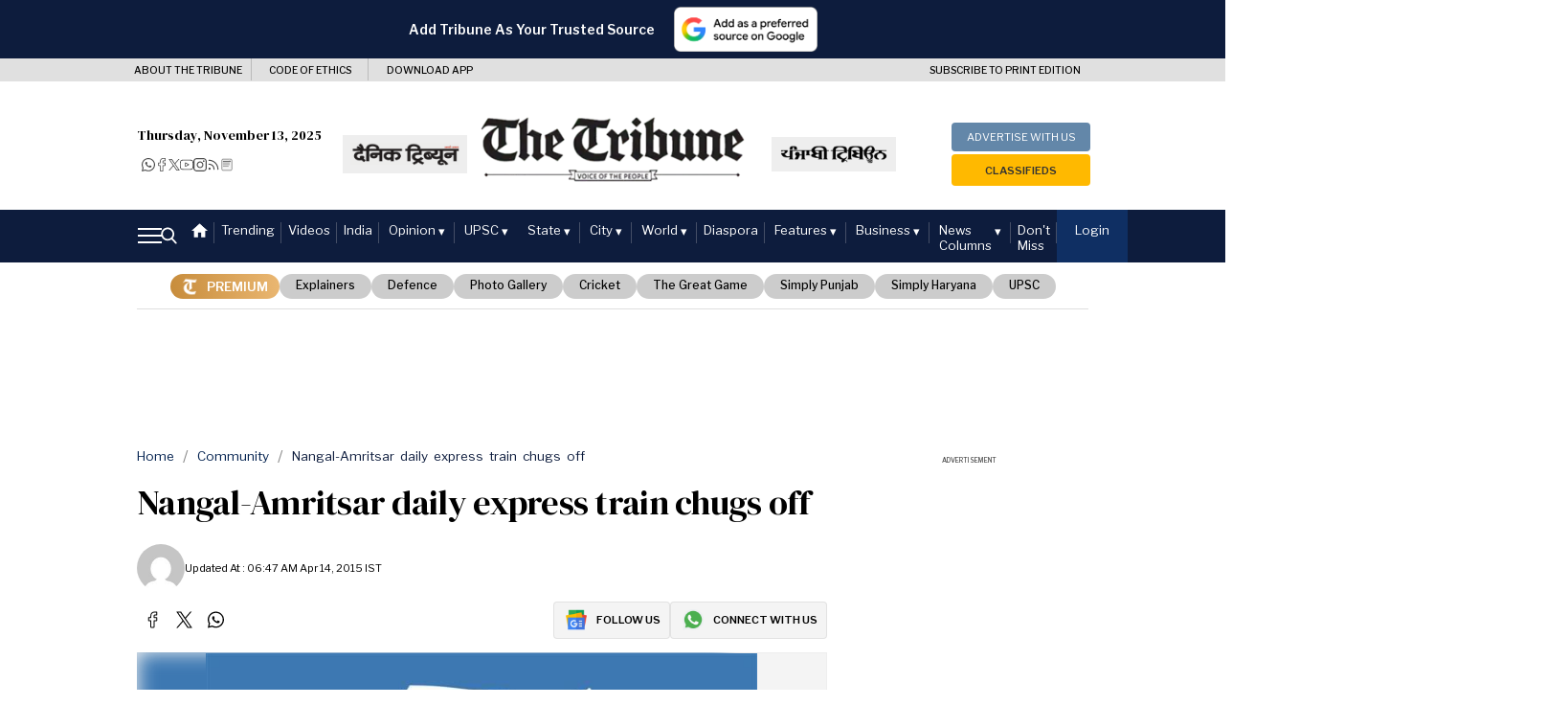

--- FILE ---
content_type: text/html; charset=utf-8
request_url: https://www.tribuneindia.com/news/archive/features/nangal-amritsar-daily-express-train-chugs-off-67136
body_size: 49121
content:
<!DOCTYPE html><html lang="en"><head><meta charset="utf-8"><meta name="viewport" content="width=device-width,initial-scale=1,maximum-scale=5"><meta name="apple-mobile-web-app-capable" content="yes"><meta name="mobile-web-app-capable" content="yes"><meta name="apple-mobile-web-app-status-bar-style" content="#0d1c3d"><meta name="msapplication-navbutton-color" content="#0d1c3d"><link rel="apple-touch-icon" href="https://www.tribuneindia.com/sortd-service/assets/v22-12/dGhldHJpYnVuZS1zb3J0ZC1wcm8tcHJvZC1zb3J0ZC9kZXNpZ246YXBwaWNvbmNiMjAyYmEwLTRmMTctMTFlZi04MjcyLTJkZmUyYjY0NzJjOA=="><link rel="preconnect" href="https://fonts.googleapis.com"><link rel="preconnect" href="https://fonts.gstatic.com" crossorigin><link rel="preload" as="style" href="https://www.tribuneindia.com/dyn/article.css?v=0.98&amp;t&#x3D;1763013581"><link rel="preload" href="https://fonts.googleapis.com/css2?family=DM+Serif+Display:ital@0;1&family=Libre+Franklin:ital,wght@0,100..900;1,100..900&display=swap" as="style"><link rel="icon" type="image/png" sizes="16x16" href="https://www.tribuneindia.com/sortd-service/assets/v22-12/dGhldHJpYnVuZS1zb3J0ZC1wcm8tcHJvZC1zb3J0ZC9kZXNpZ246ZmF2aWNvbjJmOGNiY2MwLTQyODktMTFlZi04NjVmLTU3YzNkNjY2OGU0Ng&#x3D;&#x3D;"><meta name="google-site-verification" content="23Czcuj4p0hMW4jYeDluVW6EsZ5z8LVky3WENa_BgUQ"><title>Nangal-Amritsar daily express train chugs off - The Tribune</title><meta name="description" content="LUDHIANA: The Northern Railway authorities have introduced a daily express train between Nangal and Amritsar which commenced its regular run from today"><meta name="keywords" content=""><meta name="theme-color" content="#ffffff"><meta name="apple-mobile-web-app-status-bar-style" content="#0d1c3d"><meta name="msapplication-navbutton-color" content="#0d1c3d"><meta name="googlebot" content="index, follow, max-snippet:-1, max-image-preview:large, max-video-preview:-1"><meta name="bingbot" content="index, follow, max-snippet:-1, max-image-preview:large, max-video-preview:-1"><script type="text" class="rw_login_script" src="https://www.readwhere.com/js/rwconnect/allV4.js"></script><script id="sortd_nodefer">var ssoLogin=function(){},ssoLogout=function(){};const subscriptionModalEnabled=!0</script><script defer="defer" src="/dyn/sortd-sso.js?v=0.98&t=1763013581"></script><style>div#rw_dialog_position{top:65px!important}.sticky .mysaccount_header{margin:7px 7px}</style><!-- Master tracker GA4 --><script async src="https://www.googletagmanager.com/gtag/js?id=G-JQMF3NB579"></script><script>function gtag(){dataLayer.push(arguments)}window.dataLayer=window.dataLayer||[],gtag("js",new Date),gtag("config","G-JQMF3NB579");let page_article_data={category_primary:"community",content_type:"news",tag_list:"",author_name:"",article_type:"free",article_title:"Nangal-Amritsar daily express train chugs off",published_date:"15-04-14",published_date_timestamp:1428974245};gtag("event","article_view",page_article_data)</script><script async src="https://www.googletagmanager.com/gtag/js?id=G-5TE4WFMYBS"></script><script>function gtag(){dataLayer.push(arguments)}window.dataLayer=window.dataLayer||[],gtag("js",new Date),gtag("config","G-5TE4WFMYBS");let custom_data_for_trending_articles={project_handle:"www.tribuneindia.com",article_guid:"67136",platform:"web",article_type:"free",article_title:"Nangal-Amritsar daily express train chugs off",published_date:"15-04-14",login_status:"guest",published_date_timestamp:1428974245,author_name:"",category_primary:"community",content_type:"news"};{let t=setInterval((()=>{window.sortdSsoLoaded&&(clearInterval(t),window?.sortdSsoObject?._isLoggedIn&&(custom_data_for_trending_articles.login_status="logged_in"),gtag("event","article_view",custom_data_for_trending_articles))}),300)}</script><link rel="canonical" href="https://www.tribuneindia.com/news/archive/community/nangal-amritsar-daily-express-train-chugs-off-67136/"><link rel="stylesheet" type="text/css" href="https://www.tribuneindia.com/dyn/article.css?v=0.98&amp;t&#x3D;1763013581"><link rel="manifest" href="https://www.tribuneindia.com/manifest.json?v=0.98&t=1763013581"><link href="https://fonts.googleapis.com/css2?family=DM+Serif+Display:ital@0;1&family=Libre+Franklin:ital,wght@0,100..900;1,100..900&display=swap" rel="stylesheet"><script>var _comscore=_comscore||[];_comscore.push({c1:"2",c2:"37226950"}),function(){var c=document.createElement("script"),e=document.getElementsByTagName("script")[0];c.async=!0,c.src=("https:"==document.location.protocol?"https://sb":"http://b")+".scorecardresearch.com/beacon.js",e.parentNode.insertBefore(c,e)}()</script><meta property="og:locale" content="en_US"><meta property="og:type" content="article"><meta property="og:site_name" content="The Tribune"><meta property="og:image:width" content="1200"><meta property="og:image:height" content="628"><meta property="og:url" content="https://www.tribuneindia.com/news/archive/community/nangal-amritsar-daily-express-train-chugs-off-67136/"><meta property="og:title" content="Nangal-Amritsar daily express train chugs off - The Tribune"><meta property="og:description" content="LUDHIANA: The Northern Railway authorities have introduced a daily express train between Nangal and Amritsar which commenced its regular run from today"><meta property="og:image" content="https://publish.tribuneindia.com/wp-content/uploads/2024/07/2024_6%24largeimg_1197255346.webp"><meta name="robots" content="index"><meta name="robots" content="follow"><meta name="twitter:card" content="summary_large_image"><meta name="twitter:site" content=""><meta name="twitter:title" content="Nangal-Amritsar daily express train chugs off - The Tribune"><meta name="twitter:image" content="https://publish.tribuneindia.com/wp-content/uploads/2024/07/2024_6%24largeimg_1197255346.webp"><script type="application/ld+json">{
            "@context": "http://schema.org",
            "@type": "NewsArticle",
            "inLanguage":"en",
            "mainEntityOfPage": "https://www.tribuneindia.com/news/archive/community/nangal-amritsar-daily-express-train-chugs-off-67136/",
            "keywords": [[
                    ""
              ]],
            "headline": "Nangal-Amritsar daily express train chugs off - The Tribune",
            "datePublished": "2015-04-14T06:47:25+05:30",
            "dateModified": "2015-04-14T06:47:25+05:30",
            "description": "LUDHIANA: The Northern Railway authorities have introduced a daily express train between Nangal and Amritsar which commenced its regular run from today",
            "articleBody": "Kuldip BhatiaLudhiana, April 13The Northern Railway authorities have introduced a daily express train between Nangal and Amritsar which commenced its regular run from today.With the new train, city residents will get regular connectivity to Anandpur Sahib, Ropar and an additional train for Beas and Amritsar. They will also get another weekly premium express train for the holy shrine of Sri Mata Vaishno Devi, Katra, later in the month.Railway officials said 14505/14506 daily express train would depart from Nangal Dam at 7.30 am and reach Amritsar at 1.05 pm. On its return journey, it will leave Amritsar at 2.15 pm and reach Nangal Dam at 7.50 pm. With general second class accommodation, the train will have commercial halts at Anandpur Sahib, Ropar, Kurali, Morinda, Samrala, Ludhiana, Jalandhar and Beas.The Northern Railway authorities said 05029/05030 Gorakhpur-Shrimata Vaishno Devi Katra-Gorakhpur Weekly Premium Express Summer Special Train would make 20 trips from April 24, 2015, to June 28, 2015.The train will depart from Gorakhpur every Friday from April 24 at 8.55 pm to reach Shrimata Vaishno Devi Katra at 10.50 PM the next day.  In the return direction, the trains will depart from Shri Mata Vaishno Devi Katra every Sunday from April 26 at 3.45 am to reach Gorakhpurat at 6.45 am the next day.Consisting of one AC II Tier, two AC III Tier, 10 sleeper class besides disabled-friendly second class-cum-luggage van coaches, the train will halt at Basti, Gonda, Lucknow, Ludhiana and Jammu Tawi stations.",
            "author": {
              "@type": "Person",
              "name": "",
              "url": ""
            },
            "publisher": {
              "@type": "NewsMediaOrganization",
              "name": "The Tribune",
              "logo": {
                "@type": "ImageObject",
                "url": "https://www.tribuneindia.com/sortd-service/assets/v22-12/dGhldHJpYnVuZS1zb3J0ZC1wcm8tcHJvZC1zb3J0ZC9kZXNpZ246YW1wXzYwMF9sb2dvZWUwZjdmZDAtNGYxNy0xMWVmLTgyNzItMmRmZTJiNjQ3MmM4",
                "width": 600,
                "height": 60
              }
            },
            "image": {
              "@type": "ImageObject",
              "url": "https://publish.tribuneindia.com/wp-content/uploads/2024/07/2024_6%24largeimg_1197255346.webp",
              "height": 675,
              "width": 1200
            }
          }</script><script type="application/ld+json">{
          "@context": "http://schema.org",
          "@type": "WebPage",
          "name": "Nangal-Amritsar daily express train chugs off - The Tribune",
          "description": "LUDHIANA: The Northern Railway authorities have introduced a daily express train between Nangal and Amritsar which commenced its regular run from today",
          "keywords": "",
          "url": "https://www.tribuneindia.com/news/archive/community/nangal-amritsar-daily-express-train-chugs-off-67136/",
          "publisher": {
            "@type": "Organization",
            "name": "The Tribune",
            "url": "https://www.tribuneindia.com",
            "logo": {
              "@type": "ImageObject",
              "contentUrl": "https://www.tribuneindia.com/sortd-service/assets/v22-12/dGhldHJpYnVuZS1zb3J0ZC1wcm8tcHJvZC1zb3J0ZC9kZXNpZ246YW1wXzYwMF9sb2dvZWUwZjdmZDAtNGYxNy0xMWVmLTgyNzItMmRmZTJiNjQ3MmM4"
            }
          }
        }</script><script type="application/ld+json">{
          "@context": "http://schema.org",
          "@type": "BreadcrumbList",
          "itemListElement": [{
              "@type": "ListItem",
              "position": 1,
              "item": {
                  "@id": "https://www.tribuneindia.com",
                  "name": "The Tribune"
              }
          },{
              "@type": "ListItem",
              "position": 2,
              "item": {
                  "@id": "https://www.tribuneindia.com/community",
                  "name": "Community"
              }
          },{
              "@type": "ListItem",
              "position": 3,
              "item": {
                  "@id": "https://www.tribuneindia.com/news/archive/community/nangal-amritsar-daily-express-train-chugs-off-67136/",
                  "name": "nangal amritsar daily express train chugs off 67136"
              }
          }]
        }</script><script async="async" class="sortd_ad_script" src="https://www.google.com/adsense/search/ads.js" type="sortdDeferScript"></script><script type="text/javascript" charset="utf-8">!function(n,o){n[o]=n[o]||function(){(n[o].q=n[o].q||[]).push(arguments)},n[o].t=1*new Date}(window,"_googCsa")</script><script>window.googletag=window.googletag||{cmd:[]},googletag.cmd.push((function(){var e="refresh",g="true",a=googletag.sizeMapping().addSize([728,90],[[970,90],[970,250],[728,90]]).addSize([0,0],[[300,250],[336,280]]).build(),i=googletag.sizeMapping().addSize([728,90],[[728,90],[336,280],[300,250]]).addSize([0,0],[[300,250],[336,280]]).build(),d=googletag.sizeMapping().addSize([728,90],[[728,90],[336,280],[300,250],[960,250],[960,90],"fluid"]).addSize([0,0],[[300,250],[336,280]]).build(),t=googletag.sizeMapping().addSize([728,90],[[728,90]]).addSize([0,0],[[300,250],[336,280]]).build(),o=googletag.sizeMapping().addSize([728,90],[[300,100],[300,50]]).addSize([0,0],[[320,50],[300,100]]).build(),n=googletag.sizeMapping().addSize([728,90],[[728,90]]).addSize([0,0],[[300,250],[336,280],[300,600]]).build(),l=googletag.sizeMapping().addSize([300,250],[336,280]).addSize([0,0],[[300,250],[336,280]]).build();googletag.defineSlot("/58180893/Top_Banner_New",[300,250],"div-gpt-ad-1722694301259-0").defineSizeMapping(a).setTargeting(e,g).addService(googletag.pubads()),googletag.defineSlot("/58180893/Tribune_Article_300x250",[300,250],"div-gpt-ad-1722595418250-0").defineSizeMapping(l).setTargeting(e,g).addService(googletag.pubads()),googletag.defineSlot("/58180893/After_First_para",[300,250],"div-gpt-ad-1722694382468-0").defineSizeMapping(i).setTargeting(e,g).addService(googletag.pubads()),googletag.defineSlot("/58180893/After_Third_para",[[200,200],[250,250],[336,280],[728,90],[970,250],[970,90],[300,250],"fluid",[960,250],[960,90]],"div-gpt-ad-1737632888622-0").defineSizeMapping(d).setTargeting(e,g).addService(googletag.pubads()),googletag.defineSlot("/58180893/After_Last_para",[300,250],"div-gpt-ad-1722694474562-0").defineSizeMapping(t).setTargeting(e,g).addService(googletag.pubads()),googletag.defineSlot("/58180893/Home_extra1",[300,250],"div-gpt-ad-1722696319782-0").defineSizeMapping(n).setTargeting(e,g).addService(googletag.pubads()),googletag.defineSlot("/58180893/Bottom_Sticky",[320,50],"div-gpt-ad-1722694542494-0").defineSizeMapping(o).setTargeting(e,g).addService(googletag.pubads());googletag.pubads().addEventListener("impressionViewable",(function(a){var i=a.slot;i.getTargeting(e).indexOf(g)>-1&&setTimeout((function(){googletag.pubads().refresh([i])}),2e4)})),googletag.pubads().disableInitialLoad(),googletag.pubads().enableSingleRequest(),googletag.enableServices()}))</script><script class="sortd_ad_script" async src="https://securepubads.g.doubleclick.net/tag/js/gpt.js" type="sortdDeferScript"></script><script class="sortd_ad_script" type="sortdDeferScript">var interstitialSlot;window.googletag=window.googletag||{cmd:[]},googletag.cmd.push((function(){interstitialSlot=googletag.defineOutOfPageSlot("/58180893/Tribune_Interstitial_320x480",googletag.enums.OutOfPageFormat.INTERSTITIAL).addService(googletag.pubads()),googletag.enableServices()})),googletag.cmd.push((function(){googletag.display(interstitialSlot)}))</script><script class="sortd_ad_script" sortd_type="text/javascript" type="sortdDeferScript">!function(t,e,s,a,i,o,d){function n(s,a){e[t]._Q.push([s,a])}e[t]||(e[t]={init:function(){n("i",arguments)},fetchBids:function(){n("f",arguments)},setDisplayBids:function(){},targetingKeys:function(){return[]},_Q:[]},(o=s.createElement(a)).async=!0,o.src="//c.amazon-adsystem.com/aax2/apstag.js",(d=s.getElementsByTagName(a)[0]).parentNode.insertBefore(o,d))}("apstag",window,document,"script"),apstag.init({pubID:"1ae6d2e1-f8b7-4126-8817-ce438e4ddf4f",adServer:"googletag",bidTimeout:2e3}),apstag.fetchBids({slots:[{slotID:"div-gpt-ad-1722694301259-0",slotName:"/58180893/Top_Banner_New",sizes:[[970,90],[970,250],[728,90],[300,250],[336,280]]},{slotID:"div-gpt-ad-1722694382468-0",slotName:"/58180893/After_First_para",sizes:[[970,90],[970,250],[728,90],[300,250],[336,280]]},{slotID:"div-gpt-ad-1737632888622-0",slotName:"/58180893/After_Third_para",sizes:[[200,200],[250,250],[336,280],[728,90],[970,250],[970,90],[300,250],"fluid",[960,250],[960,90]]},{slotID:"div-gpt-ad-1722694474562-0",slotName:"/58180893/After_Last_para",sizes:[[970,90],[970,250],[728,90],[300,250],[336,280]]},{slotID:"div-gpt-ad-1722696319782-0",slotName:"/58180893/Home_extra1",sizes:[[970,90],[970,250],[728,90],[300,250],[336,280]]},{slotID:"div-gpt-ad-1722696395820-0",slotName:"/58180893/Home_extra2",sizes:[[970,90],[970,250],[728,90],[300,250],[336,280]]},{slotID:"div-gpt-ad-1722696469566-0",slotName:"/58180893/Home_extra3",sizes:[[970,90],[970,250],[728,90],[300,250],[336,280]]},{slotID:"div-gpt-ad-1722595418250-0",slotName:"/58180893/Tribune_Article_300x250",sizes:[[300,250],[336,280]]},{slotID:"div-gpt-ad-1722694542494-0",slotName:"/58180893/Bottom_Sticky",sizes:[[320,50],[300,100]]}]},(function(t){googletag.cmd.push((function(){apstag.setDisplayBids(),googletag.pubads().refresh()}))}))</script><script id="sortd_nodefer">let bool=!0,triggerEvents=["keydown","mousemove","touchmove","touchstart","touchend","wheel"];function undeferScripts(e){for(var t=document.getElementsByTagName("script"),r=document,n=e,c=t.length,o=0;o<c;o++){var i=t[o].getAttribute("type");if(i&&i==n){var s=r.createElement("script");t[o].defer&&(s.defer=!0),t[o].src.length?(t[o].src.includes("/dyn/")&&(s.async=!0),s.src=t[o].src):(t[o].getAttribute("sortd_type")?s.type=t[o].getAttribute("sortd_type"):s.type="text/javascript",s.innerHTML=t[o].innerHTML),t[o].parentNode.replaceChild(s,t[o]),c!=(t=document.getElementsByTagName("script")).length&&(c=t.length)}}}triggerEvents.forEach((e=>window.addEventListener(e,(function(){bool&&(bool=!1,undeferScripts("sortdSpecficDeferScript"))}))))</script><link href="https://fonts.googleapis.com/css2?family=DM+Serif+Display:ital@0;1&display=swap" rel="stylesheet"><script class="sortd_ad_script" async src="https://pagead2.googlesyndication.com/pagead/js/adsbygoogle.js?client=ca-pub-8115901613940036" crossorigin="anonymous" type="sortdDeferScript"></script><style>.logo-pair{display:flex;width:fit-content;gap:15px;position:absolute;top:100px;left:78%;transform:translate(-50%,-50%);align-items:center;z-index:1;width:100%}.logo-pair .logo-1,.logo-pair .logo-2{width:130px;height:auto;position:absolute}.logo-pair .logo-1{background:#eee;padding:8px}.logo-pair .logo-2{left:35%;background:#eee;padding:8px}.logo-pair img{width:100%!important}.adVrt{padding:10px 12px 9px;background-color:#6387a9;font-size:.7rem;line-height:1;text-transform:uppercase;position:absolute;right:11%;top:63px;z-index:1;color:#fff;border-radius:4px;font-family:"Libre Franklin",sans-serif!important;transition:.2s ease-in-out;width:145px;text-align:center}.adVrt.classifides{top:100px;background-color:#ffb900;border:none;font-weight:600;color:#333;line-height:normal}.adVrt.adWithUs:hover{color:#fff!important}.adVrt.classifides:hover{background-color:#e3a90d;color:#333!important}.adVrt:hover{background-color:#4a6b89}.adVrt.epaper{top:0;padding:0 10px;font-size:.55rem;color:#000;width:fit-content;background:0 0;border-radius:0;font-weight:500;text-transform:uppercase}.crd_stk_bar{display:none}@media only screen and (max-width:768px){.story_share.mx-4 li{margin:3px 8px!important}.adVrt,.logo-pair{display:none!important}.bottom-header .bhdr-search-field{display:flex!important}.bottom-header .header-menu-btn{display:block!important}}@media only screen and (min-width:1190px) and (max-width:1370px){.adVrt.epaper.ethics{left:20.5%!important}.adVrt.epaper.dwnld{left:30%!important}}@media only screen and (min-width:1371px) and (max-width:1600px){.adVrt.epaper.ethics{left:19.5%!important}.adVrt.epaper.dwnld{left:28.5%!important}}</style><div class="logo-pair"><div class="logo-1"><a href="https://www.dainiktribuneonline.com/"><img src="/images/dain.webp" alt="DT" title="dainik tribune"></a></div><div class="logo-2"><a href="https://www.punjabitribuneonline.com/"><img src="/images/punt.webp" alt="PT" title="punjabi tribune"></a></div></div><a href="https://www.tribuneindia.com/rate3" class="adVrt epaper subs"><span style="float:left;padding:8px 0 5px 8px">Subscribe To Print Edition</span></a> <a href="https://www.tribuneindia.com/aboutus" class="adVrt epaper abt" style="left:9.5%"><span style="float:left;padding:8px 0 5px 8px">About The Tribune</span></a> <a href="https://www.tribuneindia.com/code-of-ethics" class="adVrt epaper ethics" style="left:17.5%;border-left:1px solid #bbb"><span style="float:left;padding:8px 0 5px 8px">Code Of Ethics</span></a> <a href="https://ads.rwadx.com/tribune-apps.html" class="adVrt epaper dwnld" style="left:24.5%;border-left:1px solid #bbb;width:120px;display:inline-block;padding:8px 0 5px 8px">Download App</a> <a href="https://classified.tribuneindia.com/" class="adVrt adWithUs">Advertise with us</a> <a href="https://www.tribuneindia.com/classified/groomswanted" class="adVrt classifides">Classifieds</a><script>var _comscore=_comscore||[];_comscore.push({c1:"2",c2:"37226950"}),function(){var c=document.createElement("script"),e=document.getElementsByTagName("script")[0];c.async=!0,c.src="https://sb.scorecardresearch.com/cs/37226950/beacon.js",e.parentNode.insertBefore(c,e)}()</script><noscript><img src="https://sb.scorecardresearch.com/p?c1=2&amp;c2=37226950&amp;cv=3.6.0&amp;cj=1"></noscript><!-- Meta Pixel Code --><script>!function(e,t,n,c,o,a,f){e.fbq||(o=e.fbq=function(){o.callMethod?o.callMethod.apply(o,arguments):o.queue.push(arguments)},e._fbq||(e._fbq=o),o.push=o,o.loaded=!0,o.version="2.0",o.queue=[],(a=t.createElement(n)).async=!0,a.src="https://connect.facebook.net/en_US/fbevents.js",(f=t.getElementsByTagName(n)[0]).parentNode.insertBefore(a,f))}(window,document,"script"),fbq("init","1922002881880153"),fbq("track","PageView")</script><noscript><img height="1" width="1" style="display:none" src="https://www.facebook.com/tr?id=1922002881880153&ev=PageView&noscript=1"></noscript><!-- End Meta Pixel Code --><!-- Event snippet for Tribune - Page View conversion page --><script>gtag("event","conversion",{send_to:"AW-17075484289/yHBDCMzivcYaEIHtnM4_",value:1,currency:"INR"})</script><!-- 
Start of global snippet: Please do not remove
Place this snippet between in head tags on every page of your site.
--><!-- Google tag (gtag.js) --><script async src="https://www.googletagmanager.com/gtag/js?id=DC-15454046"></script><script>function gtag(){dataLayer.push(arguments)}window.dataLayer=window.dataLayer||[],gtag("js",new Date),gtag("config","DC-15454046")</script><!-- End of global snippet: Please do not remove --><script async src="https://www.googletagmanager.com/gtag/js?id=AW-17075484289"></script><script>function gtag(){dataLayer.push(arguments)}window.dataLayer=window.dataLayer||[],gtag("js",new Date),gtag("config","AW-17075484289")</script><script>let tlbrSsoTracker=setInterval((()=>{if(window.sortdSsoLoaded&&(clearInterval(tlbrSsoTracker),window.sortdSsoObject.isSubscribed)){let e=document.getElementById("tlbr_option3");if(!e)return;e.href="/news/premium/"}}),500)</script><script async class="sortd_ad_script" src="https://securepubads.g.doubleclick.net/tag/js/gpt.js" crossorigin="anonymous" type="sortdDeferScript"></script><script id="sortd_nodefer">var page_type="article";const baseurl="https://www.tribuneindia.com",domain_url="https://www.tribuneindia.com"</script><!-- Global site tag (gtag.js) - Google Analytics 4 --><script async src="https://www.googletagmanager.com/gtag/js?id=G-5TE4WFMYBS" consent_label="analytics"></script><script consent_label="analytics">if("categorywidget"!==page_type){function gtag(){dataLayer.push(arguments)}window.dataLayer=window.dataLayer||[],gtag("js",new Date),gtag("config","G-5TE4WFMYBS")}</script><script type="application/ld+json">{
          "@context": "http://schema.org",
          "@type": "NewsMediaOrganization",
          "name": "The Tribune",
          "url": "https://www.tribuneindia.com",
          "legalName": "The Tribune",
          "logo": {
            "@type": "ImageObject",
            "url": "https://www.tribuneindia.com/sortd-service/assets/v22-12/dGhldHJpYnVuZS1zb3J0ZC1wcm8tcHJvZC1zb3J0ZC9kZXNpZ246YW1wXzYwMF9sb2dvZWUwZjdmZDAtNGYxNy0xMWVmLTgyNzItMmRmZTJiNjQ3MmM4",
            "inLanguage": "en_US",
            "width": "600",
            "height": "60"
          }
        }</script><script type="application/ld+json">{
          "@context": "http://schema.org",
          "@type": "WebSite",
          "url": "https://www.tribuneindia.com",
          "potentialAction": {
            "@type": "SearchAction",
            "target": {
              "@type"	: "EntryPoint",
              "urlTemplate":"https://www.tribuneindia.com/topic/{search_term}"
            },
            "query-input": {
              "@type": "PropertyValueSpecification",
              "valueRequired": "http://schema.org/True",
              "valueName": "search_term"
            }
          }
        }</script><script type="application/ld+json">{
          "@context": "http://schema.org",
          "@type": "SiteNavigationElement",
          "name": [ 
              "Weather",
              "Premium",
              "Chandigarh",
              "Amritsar",
              "Jalandhar",
              "Ludhiana",
              "Delhi",
              "Patiala",
              "The School Tribune",
              "The Middle",
              "Himachal Pradesh",
              "Jammu & Kashmir",
              "Letters to the Editor",
              "Movie Review",
              "Jobs & Careers",
              "Science & Technology",
              "Book Reviews",
              "Uttar Pradesh",
              "Madhya Pradesh",
              "Impact Feature",
              "Brand Connect",
              "Politics",
              "Bathinda",
              "Entertainment",
              "Lifestyle",
              "Pollywood",
              "Arts",
              "Editorials",
              "Comment",
              "Sports",
              "India",
              "Health",
              "Features",
              "Diaspora",
              "Coronavirus",
              "Business",
              "Uttarakhand",
              "Rajasthan",
              "Punjab",
              "Haryana",
              "Chhattisgarh",
              "World",
              "Videos"
          ],
          "url": [
              "https://www.tribuneindia.com/news/weather-report",
              "https://www.tribuneindia.com/news/premium",
              "https://www.tribuneindia.com/news/city/chandigarh",
              "https://www.tribuneindia.com/news/city/amritsar",
              "https://www.tribuneindia.com/news/city/jalandhar",
              "https://www.tribuneindia.com/news/city/ludhiana",
              "https://www.tribuneindia.com/news/city/delhi",
              "https://www.tribuneindia.com/news/city/patiala",
              "https://www.tribuneindia.com/news/schools",
              "https://www.tribuneindia.com/news/opinions/musings",
              "https://www.tribuneindia.com/news/state/himachal",
              "https://www.tribuneindia.com/news/state/j-k",
              "https://www.tribuneindia.com/news/opinions/letters",
              "https://www.tribuneindia.com/news/reviews/movie-review",
              "https://www.tribuneindia.com/news/jobscareers",
              "https://www.tribuneindia.com/news/science-technology",
              "https://www.tribuneindia.com/news/reviews/book-reviews",
              "https://www.tribuneindia.com/news/state/uttar-pradesh",
              "https://www.tribuneindia.com/news/state/madhya-pradesh",
              "https://www.tribuneindia.com/news/impact-feature",
              "https://www.tribuneindia.com/news/brand-connect",
              "https://www.tribuneindia.com/news/politics",
              "https://www.tribuneindia.com/news/city/bathinda",
              "https://www.tribuneindia.com/news/special/entertainment",
              "https://www.tribuneindia.com/news/special/lifestyle",
              "https://www.tribuneindia.com/news/special/pollywood",
              "https://www.tribuneindia.com/news/special/arts",
              "https://www.tribuneindia.com/news/opinions/editorials",
              "https://www.tribuneindia.com/news/opinions/comment",
              "https://www.tribuneindia.com/news/sports",
              "https://www.tribuneindia.com/news/india",
              "https://www.tribuneindia.com/news/health",
              "https://www.tribuneindia.com/news/features",
              "https://www.tribuneindia.com/news/diaspora",
              "https://www.tribuneindia.com/news/coronavirus",
              "https://www.tribuneindia.com/news/business",
              "https://www.tribuneindia.com/news/state/uttarakhand",
              "https://www.tribuneindia.com/news/state/rajasthan",
              "https://www.tribuneindia.com/news/state/punjab",
              "https://www.tribuneindia.com/news/state/haryana",
              "https://www.tribuneindia.com/news/state/chhattisgarh",
              "https://www.tribuneindia.com/news/world",
              "https://www.tribuneindia.com/videos"
          ]
        }</script><script type="application/ld+json">{
        "@context": "http://schema.org/",
        "@type": "ViewAction",
        "name": "mobile apps",
        "target": [
            {
              "@type": "EntryPoint",
              "urlTemplate":  "https://play.google.com/store/search?q=tribune&c=apps",
              "actionApplication": {
                "@type": "SoftwareApplication",
                "operatingSystem": "android",
                "name":"android",
                "applicationCategory": "newsApplication",
                "aggregateRating": {
                  "@type": "AggregateRating",
                  "ratingValue": "4.2",
                  "reviewCount": "4500"
                },
                "offers": {
                  "@type": "Offer",
                   "price": "0.0",
                    "priceCurrency": "INR"
                }
            	}
            },
            
            {
              "@type": "EntryPoint",
              "urlTemplate": "https://apps.apple.com/in/app/the-tribune/id624916251",
              "actionApplication": {
                "@type": "SoftwareApplication",
                "operatingSystem": "iOS",
                "name":"iOS",
                "applicationCategory": "newsApplication",
                "aggregateRating": {
                  "@type": "AggregateRating",
                  "ratingValue": "4.5",
                  "reviewCount": "5100"
                },
                "offers": {
                  "@type": "Offer",
                   "price": "0.0",
                    "priceCurrency": "INR"
                }
              }
            }
        ]
      }</script>
                <script>
                    async function validateUser () {
                        const obj = {
                            "ad_free": false,
                            "premium_content": false
                        };
                        try {
                            let subCookie = document.cookie
                                .split("; ")
                                .find(row => row.startsWith("tu_mm="))
                                ?.split("=")[1];
                            
                            let subObj = null;
                            if (subCookie) {
                                subObj = decodeJwtToken(subCookie);
                            }
                            
                            if (!subObj || subObj?.ads_free) {
                                console.log("Ignore: user is not subscribed");
                                return obj;
                            }

                            let endpoint = "/post-actions/user/get-subscription-details"

                            //hit the url
                            const response = await fetch(endpoint,{
                                method: 'POST',
                                headers: {
                                    'Content-Type': 'application/json'
                                },
                                body: ""
                            });
                            if(!response.ok){
                                throw new Error("Error From api loading ads");
                            }

                            const responseData = JSON.parse(await response.text());
                            //check add free in the obj and load it in the obj
                            if (responseData.status && responseData?.data?.subscription?.is_active) {
                                obj.ad_free = true;
                                obj.premium_content = true;           
                            }
                            return obj; 
                        } catch (err) {
                            console.log(err);
                            return obj;
                        }
                    }

                    async function undeferAdScripts (_txt="sortdDeferScript") {

                        console.log("loading ad js");
                        let userObject = await validateUser();
                        console.log("userObject =>", userObject)
                        if (userObject.ad_free) {
                            removeAdvertisementText();
                            return
                        };
                        let adScripts = document.getElementsByClassName('sortd_ad_script');
                        let _doc = document;
                        let l = adScripts.length;
                        for (let i = 0; i < l; i++) {
                            
                            var _type = adScripts[i].getAttribute("type");
                            if(_type && _type ==_txt) {
                                var _s = _doc.createElement('script');
                                
                                if(adScripts[i].defer){
                                    _s.defer = true;
                                }
                                
                                if(adScripts[i].src.length) {
                                    if(adScripts[i].src.includes('/dyn/')) {
                                        _s.async = true;
                                    }
                                    _s.src= adScripts[i].src;
                                } else {
                                    if(adScripts[i].getAttribute('sortd_type')){
                                        _s.type = adScripts[i].getAttribute('sortd_type');
                                    } else {
                                        _s.type = 'text/javascript';
                                    } 
                                    _s.innerHTML = adScripts[i].innerHTML;
                                }
                                
                                adScripts[i].parentNode.replaceChild(_s, adScripts[i]);
                                
                                adScripts = document.getElementsByTagName("script")
                                if(l!=adScripts.length) {
                                    l=adScripts.length;
                                }
                            }
                        }
                    }
                    
                    const removeAdvertisementText = function () {
                        try {
                            let spanArray = document.getElementsByClassName("advt_text");
                            if (!spanArray?.length) {
                                console.log("No Advertisement Text Found");
                                return;
                            }
                            for (let i = 0; i < spanArray.length; i++) {
                                spanArray[i].parentElement.style.display = "none";
                            }
                            console.log("Removed All Advertisement Text");
                            return;
                        } catch (err) {
                            console.log(err); 
                        }
                    }

                    const decodeJwtToken = function(token){
                        var base64Url = token.split('.')[1];
                        var base64 = base64Url.replace(/-/g, '+').replace(/_/g, '/');
                        var jsonPayload = decodeURIComponent(window.atob(base64).split('').map(function(c) {
                            return '%' + ('00' + c.charCodeAt(0).toString(16)).slice(-2);
                        }).join(''));

                        return JSON.parse(jsonPayload);
                    }
                    document.addEventListener("DOMContentLoaded", () => {
                        undeferAdScripts();
                    });
                </script></head>
            <body id="hlda_desktop_mobile"><div class="pref_src_main_container"><div class="pref_src_sub_container"><span>Add Tribune As Your Trusted Source</span> <a href="https://google.com/preferences/source?q=https://www.tribuneindia.com" target="_blank"><img width="150px" src="https://www.tribuneindia.com/images/g_pre_src.png"></a></div></div><div id="redirect-banner" style="background-color:#0d1c3d;color:#fff"></div><script consent_label="analytics">function atOnload(){"categorywidget"!==page_type&&initAnalytics()}!function(a,e,t,n,c,g,i){a.GoogleAnalyticsObject=c,a.ga=a.ga||function(){(a.ga.q=a.ga.q||[]).push(arguments)},a.ga.l=1*new Date,a.initAnalytics=function(){g=e.createElement(t),i=e.getElementsByTagName(t)[0],g.async=1,g.src="//www.google-analytics.com/analytics.js",i.parentNode.insertBefore(g,i)}}(window,document,"script",0,"ga"),ga("create","","auto","pubTracker"),ga("create","UA-86303243-48","auto","masterTracker"),ga("pubTracker.send","pageview"),ga("masterTracker.send","pageview"),atOnload()</script><script id="sortd_nodefer">window.addEventListener("beforeinstallprompt",(function(e){return e.preventDefault(),deferredPrompt=e,window.matchMedia("(display-mode: standalone)").matches?console.log("Thank you for installing our app!"):(document.getElementById("installBtn")&&(document.getElementById("installBtn").style.visibility="visible",document.getElementById("installBtn").onclick=function(){void 0!==deferredPrompt&&deferredPrompt&&(deferredPrompt.prompt(),deferredPrompt.userChoice.then((function(e){console.log(e.outcome),"dismissed"==e.outcome?(ga("pubTracker.send",{hitType:"event",eventCategory:"Track_Add_To_Home_Screen_Cancelled ::",eventAction:"Track_Add_To_Home_Screen_Cancelled ::",eventLabel:"Track_Add_To_Home_Screen_Cancelled ::"}),ga("masterTracker.send",{hitType:"event",eventCategory:"Track_Add_To_Home_Screen_Cancelled ::The Tribune",eventAction:"Track_Add_To_Home_Screen_Cancelled ::The Tribune",eventLabel:"Track_Add_To_Home_Screen_Cancelled ::The Tribune"}),console.log("User cancelled homescreen install")):(ga("pubTracker.send",{hitType:"event",eventCategory:"Track_Add_To_Home_Screen_Successful ::",eventAction:"Track_Add_To_Home_Screen_Successful ::",eventLabel:"Track_Add_To_Home_Screen_Successful ::"}),ga("masterTracker.send",{hitType:"event",eventCategory:"Track_Add_To_Home_Screen_Successful ::The Tribune",eventAction:"Track_Add_To_Home_Screen_Successful ::The Tribune",eventLabel:"Track_Add_To_Home_Screen_Successful ::The Tribune"}),console.log("User added to homescreen"),document.getElementById("installBtn").style.display="none",document.getElementById("addtoHomescreen")&&(document.getElementById("addtoHomescreen").style.display="none")),deferredPrompt=null})))}),document.getElementById("addtoHomescreen")&&(document.getElementById("addtoHomescreen").style.visibility="visible")),!1}))</script><script>console.log("\n        %c    \n        ##########  ##########  #########    ############   #########\n        ##          ##      ##  ##      ##        ##        ##       ##     \n        ##          ##      ##  ##      ##        ##        ##        ##\n        ##          ##      ##  ##      ##        ##        ##        ##\n        ##########  ##      ##  #######           ##        ##         ##\n                ##  ##      ##  ##    ##          ##        ##         ##\n                ##  ##      ##  ##     ##         ##        ##        ##\n                ##  ##      ##  ##      ##        ##        ##       ##    ###\n        ##########  ##########  ##       ##       ##        #########      ###\n\n\n    %c Hi there, fellow developer! Thanks for visiting.  \n      If you’re an aspiring web developer,            \n      or business owner, make sure you check out our  \n      blog for tips and inspiration!                  \n                                                      \n      Link: http://sortd.mobi/                \n                                                      \n      We’d love to hear what you think!               \n                                                      \n          — Team Sortd                             \n    ","line-height:10px;padding:0;margin:0","background: #222; color: #bada55;"),console.log("firebase")</script><script consent_level="tracking">var pub="",pub_name="The Tribune";const triggersIds={whatsapp:"Social_Sharing_Whatsapp",facebook:"Social_Sharing_Facebook",twitter:"Social_Sharing_Twitter",shareButton:"Social_Sharing_Native_Share",next_post:"Next_Article_Click",installBtn:"Add_To_Home_Screen",highlightBtn:"Highlight_Button_Click",play:"Text_To_Speech_Button_Click",koo:"Social_Sharing_Koo",linkedin:"Social_Sharing_Linkedin",telegram:"Social_Sharing_Telegram",tlbr_option1:"Toolbar_Options1_Click",tlbr_option2:"Toolbar_Options2_Click",tlbr_option3:"Toolbar_Options3_Click",tlbr_option4:"Toolbar_Options4_Click"};function triggerAnalytics(t,e,o,i,n,a){ga(t,{hitType:e,eventCategory:o,eventAction:i,eventLabel:n,eventValue:a})}function addPubIdTo(t){return`${t} ${pub_name}`}""===pub?console.log("No PubTracker id Found"):Object.keys(triggersIds).forEach((t=>{document.getElementById(t)&&document.getElementById(t).addEventListener("click",(function(){var e,o,i,n="event";console.log(triggersIds[t]),triggerAnalytics("pubTracker.send",n,e=o=i="Track_"+triggersIds[t]+"::",o,i,null),triggerAnalytics("masterTracker.send",n,addPubIdTo(e),addPubIdTo(o),addPubIdTo(i),null)}))}))</script><div class="main article-page betaTheme" id="headlessAlpha"><style>.date-time{display:block!important;margin:-14px 0 0 0}span.has-submenu{pointer-events:none}.logo-img{display:block;width:340px!important;margin:15px 0 -8px 0}.bottom-header .main-menu ul li.main-menu-list-item:hover{background-color:#0f2f63!important}.bottom-header .main-menu ul li.main-menu-list-item.selected_color{background-color:#0f2f63!important}div#bhdr_logo img{filter:invert(1) brightness(1.2)}.fcs-brand-logo img{filter:invert(1)}.about-us{display:none}.brading-wrapper-sm{background:#0d1c3d!important}.bhdr_logo{margin-top:7px}.bottom-header .header-menu-btn{order:1}.bottom-header.sticky .header-menu-btn{display:none}.bottom-header.sticky .main-menu ul li.main-menu-list-item.home-icon{display:none!important}.top-bar .bhdr-search-field{display:block!important}.top-bar .search-input-field-btm{top:35px;left:-30px}.bottom-header .bhdr-search-field{display:none}.top-header .search-section-inner{display:none}.top-bar .search-icon{width:14px;display:none}.top-bar .btn-line{height:2px;width:15px;margin:1px auto;background:#777!important}.top-bar .hmbtn-inner{margin:6px 0 0}.top-bar{background-color:#e0e0e0!important}.top-bar #srch_if_icn2 img{filter:brightness(.5)!important}.top-bar .social-icons img{filter:brightness(.5)!important}.top-bar .si-inner .search-close-btn{right:19%;top:-9%;width:30px;height:30px}.top-srch-ham-menu{display:flex!important}.main-menu-list-item::before{content:'';border-right:1px solid #cccccc4a;margin-right:10px;position:absolute;right:-10px;top:13px;height:40%}.bottom-header.sticky .main-menu-list-item::before{top:7px;height:51%}.bottom-header .main-menu{margin:auto;width:100%;order:2}.bottom-header .main-menu ul.main-menu-list{width:fit-content;margin:0 auto}.news-list-noimg-layout .nlnl-inner .card-df .h2-title h2 a{font-family:"DM Serif Display",serif!important}.bottom-header.sticky .main-menu ul.main-menu-list{margin:0 0 0 auto}.bottom-header .main-menu ul li{font-family:"Libre Franklin",sans-serif!important;font-size:.82rem!important;font-weight:400!important;padding:0}.bottom-header .main-menu ul li>a{padding:13px 7px 10px;display:inline-block}.bottom-header .main-menu>ul.main-menu-list>li.main-menu-list-item:first-child>a{padding-left:15px;width:17px!important;height:17px!important;box-sizing:content-box}.bottom-header .main-menu ul li.has-submenu>a{padding:0}li.main-menu-list-item:last-child::before{border-right:0px!important}.bottom-header .main-menu ul li.main-menu-list-item.selected_color{border-radius:0}li.smnu-list-item{font-family:"Libre Franklin",sans-serif!important}.container-grid{margin:0 auto!important;width:80%!important;padding:0 15px!important;box-sizing:border-box!important}.nextStory{width:67%!important}li.smnu-list-item{font-weight:500;font-size:.8rem;padding:10px 0 10px}.buttons-wrapper a .button-single{display:none}.authr-card{padding-right:20px}.catg h3 a{font-family:"Libre Franklin",sans-serif!important;font-size:.75rem;letter-spacing:.7px;color:#6387a9!important}.columnists_layout .colmn-inner .card-df .catg h3 a{font-size:10px;font-weight:700}.newslist_singlecard-layout .nsl-inner .card-df .excerpt p{margin:0 0 16px}.si-inner form input::placeholder{font-size:10px!important;font-family:"Libre Franklin",sans-serif!important;font-weight:400;text-transform:capitalize;letter-spacing:1px;padding-bottom:10px}.si-inner form button{font-size:10px!important;font-family:"Libre Franklin",sans-serif!important;font-weight:400;text-transform:capitalize;letter-spacing:1px}.authr{line-height:unset!important;align-items:center!important}.top-bar .tribune .social-icons ul li svg{opacity:.7!important}.read-bw-article h4 a{color:#0d1c3d!important}li.smnu-list-item a:hover,li.smnu-list-item:hover{color:#999!important}.bottom-header .main-menu ul li.has-submenu{padding:13px 10px 10px!important}.bottom-header.sticky .main-menu ul li.has-submenu span{padding:5px 10px!important;display:inline-block!important;margin-right:10px!important}.bottom-header .main-menu ul li.main-menu-list-item.has-submenu::before{right:-20px!important}.main-menu-list-item.has-submenu::after{right:-10px;padding-right:10px;top:14px}.bottom-header.sticky .main-menu-list-item.has-submenu::after{top:6px}.bottom-header.sticky .main-menu ul.main-menu-list>li{padding:0!important}.bottom-header.sticky .main-menu ul.main-menu-list>li>a{padding:5px 10px!important}.side-menu-inner.show{top:0}button.close-btn-smnu{top:27px}.side-menu-inner{height:auto;width:100%;left:0;top:-300%}.bl-icon-wrap{padding:0;width:160px;background:0 0}.bl-icon-wrap img{filter:invert(1)}.side-menu-inner{overflow-y:unset!important}ul.smnu-list{width:100%;display:flex;flex-direction:row;flex-wrap:wrap;gap:3.75%;row-gap:3px}li.smnu-list-item{width:17%!important}.social-icons.srch-ovrly{margin:25px auto 25px 0!important}ul.sub-sm-list{position:absolute;top:100%;left:0}li.sub-sm-list-item{padding:11px 11px 11px;background:#6387a9;border-bottom:1px solid #cccccc4a;word-wrap:break-word}.bottom-header.sticky .main-menu ul li ul.sub-menu{top:25px}.bottom-header .main-menu ul li ul.sub-menu li:hover{background-color:#0f2f63!important}.bottom-header .main-menu ul li ul.sub-menu li:hover a{color:inherit!important}.h2-heading a{font-size:1.15rem}.sectionBox .subCompnt-rt .h2-heading a{font-size:1.15rem}.bottom-header .main-menu ul li.main-menu-list-item.home-icon{display:block!important}.main-menu-list-item.home-icon img{width:17px;height:17px}.top-bar>.container-grid{position:relative}.top-bar .buttons-wrapper.tribune>.social-icons{position:absolute;left:20px;top:104px;z-index:1}.social-icons ul{gap:13px!important}.epaper-image{border:1px solid #ccc}.category-top-layout li .thumb-img{height:155px}.bhdr-search-field.sidemenu-search .search-input-field-btm{display:block!important}.oneCol_smallImgRt_layout{display:none}@media only screen and (max-width:768px){.bottom-header .main-menu{bottom:-47px!important;width:calc(100% + 30px)}.main-menu-list-item::before{border-right:0!important}li.main-menu-list-item:last-child::before{border-right:0px!important}.bottom-header .main-menu ul li{padding:4px 12px 4px!important;display:flex;align-items:center}.bottom-header .main-menu ul.main-menu-list{width:100%!important;margin:unset!important}.bottom-header.sticky .main-menu ul.main-menu-list>li{padding:4px 12px 4px!important}.post-tags{gap:0}.container-grid{width:100%!important}.nextStory{width:100%!important}.article-share{justify-content:flex-end!important}.bottom-header .main-menu ul li.has-submenu{padding:2px 12px 4px!important}.bottom-header .main-menu ul li ul.sub-menu{top:104px!important}.bottom-header .main-menu ul li ul.sub-menu li{display:inline-block!important;width:auto;border-bottom:none!important;padding:5px 12px 6px!important}.bottom-header .main-menu ul li ul.sub-menu li a{font-size:.82rem;font-weight:400;padding:0}.main-menu-list-item.has-submenu::after{top:6px!important}.side-menu-inner.show{right:0!important}.side-menu-inner{height:100%;left:unset;top:unset}.branding-logo{width:fit-content;margin:30px auto 30px 0}ul.smnu-list{flex-direction:row!important;flex-wrap:wrap!important;height:58vh!important;gap:unset!important;justify-content:space-between!important}li.smnu-list-item{width:45%!important}.social-icons.srch-ovrly{position:absolute;bottom:15px;left:50%;transform:translate(-50%,0)}ul.sub-sm-list{position:relative;top:unset;left:unset;margin-top:15px}.bottom-header .main-menu ul li.main-menu-list-item.home-icon,.bottom-header.sticky .main-menu ul li.main-menu-list-item.home-icon{display:inline-block!important}.bottom-header .main-menu ul li.main-menu-list-item.home-icon a{width:17px;height:17px}.bottom-header .main-menu ul li>a{padding:0!important}.bottom-header.sticky .main-menu ul.main-menu-list>li>a{padding:0!important}.category-top-layout li .thumb-img{height:125px}.bottom-header .bhdr-search-field.sidemenu-search{display:none!important}.bl-icon-wrap img{filter:none!important}}@media (min-width:1200px){.container-grid{max-width:100%!important}}@media (min-width:992px){.container-grid{max-width:100%!important}}.columnists_layout .h2-heading{padding-top:0!important;border-top:unset!important}.one-ftrcard-layout .ofl-inner-2 .h2-title h2 a{font-family:"DM Serif Display",serif!important;font-weight:500;font-size:2.3rem;line-height:1.2;-webkit-line-clamp:6;letter-spacing:-.05rem}.one-ftrcard-layout .ofl-inner-1 .h2-title h2 a{font-family:"DM Serif Display",serif!important;font-weight:500!important;font-size:1.24rem;line-height:1.4rem}.cuurent-date{font-family:"DM Serif Display",serif!important}.bottom-header .bhdr_logo>.logo-img{width:175px!important;margin:10px 0 15px 0}.h2-title h2 a{font-family:"DM Serif Display",serif!important;font-weight:500!important}.bottom-header .main-menu ul li:nth-of-type(2)>a{position:relative}.bottom-header .main-menu ul.main-menu-list>li:nth-of-type(2)>a:before{background-color:red;padding:3px 5px;border-radius:4px;font-size:.63rem;color:#fff;position:absolute;top:-10px;right:0;font-weight:600}.bottom-header.sticky .main-menu ul li:nth-of-type(2)>a:before{top:-10px;right:0;padding:2px 4px;font-size:.6rem}@media only screen and (max-width:768px){.bottom-header .main-menu ul li:nth-of-type(2)>a:before{display:none!important}}figure.image img{margin-bottom:20px!important}.fcs-about-txt:first-of-type{display:none}@media only screen and (max-width:768px){.si-inner .search-close-btn{right:18%;top:21%}}@media only screen and (min-width:769px) and (max-width:1400px){.bottom-header.sticky .main-menu ul li{font-size:.75rem!important}.bottom-header.sticky .bhdr_logo>.logo-img{width:125px!important}}@media only screen and (max-width:768px){ul.smnu-list.mobile-sideMenu{display:flex}}@media only screen and (max-width:768px){.bottom-header.sticky .main-menu ul li.has-submenu span{padding:0!important;margin-right:0!important}.bottom-header .main-menu ul li ul.sub-menu{top:103px!important}}.classified-page{background:#fff}@media only screen and (max-width:768px){ul.sub-sm-list.visible{display:inline-flex!important;position:absolute!important;top:100%;left:0;margin-top:0}}li.smnu-list-item{border-bottom:none!important}@media only screen and (max-width:768px){div#sm-in{background:#fff!important}.brading-wrapper-sm{background:#fff!important}li.smnu-list-item{color:#000!important;border-bottom:none!important}.leftright,.rightleft{background:#000!important}ul.smnu-list{height:75vh!important}.sidemenu-heading{padding:15px 0 8px 0!important}.social-icons.srch-ovrly{display:none!important}}@media only screen and (max-width:768px){.beta_mainmenu{display:none!important}}@media only screen and (min-width:1370px){.sub-category_menu-wrapper{margin-bottom:20px}}@media only screen and (min-width:768px){.bottom-header .main-menu ul li ul.sub-menu .main-menu-list-item.has-submenu{padding:10px 25px 10px 15px!important;margin-right:0!important}.main-menu-list-item.has-submenu .sub-menu.sub_level_1>li ul.sub_level_2{border-top:0!important;border-left:4px solid #ccc!important}.sub_level_2{left:100%!important}.main-menu-list-item.has-submenu .sub-menu.sub_level_1>li.main-menu-list-item.has-submenu::after{content:"\25B6";font-size:9px;right:8px;top:13px;padding:0 0 0 5px}.bottom-header.sticky .main-menu ul li.has-submenu span.sparator,.sparator{display:none!important}.bottom-header.sticky .main-menu ul.sub_level_1>li.has-submenu span{padding:0!important}.bottom-header .main-menu ul li ul.sub-menu li a{padding:10px 15px 10px}}@media only screen and (min-width:768px){.bottom-header .main-menu>ul>li>ul.sub-menu.sub_level_1>li,.bottom-header .main-menu>ul>li>ul.sub-menu.sub_level_1>li.main-menu-list-item{padding:10px 25px 10px 15px!important}.bottom-header .main-menu>ul>li>ul.sub-menu.sub_level_1>li>a{padding:0!important}.bottom-header .main-menu ul li ul.sub-menu li ul.sub_level_2 li{padding:0!important}}@media only screen and (max-width:768px){.bottom-header .main-menu ul>li>ul.sub-menu.sub_level_1{top:103px!important;padding:5px 10px 5px!important}.bottom-header .main-menu ul>li>ul.sub-menu.sub_level_1>li>ul.sub_level_2{top:113px!important;padding:5px 10px 5px!important}.bottom-header .main-menu ul>li.has-submenu{padding:4px 12px 4px!important;margin-right:35px!important}.main-menu-list-item.has-submenu::after{right:-23px!important;padding:5px 9px 6px 10px!important;background:#1f3055;border-radius:3px;top:0!important}.bottom-header .main-menu ul li.main-menu-list-item:hover{background-color:transparent!important}}@media only screen and (min-width:768px){.bottom-header .main-menu>ul>li.has-submenu{margin-right:10px}}.adVrt.epaper{font-size:.65rem!important}@media only screen and (max-width:768px){.bottom_sticky_menu_toolbar_sec.selected_tb img{filter:invert(6%) sepia(93%) saturate(1798%) hue-rotate(212deg) brightness(97%) contrast(95%)!important}.bottom_sticky_menu_toolbar_sec.selected_tb span{color:#0d1c3d!important}div#toolbar_first_show{text-align:center;float:left;display:flex;width:100%}.bottom_sticky_menu_toolbar{height:unset!important;border-top:0!important}.bottom_sticky_menu_toolbar_sec{display:flex;flex-direction:column;align-items:center;padding-top:9px!important}.bottom_sticky_menu_toolbar_sec span.btm_stk_title{height:unset!important}.bottom_sticky_menu_toolbar_sec span.btm_stk_title{text-transform:capitalize;font-family:"Libre Franklin",sans-serif;padding-top:7px!important;padding-bottom:9px!important;line-height:1;margin-top:0}.bottom_sticky_menu_toolbar_sec img{width:22px!important;height:22px!important;margin-left:0!important;margin-top:0!important}}.sub-category_menu-wrapper>ul.sub-category_menu:last-child>li.sub-category_menuitem.beta_menuitem:nth-last-of-type(4)>a{color:red!important}.tribune_footer li.sub-category_menuitem.beta_menuitem.brandConnect a{font-weight:400!important;text-decoration:none!important}@media only screen and (min-width:768px){.bottom-header .bottom-navbar .bhdr-search-field{display:inline-block!important;order:2}.bottom-header .bottom-navbar .main-menu{order:3!important}.bottom-header .bottom-navbar .search-input-field-btm{top:38px;left:0;border-radius:0!important;z-index:20!important}.bottom-header.sticky .bottom-navbar .search-section-inner.bn-search-section{display:none!important}.bottom-header .bottom-navbar .si-inner form{border-radius:0!important}.bottom-header .bottom-navbar .si-inner form input{border-radius:0!important;font-family:"Libre Franklin",sans-serif!important}.bottom-header .bottom-navbar .si-inner .search-close-btn{width:18px;height:18px;right:68px;top:-1px}}@media only screen and (min-width:768px){.bottom-header .bottom-navbar .search-icon{width:17px}}@media only screen and (max-width:768px){.rw_footer_sticky{bottom:60px!important}}.header-content .topToolbar{display:none}@media only screen and (min-width:760px) and (max-width :1200px){.ardvert-contct .advrt-ContBx{height:170px!important}}@media only screen and (width:768px){.ad_div_top_adcode169{display:none!important}.smnu-list-item{padding-bottom:13px!important}li#m_parent_147{padding-bottom:0!important}li#m_parent_172266557643{padding-bottom:15px!important}li#m_parent_1722665576{padding-bottom:15px!important}li#m_parent_395{padding-bottom:15px!important}}@media only screen and (min-width:768px){.bottom-header .main-menu>ul>li.has-submenu{margin-right:10px!important}}li#parnt_21896::before{content:"NEW";position:absolute;right:0;top:3px;height:12px;width:31px;display:flex;align-items:center;justify-content:center;font-size:8px;font-weight:700;color:#f9f6f6;background:linear-gradient(#e30f0f,#fc1414,#e30f0f);border-radius:5px;box-shadow:0 0 2px rgba(0,0,0,.2);left:50px;z-index:9999;display:none}li#ssoLogin{background:#0f2f63;padding:0 12px}@media only screen and (max-width:768px){a#tlbr_option3{background:linear-gradient(264deg,#c68731,#eab772 0,#c78c3b)}a#tlbr_option3 img{filter:brightness(100)}#tlbr_option3 span.btm_stk_title{color:#fff}}.article-page div#bottomHeader.sticky{z-index:99999}.teamSquadCrsl-wrapper{display:none}.iplTeam-wrapper{display:none}@media only screen and (max-width:768px){.bottom-header .main-menu ul>li>ul.sub-menu.sub_level_1.active-parent{height:74px!important}}.right-StickAd{position:fixed;right:10px;top:224px;transition:top .3s ease}.left-StickAd{position:fixed;top:224px;left:10px;transition:top .3s ease}.stickyAds{top:90px!important}@media only screen and (max-width:1350px){.right-StickAd{display:none}.left-StickAd{display:none}}@media only screen and (width:768px){.smnu-list-item{padding-bottom:13px!important}li#m_parent_147{padding-bottom:0!important}li#m_parent_172266557643{padding-bottom:15px!important}li#m_parent_1722665576{padding-bottom:15px!important}li#m_parent_395{padding-bottom:15px!important}}.bottom-header .main-menu ul li,.si-inner form{font-family:"Libre Franklin",sans-serif}.leftright{background:#0d1c3d}.leftright,.rightleft{background:#0d1c3d}.header-menu-btn:hover .btn-line{background:#0d1c3d;transition:background .3s}.close-container:hover .leftright{transform:rotate(-45deg);background-color:#0d1c3d}.close-container:hover .rightleft{transform:rotate(45deg);background-color:#0d1c3d}.side-menu-inner{border-top:4px solid #0d1c3d}.bottom-header .main-menu ul li ul.sub-menu{border-top:4px solid #0d1c3d}input:focus-visible{outline:#0d1c3d auto 1px}@media only screen and (max-width:768px){.bottom-header{background-color:#fff!important}}#installBtn{background:#0d1c3d}</style><header class="header-main" id="header-main" style="background-color:#fff;color:#0d1c3d"><div class="top-bar-wrap"><style>.top-srch-ham-menu{display:flex;width:50%;text-align:left;gap:10px;display:none}.top-bar .tribune .social-icons ul li svg{width:14px!important;height:auto!important;margin-top:-2%!important;opacity:.4}.top-bar .tribune .social-icons ul li:nth-of-type(3) svg{width:12px!important;margin-top:1px!important}.top-bar .buttons-wrapper.tribune{margin:5px .5% 0 0!important}.bhdr-search-field.sidemenu-search{display:inline-block!important}</style><div class="header-section-inner top-bar-wrapper"><div class="top-bar" style="display:block;width:100%;background-color:#000;padding-top:0;padding-bottom:0"><div class="container-grid"><div class="buttons-wrapper" style="width:50%;float:left;text-align:end;font-weight:700"><div class="top-srch-ham-menu"><div class="bhdr-search-field show-elem search-home" id="bhdr_srch_fld"><div class="search-section-inner bn-search-section"><div class="search-icon" id="srch_if_icn12" onclick="setupMenuToggle23()"><picture><img src="/images/srch--btn.svg" alt="search-icon-img" title="search" width="24px" height="24px"></picture></div></div></div></div></div><div class="buttons-wrapper topmenu tribune" style="width:48%;float:right;text-align:end;font-weight:700;margin:3px .5% 0 0"><div class="social-icons" style="float:right"><ul style="display:flex;gap:8px"><li><a class="ftr-social-icon" id="ftr-whatsapp" target="_blank" href="https://www.whatsapp.com/channel/0029VaDsxYz05MUZHqghxN2V" aria-label="whatsapp"><svg height="512pt" viewBox="0 0 512 512" width="512pt" xmlns="http://www.w3.org/2000/svg"><path d="m435.921875 74.351562c-48.097656-47.917968-112.082031-74.3242182-180.179687-74.351562-67.945313 0-132.03125 26.382812-180.445313 74.289062-48.5 47.988282-75.234375 111.761719-75.296875 179.339844v.078125.046875c.0078125 40.902344 10.753906 82.164063 31.152344 119.828125l-30.453125 138.417969 140.011719-31.847656c35.460937 17.871094 75.027343 27.292968 114.933593 27.308594h.101563c67.933594 0 132.019531-26.386719 180.441406-74.296876 48.542969-48.027343 75.289062-111.71875 75.320312-179.339843.019532-67.144531-26.820312-130.882813-75.585937-179.472657zm-180.179687 393.148438h-.089844c-35.832032-.015625-71.335938-9.011719-102.667969-26.023438l-6.621094-3.59375-93.101562 21.175782 20.222656-91.90625-3.898437-6.722656c-19.382813-33.425782-29.625-70.324219-29.625-106.71875.074218-117.800782 96.863281-213.75 215.773437-213.75 57.445313.023437 111.421875 22.292968 151.984375 62.699218 41.175781 41.03125 63.84375 94.710938 63.824219 151.152344-.046875 117.828125-96.855469 213.6875-215.800781 213.6875zm0 0"/><path d="m186.152344 141.863281h-11.210938c-3.902344 0-10.238281 1.460938-15.597656 7.292969-5.363281 5.835938-20.476562 19.941406-20.476562 48.628906s20.964843 56.40625 23.886718 60.300782c2.925782 3.890624 40.46875 64.640624 99.929688 88.011718 49.417968 19.421875 59.476562 15.558594 70.199218 14.585938 10.726563-.96875 34.613282-14.101563 39.488282-27.714844s4.875-25.285156 3.414062-27.722656c-1.464844-2.429688-5.367187-3.886719-11.214844-6.800782-5.851562-2.917968-34.523437-17.261718-39.886718-19.210937-5.363282-1.941406-9.261719-2.914063-13.164063 2.925781-3.902343 5.828125-15.390625 19.3125-18.804687 23.203125-3.410156 3.894531-6.824219 4.382813-12.675782 1.464844-5.851562-2.925781-24.5-9.191406-46.847656-29.050781-17.394531-15.457032-29.464844-35.167969-32.878906-41.003906-3.410156-5.832032-.363281-8.988282 2.570312-11.898438 2.628907-2.609375 6.179688-6.179688 9.105469-9.582031 2.921875-3.40625 3.753907-5.835938 5.707031-9.726563 1.949219-3.890625.972657-7.296875-.488281-10.210937-1.464843-2.917969-12.691406-31.75-17.894531-43.28125h.003906c-4.382812-9.710938-8.996094-10.039063-13.164062-10.210938zm0 0"/></svg></a></li><li><a class="ftr-social-icon" id="topmeu_ftr-facebook" target="_blank" aria-label="facebook" href="https://www.facebook.com/TheTribuneChd/"><svg viewBox="-110 1 511 511.99996" xmlns="http://www.w3.org/2000/svg"><path d="m180 512h-81.992188c-13.695312 0-24.835937-11.140625-24.835937-24.835938v-184.9375h-47.835937c-13.695313 0-24.835938-11.144531-24.835938-24.835937v-79.246094c0-13.695312 11.140625-24.835937 24.835938-24.835937h47.835937v-39.683594c0-39.347656 12.355469-72.824219 35.726563-96.804688 23.476562-24.089843 56.285156-36.820312 94.878906-36.820312l62.53125.101562c13.671875.023438 24.792968 11.164063 24.792968 24.835938v73.578125c0 13.695313-11.136718 24.835937-24.828124 24.835937l-42.101563.015626c-12.839844 0-16.109375 2.574218-16.808594 3.363281-1.152343 1.308593-2.523437 5.007812-2.523437 15.222656v31.351563h58.269531c4.386719 0 8.636719 1.082031 12.289063 3.121093 7.878906 4.402344 12.777343 12.726563 12.777343 21.722657l-.03125 79.246093c0 13.6875-11.140625 24.828125-24.835937 24.828125h-58.46875v184.941406c0 13.695313-11.144532 24.835938-24.839844 24.835938zm-76.8125-30.015625h71.632812v-193.195313c0-9.144531 7.441407-16.582031 16.582032-16.582031h66.726562l.027344-68.882812h-66.757812c-9.140626 0-16.578126-7.4375-16.578126-16.582031v-44.789063c0-11.726563 1.191407-25.0625 10.042969-35.085937 10.695313-12.117188 27.550781-13.515626 39.300781-13.515626l36.921876-.015624v-63.226563l-57.332032-.09375c-62.023437 0-100.566406 39.703125-100.566406 103.609375v53.117188c0 9.140624-7.4375 16.582031-16.578125 16.582031h-56.09375v68.882812h56.09375c9.140625 0 16.578125 7.4375 16.578125 16.582031zm163.0625-451.867187h.003906zm0 0"/></svg></a></li><li><a id="ftr-twitter" class="ftr-social-icon" target="_blank" href="https://x.com/thetribunechd" aria-label="twitter"><svg id="Capa_1" enable-background="new 0 0 1226.37 1226.37" viewBox="0 0 1226.37 1226.37" xmlns="http://www.w3.org/2000/svg"><path d="m727.348 519.284 446.727-519.284h-105.86l-387.893 450.887-309.809-450.887h-357.328l468.492 681.821-468.492 544.549h105.866l409.625-476.152 327.181 476.152h357.328l-485.863-707.086zm-144.998 168.544-47.468-67.894-377.686-540.24h162.604l304.797 435.991 47.468 67.894 396.2 566.721h-162.604l-323.311-462.446z"/><g/><g/><g/><g/><g/><g/><g/><g/><g/><g/><g/><g/><g/><g/><g/></svg></a></li><li><a id="ftr-youtube" class="ftr-social-icon" target="_blank" href="https://www.youtube.com/c/thetribunechd" aria-label="youtube"><svg viewBox="0 -62 512.00199 512" xmlns="http://www.w3.org/2000/svg"><path d="m334.808594 170.992188-113.113282-61.890626c-6.503906-3.558593-14.191406-3.425781-20.566406.351563-6.378906 3.78125-10.183594 10.460937-10.183594 17.875v122.71875c0 7.378906 3.78125 14.046875 10.117188 17.832031 3.308594 1.976563 6.976562 2.96875 10.652344 2.96875 3.367187 0 6.742187-.832031 9.847656-2.503906l113.117188-60.824219c6.714843-3.613281 10.90625-10.59375 10.9375-18.222656.027343-7.628906-4.113282-14.640625-10.808594-18.304687zm-113.859375 63.617187v-91.71875l84.539062 46.257813zm0 0"/><path d="m508.234375 91.527344-.023437-.234375c-.433594-4.121094-4.75-40.777344-22.570313-59.421875-20.597656-21.929688-43.949219-24.59375-55.179687-25.871094-.929688-.105469-1.78125-.203125-2.542969-.304688l-.894531-.09375c-67.6875-4.921874-169.910157-5.5937495-170.933594-5.59765575l-.089844-.00390625-.089844.00390625c-1.023437.00390625-103.246094.67578175-171.542968 5.59765575l-.902344.09375c-.726563.097657-1.527344.1875-2.398438.289063-11.101562 1.28125-34.203125 3.949219-54.859375 26.671875-16.972656 18.445312-21.878906 54.316406-22.382812 58.347656l-.058594.523438c-.152344 1.714844-3.765625 42.539062-3.765625 83.523437v38.3125c0 40.984375 3.613281 81.808594 3.765625 83.527344l.027344.257813c.433593 4.054687 4.746093 40.039062 22.484375 58.691406 19.367187 21.195312 43.855468 24 57.027344 25.507812 2.082031.238282 3.875.441406 5.097656.65625l1.183594.164063c39.082031 3.71875 161.617187 5.550781 166.8125 5.625l.15625.003906.15625-.003906c1.023437-.003907 103.242187-.675781 170.929687-5.597657l.894531-.09375c.855469-.113281 1.816406-.214843 2.871094-.324218 11.039062-1.171875 34.015625-3.605469 54.386719-26.019532 16.972656-18.449218 21.882812-54.320312 22.382812-58.347656l.058594-.523437c.152344-1.71875 3.769531-42.539063 3.769531-83.523438v-38.3125c-.003906-40.984375-3.617187-81.804687-3.769531-83.523437zm-26.238281 121.835937c0 37.933594-3.3125 77-3.625 80.585938-1.273438 9.878906-6.449219 32.574219-14.71875 41.5625-12.75 14.027343-25.847656 15.417969-35.410156 16.429687-1.15625.121094-2.226563.238282-3.195313.359375-65.46875 4.734375-163.832031 5.460938-168.363281 5.488281-5.082032-.074218-125.824219-1.921874-163.714844-5.441406-1.941406-.316406-4.039062-.558594-6.25-.808594-11.214844-1.285156-26.566406-3.042968-38.371094-16.027343l-.277344-.296875c-8.125-8.464844-13.152343-29.6875-14.429687-41.148438-.238281-2.710937-3.636719-42.238281-3.636719-80.703125v-38.3125c0-37.890625 3.304688-76.914062 3.625-80.574219 1.519532-11.636718 6.792969-32.957031 14.71875-41.574218 13.140625-14.453125 26.996094-16.054688 36.160156-17.113282.875-.101562 1.691407-.195312 2.445313-.292968 66.421875-4.757813 165.492187-5.464844 169.046875-5.492188 3.554688.023438 102.589844.734375 168.421875 5.492188.808594.101562 1.691406.203125 2.640625.3125 9.425781 1.074218 23.671875 2.699218 36.746094 16.644531l.121094.128906c8.125 8.464844 13.152343 30.058594 14.429687 41.75.226563 2.558594 3.636719 42.171875 3.636719 80.71875zm0 0"/></svg></a></li><li><a id="ftr-instagram" class="ftr-social-icon" target="_blank" aria-label="instagram" href="https://www.instagram.com/thetribunechd/"><svg version="1.1" id="Capa_1" xmlns="http://www.w3.org/2000/svg" xmlns:xlink="http://www.w3.org/1999/xlink" x="0px" y="0px" viewBox="0 0 409.61 409.61" style="enable-background:new 0 0 409.61 409.61" xml:space="preserve"><g><g><path d="M307.205,0h-204.8C46.09,0,0.005,46.085,0.005,102.4v204.81c0,56.3,46.085,102.4,102.4,102.4h204.8
                                                        c56.315,0,102.4-46.1,102.4-102.4V102.4C409.605,46.085,363.52,0,307.205,0z M375.47,307.21c0,37.632-30.612,68.265-68.265,68.265
                                                        h-204.8c-37.637,0-68.265-30.633-68.265-68.265V102.4c0-37.642,30.628-68.265,68.265-68.265h204.8
                                                        c37.653,0,68.265,30.623,68.265,68.265V307.21z"/></g></g><g><g><circle cx="315.755" cy="93.865" r="25.6"/></g></g><g><g><path d="M204.805,102.4c-56.566,0-102.4,45.839-102.4,102.4c0,56.54,45.834,102.41,102.4,102.41c56.55,0,102.4-45.87,102.4-102.41
                                                        C307.205,148.239,261.355,102.4,204.805,102.4z M204.805,273.075c-37.699,0-68.265-30.566-68.265-68.275
                                                        s30.566-68.265,68.265-68.265s68.265,30.556,68.265,68.265S242.504,273.075,204.805,273.075z"/></g></g><g></g><g></g><g></g><g></g><g></g><g></g><g></g><g></g><g></g><g></g><g></g><g></g><g></g><g></g><g></g></svg></a></li><li><a id="ftr-rss" class="ftr-social-icon" target="_blank" href="https://www.tribuneindia.com/rss-feeds" aria-label="fss"><svg id="Layer_1" enable-background="new 0 0 24 24" height="512" viewBox="0 0 24 24" width="512" xmlns="http://www.w3.org/2000/svg"><g><circle cx="5" cy="19" r="2"/></g><g><path d="m20 21c-.6 0-1-.4-1-1 0-4-1.6-7.8-4.4-10.6s-6.6-4.4-10.6-4.4c-.6 0-1-.4-1-1s.4-1 1-1c4.5 0 8.8 1.8 12 5s5 7.5 5 12c0 .6-.4 1-1 1z"/></g><g><path d="m13 21c-.6 0-1-.4-1-1 0-2.1-.8-4.1-2.3-5.7-1.6-1.5-3.6-2.3-5.7-2.3-.6 0-1-.4-1-1s.4-1 1-1c2.7 0 5.2 1 7.1 2.9s2.9 4.4 2.9 7.1c0 .6-.4 1-1 1z"/></g></svg></a></li><li><a id="E-paper" class="ftr-social-icon" target="_blank" href="https://epaper.tribuneindia.com/" aria-label="epaper"><svg id="Layer_1" enable-background="new 0 0 24 24" height="512" viewBox="0 0 24 24" width="512" xmlns="http://www.w3.org/2000/svg"><g><rect x="3" y="2" width="18" height="20" rx="2" ry="2" fill="#f2f2f2" stroke="#000" stroke-width="1"/></g><g><path d="M16 2v4h4l-4-4z" fill="#ccc"/></g><g><rect x="5" y="5" width="14" height="2" fill="#333"/></g><g><!-- Text lines --><rect x="5" y="8" width="12" height="1.5" fill="#666"/><rect x="5" y="11" width="12" height="1.5" fill="#666"/><rect x="5" y="14" width="10" height="1.5" fill="#666"/></g></svg></a></li></ul></div></div><div class="buttons-wrapper" style="display:none;width:1%;text-align:end;display:flex;justify-content:end;align-items:center;font-weight:700"><div class="button-single" style="width:fit-content;padding:12px;border-radius:0;color:#fff;font-size:10px"></div></div></div></div></div><script id="sortd_nodefer">function setupMenuToggle23(){document.getElementById("hm-toggle-btn12");let e=document.getElementById("sm"),t=document.getElementById("sm-in"),s=document.getElementById("srch_ip_fld2");t.classList.toggle("show"),e.classList.toggle("show"),s.toggle(".show-elem")}document.getElementById("srch_ip_fld23")&&window.addEventListener("scroll",(function(){var e=document.getElementById("srch_ip_fld23");e.classList.contains("show-elem")&&e.classList.remove("show-elem")})),document.addEventListener("keydown",(function(e){"Escape"===e.key&&(document.getElementById("sm").classList.contains("show")&&setupMenuToggle23(),document.getElementById("srch_ip_fld2").classList.contains("show-elem")&&document.getElementById("srch_ip_fld2").classList.remove("show-elem"))}))</script></div><div class="top-header"><div class="container-grid"><div class="header-content"><div class="date-time"><div class="current-time" id="currTime"></div><div class="cuurent-date" id="currDate"></div></div><div class="main-logo"><div class="logo-img"><a href="https://www.tribuneindia.com"><picture><img class="desktop_brand_logo" src="https://www.tribuneindia.com/sortd-service/assets/v22-12/dGhldHJpYnVuZS1zb3J0ZC1wcm8tcHJvZC1zb3J0ZC9oZWFkZXJfYnJhbmRpbmc6YnJhbmRfbG9nbzAyMmQyZDQwLWU5ZjEtMTFlZi1iOTBiLTNiODE5MDc0OTVhZg&#x3D;&#x3D;" alt="brand-logo-img" width="200" height="60" style="width:100%;height:auto"></picture></a></div></div><div class="topToolbar"></div><div class="headerads"><style>.right-StickAd{position:fixed;right:0;top:0;transition:top .3s ease;z-index:99}.left-StickAd{position:fixed;top:0;left:0;transition:top .3s ease;z-index:99}.stickyAds{top:5px!important;z-index:99}.hiddenAds{opacity:0;pointer-events:none}@media only screen and (max-width:1250px){.right-StickAd{display:none}.left-StickAd{display:none}}@media only screen and (max-width:1366px){.left-StickAd,.right-StickAd{display:none!important}}</style><script class="sortd_ad_script" type="sortdDeferScript">window.googletag=window.googletag||{cmd:[]},googletag.cmd.push((function(){googletag.defineSlot("/58180893/120x600-left-Skyscraper",[120,600],"div-gpt-ad-1757574078616-0").addService(googletag.pubads()),googletag.pubads().enableSingleRequest(),googletag.enableServices()}))</script><script class="sortd_ad_script" type="sortdDeferScript">window.googletag=window.googletag||{cmd:[]},googletag.cmd.push((function(){googletag.defineSlot("/58180893/120x600-right-Skyscraper",[120,600],"div-gpt-ad-1757574122007-0").addService(googletag.pubads()),googletag.pubads().enableSingleRequest(),googletag.enableServices()}))</script><div class="left-StickAd"><!-- /58180893/120x600-left-Skyscraper --><div id="div-gpt-ad-1757574078616-0" style="min-width:120px;min-height:600px"><script>googletag.cmd.push((function(){googletag.display("div-gpt-ad-1757574078616-0")}))</script></div></div><div class="right-StickAd"><!-- /58180893/120x600-right-Skyscraper --><div id="div-gpt-ad-1757574122007-0" style="min-width:120px;min-height:600px"><script>googletag.cmd.push((function(){googletag.display("div-gpt-ad-1757574122007-0")}))</script></div></div><script>document.addEventListener("DOMContentLoaded",(function(){const e=document.querySelectorAll(".left-StickAd, .right-StickAd"),t=document.querySelector(".tribune_footer");if(!e.length||!t)return;new IntersectionObserver((t=>{t.forEach((t=>{t.isIntersecting?e.forEach((e=>e.classList.add("hiddenAds"))):e.forEach((e=>e.classList.remove("hiddenAds")))}))}),{root:null,threshold:0}).observe(t)}))</script></div><div class="search-section"><div class="search-section-inner"><div class="search-input-field" id="srch_ip_fld1"><div class="si-inner"><form action="" method="get" role="search" onsubmit='event.preventDefault();let param=document.getElementById("search_box").value.replace(/\s+/g,"-"),baseUrl="/topic";window.location.href=`${baseUrl}/${encodeURIComponent(param)}`'><input type="text" name="" placeholder="Search here" id="search_box" required> <button type="submit" style="background:#0d1c3d" aria-label="Search_inner">Search</button></form></div></div><div class="search-icon" id="srch_if_icn1" onclick='searchFunc("srch_ip_fld1")'><picture><img src="/images/srch--btn.svg" alt="search-icon-img" title="search" width="24px" height="24px"></picture></div></div></div></div></div></div><div class="bottom-header" id="bottomHeader" style="background:#0d1c3d"><div class="container-grid"><nav class="bottom-navbar"><div class="bhdr_logo" id="bhdr_logo"><div class="logo-img mobile_View"><a href="https://www.tribuneindia.com"><picture><img class="mob_brand_logo" src="https://www.tribuneindia.com/sortd-service/assets/v22-12/dGhldHJpYnVuZS1zb3J0ZC1wcm8tcHJvZC1zb3J0ZC9oZWFkZXJfYnJhbmRpbmc6YnJhbmRfbG9nbzAyMmQyZDQwLWU5ZjEtMTFlZi1iOTBiLTNiODE5MDc0OTVhZg&#x3D;&#x3D;" alt="brand-logo-img" width="200" height="60" style="width:100%;height:auto"></picture></a></div><div class="logo-img desktop_view"><a href="https://www.tribuneindia.com"><picture><img class="desktop_brand_logo" src="https://img.cdn.sortd.mobi/thetribune-sortd-pro-prod-sortd/header_branding:header_brand_logo066aafe0-e9f1-11ef-8954-b11a8c46bf3c" alt="brand-logo-img" width="200" height="60" style="width:100%;height:auto"></picture></a></div></div><div class="main-menu"><ul class="main-menu-list" style="background:#0d1c3d"><li class="main-menu-list-item home-icon" style="color:#fff" id="parnt_home-icon"><a href="/"><img alt="home-btn" title="home" src="/images/home_btn.png"></a></li><li class="main-menu-list-item parent-cat" style="color:#fff" id="parnt_344"><a href="https://www.tribuneindia.com/news/trending">Trending</a></li><li class="main-menu-list-item parent-cat" style="color:#fff" id="parnt_969"><a href="https://www.tribuneindia.com/videos">Videos</a></li><li class="main-menu-list-item parent-cat" style="color:#fff" id="parnt_73"><a href="https://www.tribuneindia.com/news/india">India</a></li><li class="main-menu-list-item has-submenu" style="color:#fff" id="parnt_669fef72fefcc45cd2617ea3"><a class="has-submenu ersgdrtew" href="https://www.tribuneindia.com/opinion">Opinion</a><ul class="sub-menu sub_level_1 betadesktopmenu" id="sub-parnt_669fef72fefcc45cd2617ea3" style="background:#0d1c3d;display:none"><li style="color:#fff" id="chld_40"><a href="https://www.tribuneindia.com/news/opinions/comment">Comment</a></li><li style="color:#fff" id="chld_112"><a href="https://www.tribuneindia.com/news/opinions/editorials">Editorials</a></li><li style="color:#fff" id="chld_116"><a href="https://www.tribuneindia.com/news/opinions/musings">The Middle</a></li><li style="color:#fff" id="chld_1080"><a href="https://www.tribuneindia.com/news/opinions/reflections">Reflections</a></li></ul></li><li class="main-menu-list-item has-submenu" style="color:#fff" id="parnt_21896"><a class="has-submenu" href="https://www.tribuneindia.com/news/upsc">UPSC</a><ul class="sub-menu sub_level_1 betadesktopmenu" id="sub-parnt_21896" style="background:#0d1c3d;display:none"><li style="color:#fff" id="chld_27014"><a href="https://www.tribuneindia.com/news/upsc/exam-schedule">Exam Schedule</a></li><li style="color:#fff" id="chld_27015"><a href="https://www.tribuneindia.com/news/upsc/exam-mentor">Exam Mentor</a></li></ul></li><li class="main-menu-list-item has-submenu" style="color:#fff" id="parnt_669fef68374db85ca341fe5c"><span class="has-submenu ersgdrtew">State</span><ul class="sub-menu sub_level_1 betadesktopmenu" id="sub-parnt_669fef68374db85ca341fe5c" style="background:#0d1c3d;display:none"><li class="main-menu-list-item has-submenu" style="color:#fff" id="parnt_48"><a class="has-submenu" href="https://www.tribuneindia.com/news/state/himachal">Himachal Pradesh</a><ul class="sub-menu sub_level_2 betadesktopmenu" id="sub-parnt_48" style="background:#0d1c3d;display:none"><li style="color:#fff" id="chld_5556"><a href="https://www.tribuneindia.com/news/state/himachal/himachal-calling">Himachal Calling</a></li></ul></li><li class="main-menu-list-item has-submenu" style="color:#fff" id="parnt_91"><a class="has-submenu" href="https://www.tribuneindia.com/news/state/punjab">Punjab</a><ul class="sub-menu sub_level_2 betadesktopmenu" id="sub-parnt_91" style="background:#0d1c3d;display:none"><li style="color:#fff" id="chld_67134"><a href="https://www.tribuneindia.com/news/state/punjab/simply-punjab">Simply Punjab</a></li><li style="color:#fff" id="chld_5554"><a href="https://www.tribuneindia.com/news/state/punjab/heart-of-punjab">Heart of Punjab</a></li></ul></li><li style="color:#fff" id="chld_169"><a href="https://www.tribuneindia.com/news/state/j-k">Jammu & Kashmir</a></li><li class="main-menu-list-item has-submenu" style="color:#fff" id="parnt_223"><a class="has-submenu" href="https://www.tribuneindia.com/news/state/haryana">Haryana</a><ul class="sub-menu sub_level_2 betadesktopmenu" id="sub-parnt_223" style="background:#0d1c3d;display:none"><li style="color:#fff" id="chld_43660"><a href="https://www.tribuneindia.com/news/state/haryana/simply-haryana">Simply Haryana</a></li><li style="color:#fff" id="chld_5557"><a href="https://www.tribuneindia.com/news/state/haryana/heart-of-haryana">Heart of Haryana</a></li></ul></li><li style="color:#fff" id="chld_329"><a href="https://www.tribuneindia.com/news/state/chhattisgarh">Chhattisgarh</a></li><li style="color:#fff" id="chld_357"><a href="https://www.tribuneindia.com/news/state/madhya-pradesh">Madhya Pradesh</a></li><li style="color:#fff" id="chld_358"><a href="https://www.tribuneindia.com/news/state/rajasthan">Rajasthan</a></li><li style="color:#fff" id="chld_365"><a href="https://www.tribuneindia.com/news/state/uttarakhand">Uttarakhand</a></li><li style="color:#fff" id="chld_383"><a href="https://www.tribuneindia.com/news/state/uttar-pradesh">Uttar Pradesh</a></li></ul></li><li class="main-menu-list-item has-submenu" style="color:#fff" id="parnt_669fef67374db85ca341fe55"><span class="has-submenu ersgdrtew">City</span><ul class="sub-menu sub_level_1 betadesktopmenu" id="sub-parnt_669fef67374db85ca341fe55" style="background:#0d1c3d;display:none"><li style="color:#fff" id="chld_101"><a href="https://www.tribuneindia.com/news/city/chandigarh">Chandigarh</a></li><li style="color:#fff" id="chld_205"><a href="https://www.tribuneindia.com/news/city/amritsar">Amritsar</a></li><li style="color:#fff" id="chld_272"><a href="https://www.tribuneindia.com/news/city/jalandhar">Jalandhar</a></li><li style="color:#fff" id="chld_222"><a href="https://www.tribuneindia.com/news/city/ludhiana">Ludhiana</a></li><li style="color:#fff" id="chld_278"><a href="https://www.tribuneindia.com/news/city/delhi">Delhi</a></li><li style="color:#fff" id="chld_129"><a href="https://www.tribuneindia.com/news/city/patiala">Patiala</a></li><li style="color:#fff" id="chld_151"><a href="https://www.tribuneindia.com/news/city/bathinda">Bathinda</a></li><li style="color:#fff" id="chld_21895"><a href="https://www.tribuneindia.com/news/city/shaharnama">Shaharnama</a></li></ul></li><li class="main-menu-list-item has-submenu" style="color:#fff" id="parnt_250"><a class="has-submenu" href="https://www.tribuneindia.com/news/world">World</a><ul class="sub-menu sub_level_1 betadesktopmenu" id="sub-parnt_250" style="background:#0d1c3d;display:none"><li style="color:#fff" id="chld_138835"><a href="https://www.tribuneindia.com/news/world/china">China</a></li><li style="color:#fff" id="chld_45076"><a href="https://www.tribuneindia.com/news/world/usa-news">United States</a></li><li style="color:#fff" id="chld_45075"><a href="https://www.tribuneindia.com/news/world/pakistan">Pakistan</a></li></ul></li><li class="main-menu-list-item parent-cat" style="color:#fff" id="parnt_147"><a href="https://www.tribuneindia.com/news/diaspora">Diaspora</a></li><li class="main-menu-list-item has-submenu" style="color:#fff" id="parnt_46"><a class="has-submenu" href="https://www.tribuneindia.com/news/features">Features</a><ul class="sub-menu sub_level_1 betadesktopmenu" id="sub-parnt_46" style="background:#0d1c3d;display:none"><li style="color:#fff" id="chld_78988"><a href="https://www.tribuneindia.com/news/features/the-tribune-science">The Tribune Science</a></li><li style="color:#fff" id="chld_1073"><a href="https://www.tribuneindia.com/news/features/anniversary">Time Capsule</a></li><li style="color:#fff" id="chld_1075"><a href="https://www.tribuneindia.com/news/features/spectrum">Spectrum</a></li><li style="color:#fff" id="chld_1074"><a href="https://www.tribuneindia.com/news/features/in-depth">In-Depth</a></li><li style="color:#fff" id="chld_1076"><a href="https://www.tribuneindia.com/news/features/travel">Travel</a></li><li style="color:#fff" id="chld_1077"><a href="https://www.tribuneindia.com/news/features/food">Food</a></li></ul></li><li class="main-menu-list-item has-submenu" style="color:#fff" id="parnt_245"><a class="has-submenu" href="https://www.tribuneindia.com/news/business">Business</a><ul class="sub-menu sub_level_1 betadesktopmenu" id="sub-parnt_245" style="background:#0d1c3d;display:none"><li style="color:#fff" id="chld_1078"><a href="https://www.tribuneindia.com/news/business/my-money">My Money</a></li></ul></li><li class="main-menu-list-item has-submenu" style="color:#fff" id="parnt_116868"><span class="has-submenu">News Columns</span><ul class="sub-menu sub_level_1 betadesktopmenu" id="sub-parnt_116868" style="background:#0d1c3d;display:none"><li style="color:#fff" id="chld_138837"><a href="https://www.tribuneindia.com/news/news-columns/straight-drive">Straight Drive</a></li><li style="color:#fff" id="chld_138923"><a href="https://www.tribuneindia.com/news/news-columns/canada-calling">Canada Calling</a></li><li style="color:#fff" id="chld_138836"><a href="https://www.tribuneindia.com/news/news-columns/london-letter">London Letter</a></li><li style="color:#fff" id="chld_116870"><a href="https://www.tribuneindia.com/news/news-columns/kashmir-angle">Kashmir Angle</a></li><li style="color:#fff" id="chld_116869"><a href="https://www.tribuneindia.com/news/news-columns/jammu-journal">Jammu Journal</a></li><li style="color:#fff" id="chld_116871"><a href="https://www.tribuneindia.com/news/news-columns/inside-the-capital">Inside the Capital</a></li><li style="color:#fff" id="chld_116873"><a href="https://www.tribuneindia.com/news/news-columns/himachal-calling">Himachal Calling</a></li><li style="color:#fff" id="chld_116872"><a href="https://www.tribuneindia.com/news/news-columns/hill-view">Hill View</a></li><li style="color:#fff" id="chld_10465"><a href="https://www.tribuneindia.com/news/news-columns/legal-news">Benchmark</a></li></ul></li><li class="main-menu-list-item parent-cat" style="color:#fff" id="parnt_69641"><a href="https://www.tribuneindia.com/news/dont-miss">Don't Miss</a></li><li class="main-menu-list-item" style="color:#fff" id="ssoLogin"><a id="trigger_login" href="#">Login</a></li></ul></div><div class="bhdr-search-field" id="bhdr_srch_fld"><div class="config-component"><a href="https://www.whatsapp.com/channel/0029VaDsxYz05MUZHqghxN2V" class="link-1"><img src="https://www.tribuneindia.com/sortd-service/assets/v22-12/dGhldHJpYnVuZS1zb3J0ZC1wcm8tcHJvZC1zb3J0ZC9jb21wb25lbnRzOmhlYWRlcl90ZW1wbGF0ZTpleHRlcm5hbF9pY29uMTBiNTMzZjkwLWU5ZjEtMTFlZi1iOTBiLTNiODE5MDc0OTVhZg&#x3D;&#x3D;" alt="recent-news-img" aria-label="recent news image" width="30" height="30"> </a><a href="https://news.google.com/publications/CAAqBwgKMMqPhwsw_rSFAw?hl&#x3D;en-IN&amp;gl&#x3D;IN&amp;ceid&#x3D;IN%3Aen" class="link-2"><img src="https://www.tribuneindia.com/sortd-service/assets/v22-12/dGhldHJpYnVuZS1zb3J0ZC1wcm8tcHJvZC1zb3J0ZC9jb21wb25lbnRzOmhlYWRlcl90ZW1wbGF0ZTpleHRlcm5hbF9pY29uMjBlMzFjZTcwLWU5ZjEtMTFlZi04OTU0LWIxMWE4YzQ2YmYzYw&#x3D;&#x3D;" alt="whatsapp-img" aria-label="whatsapp logo image" width="30" height="30"></a></div><div class="search-section-inner bn-search-section"><div class="search-input-field-btm" id="srch_ip_fld2"><div class="si-inner"><form action="" method="get" onsubmit='event.preventDefault();let param=document.getElementById("search_box1").value.replace(/\s+/g,"-"),baseUrl="/topic",redirectUrl=baseUrl+"/"+encodeURIComponent(param);window.location.href=redirectUrl'><input type="text" name="" placeholder="Search here" id="search_box1" required> <button type="submit" style="background:#0d1c3d" aria-label="Search_out">Search</button><div class="search-close-btn" onclick='searchFunc("srch_ip_fld2")'><div class="leftright-line"></div><div class="rightleft-line"></div></div></form></div></div><div class="search-icon" id="srch_if_icn2" onclick='searchFunc("srch_ip_fld2")'><picture><img src="/images/srch--btn.svg" alt="search-icon-img" title="search" width="24px" height="24px"></picture></div></div></div><div class="header-menu-btn" id="hm-toggle-btn"><div class="hmbtn-inner"><div class="btn-line" style="background:#fff"></div><div class="btn-line" style="background:#fff"></div><div class="btn-line" style="background:#fff"></div></div></div></nav></div><div class="side-menu" id="sm"><div class="side-menu-inner" id="sm-in" style="background-color:#0d1c3d"><div class="brading-wrapper-sm"><button class="close-btn-smnu" id="clsbtn-smnu" aria-label="side-menu"><div class="close-container"><div class="leftright"></div><div class="rightleft"></div></div></button><div class="branding-logo"><div class="bl-icon-wrap"><a href="/"><img class="desktop_brand_logo" src="https://img.cdn.sortd.mobi/thetribune-sortd-pro-prod-sortd/header_branding:header_brand_logo066aafe0-e9f1-11ef-8954-b11a8c46bf3c" alt="brand-menu-logo-img" title="brand Logo" width="200" height="auto"></a></div></div><div class="bhdr-search-field sidemenu-search nseacher" id="bhdr_srch_fld3453"><div class="search-section-inner bn-search-section"><div class="search-input-field-btm" id="srch_ip_fld23"><div class="si-inner"><form action="" method="get" onsubmit="event.preventDefault();let param=document.getElementById('search_box121').value.replace(/\s+/g,&quot;-&quot;),baseUrl=&quot;/topic&quot;,redirectUrl=baseUrl+&quot;/&quot;+encodeURIComponent(param);window.location.href=redirectUrl"><input type="text" name="" placeholder="Type to Find latest articles, topics, and more..." id="search_box121" required=""> <button type="submit" style="background:#0d1c3d" aria-label="Search_out">Search</button><div class="search-close-btn" onclick='searchFunc("srch_ip_fld23")'><div class="leftright-line"></div><div class="rightleft-line"></div></div></form></div></div></div></div></div><div class="nav-side-mnu-nav"><div class="beta_mainmenu desktop_sidemenu"><div class="top-category_menu-wrapper"><ul class="top-category_menu"><li class="top-category_menuitem beta_menuitem"><a href="https://www.tribuneindia.com/">Home</a></li><li class="top-category_menuitem beta_menuitem"><a href="https://www.tribuneindia.com/news/india">India</a></li><li class="top-category_menuitem beta_menuitem"><a href="https://www.tribuneindia.com/news/world">World</a></li><li class="top-category_menuitem beta_menuitem"><a href="https://www.tribuneindia.com/news/sports">Sports</a></li><li class="top-category_menuitem beta_menuitem" id="parnet_34"><a href="https://www.tribuneindia.com/news/business">Business</a></li><li class="top-category_menuitem beta_menuitem" id="parnet_35"><a href="https://www.tribuneindia.com/news/features">Features</a></li><li class="top-category_menuitem beta_menuitem"><a href="https://www.tribuneindia.com/archive">Archive</a></li></ul></div><div class="sub-category_menu-wrapper"><ul class="sub-category_menu"><li class="sub-category_menuitem beta_menuitem category-header"><span>States</span></li><li class="sub-category_menuitem beta_menuitem contains_submenu" id="parnet_36"><a href="https://www.tribuneindia.com/news/state/punjab">Punjab</a><ul class="sub-category_sub-menu" id="child_45"><li class="beta_menuitem submenuitem"><a href="https://www.tribuneindia.com/news/state/punjab/heart-of-punjab">Heart of Punjab</a></li></ul></li><li class="sub-category_menuitem beta_menuitem contains_submenu" id="parnet_37"><a href="https://www.tribuneindia.com/news/state/haryana">Haryana</a><ul class="sub-category_sub-menu" id="child_47"><li class="beta_menuitem submenuitem"><a href="https://www.tribuneindia.com/news/state/haryana/heart-of-haryana">Heart of Haryana</a></li></ul></li><li class="sub-category_menuitem beta_menuitem contains_submenu" id="parnet_38"><a href="https://www.tribuneindia.com/news/state/himachal">Himachal Pradesh</a><ul class="sub-category_sub-menu" id="child_48"><li class="beta_menuitem submenuitem"><a href="https://www.tribuneindia.com/news/state/himachal/himachal-calling">Himachal Calling</a></li></ul></li><li class="sub-category_menuitem beta_menuitem"><a href="https://www.tribuneindia.com/news/state/j-k">Jammu & Kashmir</a></li><li class="sub-category_menuitem beta_menuitem"><a href="https://www.tribuneindia.com/news/state/uttarakhand">Uttarakhand</a></li><li class="sub-category_menuitem beta_menuitem"><a href="https://www.tribuneindia.com/news/state/uttar-pradesh">Uttar Pradesh</a></li><li class="sub-category_menuitem beta_menuitem"><a href="https://www.tribuneindia.com/news/state/rajasthan">Rajasthan</a></li><li class="sub-category_menuitem beta_menuitem"><a href="https://www.tribuneindia.com/news/state/madhya-pradesh">Madhya Pradesh</a></li><li class="sub-category_menuitem beta_menuitem"><a href="https://www.tribuneindia.com/news/state/chhattisgarh">Chhattisgarh</a></li></ul><ul class="sub-category_menu"><li class="sub-category_menuitem beta_menuitem category-header"><span>Cities</span></li><li class="sub-category_menuitem beta_menuitem"><a href="https://www.tribuneindia.com/news/city/amritsar">Amritsar</a></li><li class="sub-category_menuitem beta_menuitem"><a href="https://www.tribuneindia.com/news/city/bathinda">Bathinda</a></li><li class="sub-category_menuitem beta_menuitem"><a href="https://www.tribuneindia.com/news/city/chandigarh">Chandigarh</a></li><li class="sub-category_menuitem beta_menuitem"><a href="https://www.tribuneindia.com/news/city/delhi">Delhi</a></li><li class="sub-category_menuitem beta_menuitem"><a href="https://www.tribuneindia.com/news/city/jalandhar">Jalandhar</a></li><li class="sub-category_menuitem beta_menuitem"><a href="https://www.tribuneindia.com/news/city/ludhiana">Ludhiana</a></li><li class="sub-category_menuitem beta_menuitem"><a href="https://www.tribuneindia.com/news/city/patiala">Patiala</a></li><li class="sub-category_menuitem beta_menuitem"><a href="https://www.tribuneindia.com/news/shaharnama">Shaharnama</a></li></ul><ul class="sub-category_menu"><li class="sub-category_menuitem beta_menuitem category-header"><a href="https://www.tribuneindia.com/opinion">Opinion</a></li><li class="sub-category_menuitem beta_menuitem"><a href="https://www.tribuneindia.com/news/opinions/editorials">Editorials</a></li><li class="sub-category_menuitem beta_menuitem"><a href="https://www.tribuneindia.com/news/opinions/comment">Comment</a></li><li class="sub-category_menuitem beta_menuitem"><a href="https://www.tribuneindia.com/news/opinions/musings">musings</a></li><li class="sub-category_menuitem beta_menuitem"><a href="https://www.tribuneindia.com/news/opinions/letters">Letters To The Editor</a></li><li class="sub-category_menuitem beta_menuitem"><a href="https://www.tribuneindia.com/news/latest">Latest News</a></li><li class="sub-category_menuitem beta_menuitem"><a href="https://www.tribuneindia.com/news/defence">Tribune Defence</a></li><li class="sub-category_menuitem beta_menuitem contains_submenu" id="parnet_361"><a href="/news/upsc">UPSC</a><ul class="sub-category_sub-menu" id="child_4589"><li class="beta_menuitem submenuitem"><a href="/exam-mentor/">Exam Mentor</a></li><li class="beta_menuitem submenuitem"><a href="/exam-schedule/">Exam Schedule</a></li></ul></li></ul><ul class="sub-category_menu"><li class="sub-category_menuitem beta_menuitem category-header"><span>Life</span></li><li class="sub-category_menuitem beta_menuitem"><a href="https://www.tribuneindia.com/news/special/lifestyle">Lifestyle</a></li><li class="sub-category_menuitem beta_menuitem"><a href="https://www.tribuneindia.com/news/special/entertainment">Entertainment</a></li><li class="sub-category_menuitem beta_menuitem"><a href="https://www.tribuneindia.com/news/reviews/movie-review">Movie Reviews</a></li><li class="sub-category_menuitem beta_menuitem"><a href="https://www.tribuneindia.com/news/special/pollywood">Pollywood</a></li><li class="sub-category_menuitem beta_menuitem"><a href="https://www.tribuneindia.com/news/special/arts">Arts</a></li><li class="sub-category_menuitem beta_menuitem"><a href="https://www.tribuneindia.com/news/reviews/book-reviews">Book Reviews</a></li><li class="sub-category_menuitem beta_menuitem"><a href="https://www.tribuneindia.com/photo-gallery/">Photo Gallery</a></li><li class="sub-category_menuitem beta_menuitem"><a href="https://www.tribuneindia.com/news/weather-report/">Weather</a></li><li class="sub-category_menuitem beta_menuitem"><a href="https://www.tribuneindia.com/news/india-pakistan-news/">India Pakistan News</a></li></ul><ul class="sub-category_menu"><li class="sub-category_menuitem beta_menuitem category-header"><span>Move Ahead</span></li><li class="sub-category_menuitem beta_menuitem"><a href="https://www.tribuneindia.com/news/jobscareers">Jobs & Careers</a></li><li class="sub-category_menuitem beta_menuitem"><a href="https://www.tribuneindia.com/news/special/health">Health</a></li><li class="sub-category_menuitem beta_menuitem"><a href="https://www.tribuneindia.com/news/science-technology">Science & Technology</a></li><li class="sub-category_menuitem beta_menuitem"><a href="https://www.tribuneindia.com/news/coronavirus">Coronavirus</a></li><li class="sub-category_menuitem beta_menuitem"><a href="https://www.tribuneindia.com/news/schools">Schools</a></li><li class="sub-category_menuitem beta_menuitem brandConnect"><a href="https://www.tribuneindia.com/partner-exclusives">Partner Exclusives</a></li><li class="sub-category_menuitem beta_menuitem Games"><a target="_blank" href="https://www.tribuneindia.com/rusk-games">Games</a></li></ul><ul class="sub-category_menu"><li class="sub-category_menuitem beta_menuitem category-header"><span>Classifieds</span></li><li class="sub-category_menuitem beta_menuitem"><a href="https://www.tribuneindia.com/classified/groomswanted">Grooms Wanted</a></li><li class="sub-category_menuitem beta_menuitem"><a href="https://www.tribuneindia.com/classified/property-for-sale">property for sale</a></li><li class="sub-category_menuitem beta_menuitem"><a href="https://www.tribuneindia.com/classified/situation-vacant">Situation Vacant</a></li><li class="sub-category_menuitem beta_menuitem"><a href="https://www.tribuneindia.com/classified/tolet">To Let</a></li><li class="sub-category_menuitem beta_menuitem"><a href="https://www.tribuneindia.com/classified/education">Education</a></li><li class="sub-category_menuitem beta_menuitem"><a href="https://www.tribuneindia.com/classified/other-classifieds">Other Classifieds</a></li><li class="sub-category_menuitem beta_menuitem"><a href="/news/remembering-bn-goswamy/">Remembering B N Goswamy</a></li><li class="sub-category_menuitem beta_menuitem"><a href="/news/remembering-nehru/">Remembering Nehru</a></li></ul><ul class="sub-category_menu"><li class="sub-category_menuitem beta_menuitem category-header"><span>Reach us</span></li><li class="sub-category_menuitem beta_menuitem"><a href="https://epaper.tribuneindia.com/">The Tribune Epaper</a></li><li class="sub-category_menuitem beta_menuitem"><a href="https://play.google.com/store/search?q=tribune&c=apps&pli=1" target="_blank">The Tribune App - Android</a></li><li class="sub-category_menuitem beta_menuitem"><a href="https://apps.apple.com/in/app/the-tribune/id624916251" target="_blank">The Tribune App - iOS</a></li><li class="sub-category_menuitem beta_menuitem"><a href="https://www.punjabitribuneonline.com/" target="_blank">Punjabi Tribune online</a></li><li class="sub-category_menuitem beta_menuitem"><a href="https://epaper.punjabitribuneonline.com/" target="_blank">Punjabi Tribune Epaper</a></li><li class="sub-category_menuitem beta_menuitem"><a href="https://play.google.com/store/apps/details?id=com.readwhere.whitelabel.punjabitribune&hl=en&gl=US" target="_blank">Punjabi Tribune App - Android</a></li><li class="sub-category_menuitem beta_menuitem"><a href="https://apps.apple.com/au/app/punjabi-tribune-newspaper/id910484023" target="_blank">Punjabi Tribune App - iOS</a></li><li class="sub-category_menuitem beta_menuitem"><a href="https://www.dainiktribuneonline.com/" target="_blank">Dainik Tribune online</a></li><li class="sub-category_menuitem beta_menuitem"><a href="https://epaper.dainiktribuneonline.com/" target="_blank">Dainik Tribune Epaper</a></li><li class="sub-category_menuitem beta_menuitem"><a href="https://play.google.com/store/apps/details?id=com.readwhere.whitelabel.dainiktribune&hl=en_CA" target="_blank">Dainik Tribune App - Android</a></li><li class="sub-category_menuitem beta_menuitem"><a href="https://apps.apple.com/ca/app/dainik-tribune-hindi-newspaper/id6443593444" target="_blank">Dainik Tribune App - ios</a></li><li class="sub-category_menuitem beta_menuitem"><a href="https://www.tribuneindia.com/rate3" target="_blank">Subscribe To Print Edition</a></li><li class="sub-category_menuitem beta_menuitem"><a href="https://www.tribuneindia.com/contactus">Contact Us</a></li><li class="sub-category_menuitem beta_menuitem"><a href="https://www.tribuneindia.com/aboutus">About Us</a></li><li class="sub-category_menuitem beta_menuitem"><a href="https://www.tribuneindia.com/code-of-ethics">Code of Ethics</a></li></ul></div></div><ul class="smnu-list mobile-sideMenu"><!-- Sidebar Heading --><li class="classfiedAd-container" style="margin-bottom:14px"><a href="https://classified.tribuneindia.com/">Advertise with us</a> <a href="/classified/groomswanted">Classifieds</a></li><li class="classfiedAd-container"><a href="/rate3" style="width:98%;background-color:#ea290b">Subscribe To Print Edition</a></li><li class="sidemenu-heading">Quick Links</li><!-- Main Menu Items --><li class="smnu-list-item" id="m_parent_91"><a href="https://www.tribuneindia.com/">Home</a></li><li class="smnu-list-item" id="m_parent_205"><a href="https://www.tribuneindia.com/news/india">India</a></li><li class="smnu-list-item" id="m_parent_223"><a href="https://www.tribuneindia.com/news/world">World</a></li><li class="smnu-list-item" id="m_parent_151"><a href="https://www.tribuneindia.com/news/sports">Sport</a></li><li class="smnu-list-item" id="m_parent_48"><a href="https://www.tribuneindia.com/news/business">Business</a></li><li class="smnu-list-item" id="m_parent_101"><a href="https://www.tribuneindia.com/news/features">Features</a></li><li class="smnu-list-item" id="m_parent_169"><a href="https://www.tribuneindia.com/news/diaspora">Diaspora</a></li><li class="smnu-list-item" id="m_parent_278"><a href="https://www.tribuneindia.com/news/coronavirus">Coronavirus</a></li><li class="smnu-list-item" id="m_parent_365"><a href="https://www.tribuneindia.com/news/trending">Trending</a></li><li class="smnu-list-item" id="m_parent_272"><a href="https://www.tribuneindia.com/news/latest">Latest News</a></li><li class="sidemenu-heading withborder">states</li><li class="smnu-list-item" id="m_parent_383"><a href="https://www.tribuneindia.com/news/state/punjab">Punjab</a></li><li class="smnu-list-item" id="m_parent_222"><a href="https://www.tribuneindia.com/news/state/haryana">Haryana</a></li><li class="smnu-list-item" id="m_parent_358"><a href="https://www.tribuneindia.com/news/state/himachal">Himachal</a></li><li class="smnu-list-item" id="m_parent_129"><a href="https://www.tribuneindia.com/news/state/j-k">J & K</a></li><li class="smnu-list-item" id="m_parent_357"><a href="https://www.tribuneindia.com/news/state/uttarakhand">Uttarakhand</a></li><li class="smnu-list-item" id="m_parent_1721990825"><a href="https://www.tribuneindia.com/news/state/uttar-pradesh">Uttar Pradesh</a></li><li class="smnu-list-item" id="m_parent_284"><a href="https://www.tribuneindia.com/news/state/rajasthan">Rajasthan</a></li><li class="smnu-list-item" id="m_parent_112"><a href="https://www.tribuneindia.com/news/state/madhya-pradesh">Madhya Pradesh</a></li><li class="smnu-list-item" id="m_parent_285"><a href="https://www.tribuneindia.com/news/state/chhattisgarh">Chhattisgarh</a></li><li class="sidemenu-heading withborder">Cities</li><li class="smnu-list-item" id="m_parent_40"><a href="https://www.tribuneindia.com/news/city/amritsar">Amritsar</a></li><li class="smnu-list-item" id="m_parent_290"><a href="https://www.tribuneindia.com/news/city/bathinda">Bathinda</a></li><li class="smnu-list-item" id="m_parent_116"><a href="https://www.tribuneindia.com/news/city/chandigarh">Chandigarh</a></li><li class="smnu-list-item" id="m_parent_623"><a href="https://www.tribuneindia.com/news/city/delhi">Delhi</a></li><li class="smnu-list-item" id="m_parent_122"><a href="https://www.tribuneindia.com/news/city/jalandhar">Jalandhar</a></li><li class="smnu-list-item" id="m_parent_240"><a href="https://www.tribuneindia.com/news/city/ludhiana">Ludhiana</a></li><li class="smnu-list-item" id="m_parent_147"><a href="https://www.tribuneindia.com/news/city/patiala">Patiala</a></li><li class="smnu-list-item" id="m_parent_148"><a href="https://www.tribuneindia.com/news/shaharnama">Shaharnama</a></li><li class="sidemenu-heading withborder">Opinion</li><li class="smnu-list-item" id="m_parent_265"><a href="https://www.tribuneindia.com/news/opinions/editorials">Editorials</a></li><li class="smnu-list-item" id="m_parent_520"><a href="https://www.tribuneindia.com/news/opinions/comment">Comment</a></li><li class="smnu-list-item" id="m_parent_347"><a href="https://www.tribuneindia.com/news/opinions/musings">Musings</a></li><li class="smnu-list-item" id="m_parent_395"><a href="https://www.tribuneindia.com/news/opinions/letters">Letters to the Editor</a></li><li class="smnu-list-item" id="m_parent_395"><a href="https://www.tribuneindia.com/news/defence">Tribune Defence</a></li><li class="smnu-list-item" id="m_parent_3959"><a href="/news/upsc">UPSC</a></li><li class="sidemenu-heading withborder">Life</li><li class="smnu-list-item" id="m_parent_401"><a href="https://www.tribuneindia.com/news/special/lifestyle">Lifestyle</a></li><li class="smnu-list-item" id="m_parent_422"><a href="https://www.tribuneindia.com/news/special/entertainment">Entertainment</a></li><li class="smnu-list-item" id="m_parent_491"><a href="https://www.tribuneindia.com/news/reviews/movie-review">Movie Reviews</a></li><li class="smnu-list-item" id="m_parent_385"><a href="https://www.tribuneindia.com/news/special/pollywood">Pollywood</a></li><li class="smnu-list-item" id="m_parent_73"><a href="https://www.tribuneindia.com/news/special/arts">Arts</a></li><li class="smnu-list-item" id="m_parent_1722665576"><a href="https://www.tribuneindia.com/news/reviews/book-reviews">Book Reviews</a></li><li class="smnu-list-item" id="m_parent_172266557643"><a href="https://www.tribuneindia.com/photo-gallery/">Photo Gallery</a></li><li class="smnu-list-item" id="m_parent_65601"><a href="https://www.tribuneindia.com/news/india-pakistan-news/">India Pakistan News</a></li><li class="sidemenu-heading withborder">Move Ahead</li><li class="smnu-list-item" id="m_parent_1722665576"><a href="https://www.tribuneindia.com/news/jobscareers">Jobs & Careers</a></li><li class="smnu-list-item" id="m_parent_1722665576"><a href="https://www.tribuneindia.com/news/health">Health</a></li><li class="smnu-list-item" id="m_parent_1722665576"><a href="https://www.tribuneindia.com/news/schools/">Schools</a></li><li class="smnu-list-item" id="m_parent_1722665576"><a href="https://www.tribuneindia.com/news/science-technology">Technology</a></li><li class="smnu-list-item" id="m_parent_1722665576"><a href="https://www.tribuneindia.com/code-of-ethics">Code of Ethics</a></li><li class="smnu-list-item brandConnect" id="m_parent_172266785576"><a href="https://www.tribuneindia.com/partner-exclusives">Partner Exclusives</a></li><li class="smnu-list-item" id="m_parent_17226655764"><a target="_blank" href="https://www.tribuneindia.com/rusk-games">Games</a></li><li class="sidemenu-heading withborder">Classified</li><li class="smnu-list-item" id="m_parent_1722665576"><a href="https://www.tribuneindia.com/classified/brideswanted">Brides wanted</a></li><li class="smnu-list-item" id="m_parent_1722665576"><a href="https://www.tribuneindia.com/classified/groomswanted">Grooms Wanted</a></li><li class="smnu-list-item" id="m_parent_1722665576"><a href="https://www.tribuneindia.com/classified/property-for-sale">Property For Sale</a></li><li class="smnu-list-item" id="m_parent_1722665576"><a href="https://www.tribuneindia.com/classified/situation-vacant">Situation Vacant</a></li><li class="smnu-list-item" id="m_parent_1722665576"><a href="https://www.tribuneindia.com/classified/tolet">To Let</a></li><li class="smnu-list-item" id="m_parent_1722665576"><a href="https://www.tribuneindia.com/classified/education">Education</a></li><li class="smnu-list-item" id="m_parent_1722665576"><a href="https://www.tribuneindia.com/classified/other-classifieds">other Classifieds</a></li><li class="smnu-list-item" id="m_parent_1722665576"><a href="https://classified.tribuneindia.com/">Book Classifieds</a></li><li class="smnu-list-item" id="m_parent_1722665573216"><a href="/news/remembering-bn-goswamy/">Remembering B N Goswamy</a></li><li class="smnu-list-item" id="m_parent_1722665573216"><a href="/news/remembering-nehru/">Remembering Nehru</a></li><li class="sidemenu-heading withborder">Reach US</li><li class="smnu-list-item" id="m_parent_1722665576"><a href="https://www.tribuneindia.com/aboutus">About us</a></li><li class="smnu-list-item" id="m_parent_1722665576"><a href="https://www.tribuneindia.com/contactus">Contact Us</a></li><li class="smnu-list-item" id="m_parent_1722665576"><a href="https://www.tribuneindia.com/rate3">Subscribe To Print Edition</a></li></ul></div><div class="onetablog"><div class="social-icons srch-ovrly"><ul><li><a id="tmb-facebook" target="_blank" href="https://www.facebook.com/TheTribuneChd/" aria-label="htr-facebook"><img src="/images/facebook.svg" alt="facebook" title="facebook" width="38" height="38"></a></li><li><a id="tmb-twitter" target="_blank" href="https://x.com/thetribunechd" aria-label="htr-twitter"><img src="/images/twitter.svg" alt="twitter" title="twitter" width="38" height="38"></a></li><li><a id="tmb-youtube" target="_blank" href="https://www.youtube.com/c/thetribunechd" aria-label="htr-youtube"><img src="/images/youtube.svg" alt="youtube" title="youtube" width="38" height="38"></a></li><li><a id="inst-media" target="_blank" href="https://www.instagram.com/thetribunechd/" aria-label="htr-instagram"><img src="/images/instagram.svg" alt="instagram" title="instagram" width="38" height="38"></a></li></ul></div></div></div></div></div></header><script>var athLayout="button"</script><script>function searchFunc(e){var t=document.getElementById(e);t.classList.contains("show-elem")?t.classList.remove("show-elem"):t.classList.add("show-elem")}function toggleSubMenu(e){const t=document.getElementById(e);if(!t||!t.querySelector(".sub-sm-list"))return;t.querySelector(".sub-sm-list").classList.toggle("visible")}function setupMenuToggle(){let e=document.getElementById("hm-toggle-btn"),t=document.getElementById("sm"),s=document.getElementById("sm-in");e.addEventListener("click",(function(){s.classList.toggle("show"),t.classList.toggle("show")})),document.getElementById("clsbtn-smnu").addEventListener("click",(function(){s.classList.remove("show"),t.classList.remove("show")}))}function setupSearchIcons(){document.addEventListener("DOMContentLoaded",(function(){document.querySelectorAll(".search-icon").forEach((function(e){e.addEventListener("click",(function(){let t=e.closest(".search-section-inner").querySelector(".search-input-field");t&&t.classList.toggle("active")}))}))}))}window.addEventListener("scroll",(function(){var e=document.getElementById("srch_ip_fld2");e.classList.contains("show-elem")&&e.classList.remove("show-elem")})),setupMenuToggle(),setupSearchIcons()</script><!-- for sticky top header --><script id="sortd_nodefer">function setupStickyHeader(){document.addEventListener("DOMContentLoaded",(function(){var e=document.getElementById("bottomHeader"),t=document.getElementById("bhdr_logo"),n=document.getElementById("bhdr_srch_fld"),s=document.getElementById("hlda_desktop_mobile");if(e&&t&&n){var l=!1;window.addEventListener("scroll",(function(){requestAnimationFrame(o)})),o()}else console.error("One or more elements not found. Check your HTML structure.");function o(){var o=window.scrollY||document.documentElement.scrollTop;o>150&&!l?(l=!0,e.classList.add("sticky"),e.style.transition="0.25s all ease-in-out;",t.classList.add("show-elem"),n.classList.add("show-elem"),s.classList.add("stick-w"),s.classList.remove("whatsap-stuck")):0===o&&l&&(l=!1,e.classList.remove("sticky"),t.classList.remove("show-elem"),n.classList.remove("show-elem"),s.classList.remove("stick-w"),s.classList.add("whatsap-stuck"))}}))}function setupSubMenuClasses(){document.querySelectorAll(".smnu-list-item > .sub-sm-list").forEach((function(e){e.parentElement.classList.add("has-submenu")})),document.querySelectorAll(".main-menu-list-item > .sub-menu").forEach((function(e){e.parentElement.classList.add("has-submenu")}))}function setupHoverSubMenu(){document.querySelectorAll(".has-submenu").forEach((e=>{e.querySelector(".sub-sm-list");e.addEventListener("click",(t=>{const n=e.id;toggleSubMenu(n),t.stopPropagation()}))}))}function closeAllSubMenus(){document.querySelectorAll(".sub-sm-list.visible").forEach((e=>{e.classList.remove("visible")}))}function setupHoverMenu(){const e=document.querySelectorAll(".main-menu-list-item.has-submenu");let t=null,n=window.matchMedia("(min-width: 768px)").matches;e.forEach((e=>{n?(e.addEventListener("mouseenter",(function(){const e=this.querySelector(".sub-menu");e&&(e.style.display="inline-flex")})),e.addEventListener("mouseleave",(function(){const e=this.querySelector(".sub-menu");e&&(e.style.display="none")}))):e.addEventListener("click",(function(e){e.preventDefault(),e.stopPropagation();const n=this.querySelector(".sub-menu");if(!n)return;const s=n.id;if(t&&s!==t){const e=document.getElementById(t);e&&(e.style.display="none",e.querySelectorAll(".sub-menu").forEach((e=>{e.style.display="none"})))}if("none"===n.style.display||""===n.style.display){document.querySelectorAll(".sub-menu").forEach((e=>{e.style.display="none"})),n.style.display="inline-flex";const e=n.closest(".sub-menu.sub_level_1");e&&(e.style.display="inline-flex"),t=s}else n.style.display="none",n.querySelectorAll(".sub-menu").forEach((e=>{e.style.display="none"})),t=null;activateParentSubmenu(n)}))})),document.querySelectorAll(".sub-menu li").forEach((e=>{e.addEventListener("click",(e=>{e.stopPropagation()}))})),window.addEventListener("resize",(()=>{const e=window.matchMedia("(min-width: 768px)").matches;e!==n&&(n=e,setupHoverMenu())}))}function updateClock(){const e=new Date;let t=e.getHours();t=t>12?t%12:t,t=(t<10?"0":"")+t;let n=e.getMinutes();n=(n<10?"0":"")+n;document.getElementById("currTime");const s=document.getElementById("currDate"),l=e.toLocaleDateString("en-US",{weekday:"long"}),o=e.toLocaleString("en-US",{month:"long"});s.textContent=`${l},  ${o} ${e.getDate()}, ${e.getFullYear()}`}setupStickyHeader(),setupSubMenuClasses(),setupHoverSubMenu(),window.addEventListener("scroll",(()=>{closeAllSubMenus()})),document.addEventListener("DOMContentLoaded",setupHoverMenu),updateClock(),setInterval(updateClock,1e3)</script><script id="sortd_nodefer">var ws_key=window.location.origin;const mainDiv=document.getElementById("hlda_desktop_mobile");function changeMode(){document.getElementById("checkbox").checked?(document.body.classList.add("dark-mode"),localStorage.setItem(ws_key,"enabled"),mainDiv.classList.add("darkTheme"),document.querySelector(".ball").innerHTML="<img src='/images/day-mode.png' alt=>",document.querySelector(".night-mode").style.display="none",document.querySelector(".day-mode").style.display="block"):(document.body.classList.remove("dark-mode"),localStorage.removeItem(ws_key),mainDiv.classList.remove("darkTheme"),document.querySelector(".ball").innerHTML="<img src='/images/moon.png' alt=>",document.querySelector(".day-mode").style.display="none",document.querySelector(".night-mode").style.display="block")}const darkMode=localStorage.getItem(ws_key);function betatoggleSubMenu(e){const t=document.getElementById(e);hoverSmItem.querySelectorAll(".sub-category_sub-menu").forEach((o=>{o.id!=e&&(t.style.display="none")})),console.log(t),t&&("block"==t.style.display?t.style.display="none":t.style.display="block")}function setupsubmenuforbeta(){document.querySelectorAll(".contains_submenu").forEach((e=>{const t=e.querySelector(".sub-category_sub-menu");e.addEventListener("mouseenter",(function(){t&&(t.style.display="block")})),e.addEventListener("mouseleave",(function(){this.querySelector(".sub-menu");t&&(t.style.display="none")}))}))}function activateParentSubmenu(e,t){document.querySelectorAll(".sub_level_1").forEach((e=>{e.classList.remove("active-parent")}));if(e.classList.contains("sub_level_1"))return;const o=e.closest(".sub-menu.sub_level_1");if(o){const e="inline-flex"===o.style.display;e&&!o.classList.contains("active-parent")?o.classList.add("active-parent"):e||o.classList.remove("active-parent")}e.classList.contains("sub_level_2")&&"none"===e.style.display&&o&&o.classList.remove("active-parent")}"enabled"===darkMode&&(document.body.classList.add("dark-mode"),mainDiv.classList.add("darkTheme"),document.getElementById("checkbox").checked=!0,document.querySelector(".ball").innerHTML="<img src='/images/day-mode.png' alt=>",document.querySelector(".day-mode").style.display="inline-block",document.querySelector(".night-mode").style.display="none"),setupsubmenuforbeta(),document.addEventListener("keydown",(function(e){if("Escape"===e.key||27===e.keyCode){var t=document.getElementById("srch_ip_fld2");t.classList.contains("show-elem")&&t.classList.remove("show-elem")}}))</script><style>.twitter-tweet.twitter-tweet-rendered{margin:0 auto}.onlymobile_viddiv{width:100%;float:left;text-align:center;display:none}div#div-gpt-ad-1722694301259-0{min-height:100px}div#div-gpt-ad-1722694425966-0{min-height:280px}.rw_footer_sticky{min-height:50px}.article-page .post-item-cntnt{margin-bottom:0!important}.side-widget.sw-side-line-layout{width:unset!important}.article-page .article-main>.post-item .post-header{line-height:1.2!important}.article-main #story-detail iframe[src*="https://www.youtube.com"]{min-height:auto;height:450px;object-fit:cover;border-radius:5px}.nextStory{margin-top:40px;margin-bottom:35px;text-align:center;font-size:.75rem;text-transform:uppercase;word-spacing:4px}.next-wrapper{font-size:.8rem;text-transform:uppercase}span.next-icon{font-size:.9rem;margin-left:5px}.post-tags a{padding-top:4px}.layout-10-scroll .h2-title h2 a:hover{color:#999!important}.layout-10-scroll .h2-title h2 a{-webkit-line-clamp:4}.side-widget .newslist-card-layout{margin-bottom:30px}#story-detail p{margin-bottom:10px!important;font-size:1.1em;font-family:"Libre Franklin",sans-serif;line-height:1.7em;padding:0 0 5px 0}.post-description p span{padding:0;margin-bottom:0}.article-page .article-main .post-item .post-header{font-size:2.64em;font-family:"DM Serif Display",serif;font-weight:500!important;line-height:1.1em!important;letter-spacing:-.02em;padding:0 0 10px 0}.breadcrumb{text-transform:none}div#excerpt{font-family:serif}picture#floating-headline-img{border:1px solid #eee;background:#f4f4f4}.post-featured-img{width:100%;max-width:80vh;margin:0 auto;position:relative;z-index:1}.share-social-icons a{background:#f4f4f4;text-transform:uppercase}.authr-text-info{font-family:"Libre Franklin",sans-serif}.authr-text-info h5{font-family:"Libre Franklin",sans-serif}.article-share ul li img{width:32px;padding:0 6px}.featuredCaption{display:block;width:100%;font-size:11px!important;text-align:center;color:#6c6c6c!important;margin:-6px 0 0!important;background:#dbdbdb!important;opacity:1!important;padding:6px;font-family:"Libre Franklin",sans-serif;font-weight:500;position:relative!important}#relArticle .h2-heading a{color:#6387a9}h2.h2-heading{margin-bottom:6px}span.advt_text{font-family:"Libre Franklin",sans-serif;text-transform:uppercase!important;font-size:7px!important}.ad_div_ads_article_top_ad{background:0 0!important}.amp_Ad_ads_article_top_ad{background:0 0!important}@media only screen and (max-width:768px){div#div-gpt-ad-1722694301259-0{min-height:250px}.article-main #story-detail iframe[src*="https://www.youtube.com"]{height:320px}.menu-container{margin-top:26px}iframe#existing-iframe-example{height:214px!important}.arti_adcodes{width:100%;margin:0 0 -20px!important}.article-page .article-main .post-item .post-item-cntnt{margin-bottom:0!important}.article-page .article-main .post-item .post-header{margin-bottom:0}}#story-detail iframe[src*="platform.twitter.com"]{min-height:auto}.arti_adcodes{width:100%;margin:0 0 0}div#sticky_ad_beta{bottom:0!important;display:block}.ad_div_incls{background:#fff!important}#story-detail figure{width:100%!important;height:auto!important}#story-detail figure img{height:auto!important}#story-detail p iframe{display:block!important}#story-detail ul{list-style-type:disc;padding-left:20px;font-family:"Libre Franklin",sans-serif}.figure.common_width.vid_videofile_0{display:block;margin-bottom:10px}a strong{color:#050585}div#tbl-next-up{display:none!important}#story-detail p strong a{color:#00f}#story-detail ul li strong a{color:#00f}#story-detail ol{list-style-type:decimal!important;padding-inline-start:40px}@media only screen and (max-width:768px){.onlymobile_viddiv{display:block!important}.cricket_widget{margin-top:42px}.membership p.offer-class{margin:9% 0 -2% 0!important;font-size:1em}}#story-detail a{color:#00f}#story-detail a strong{color:#00f}.read-bw-article .h2-title h2 a{color:#000!important}@media screen and (max-width:480px){#taboola-below-article-thumbnails[data-feed-main-container-id=taboola-below-article-thumbnails].tbl-feed-full-width{margin-left:0!important;margin-right:0!important}}.photoGal .thumb-img img{height:100%}.videoCrsl .v-inner li .card-df .thumb-img{height:500px!important}@media only screen and (max-width:760px){.videoCrsl .v-inner li .card-df .thumb-img{height:450px!important}}.post-item .post-featured-img-wrapper svg{z-index:5!important}#story-detail td,#story-detail th{padding:8px;text-align:left;font-family:'Libre Franklin'}.container{margin:5px auto!important}.sticky{z-index:99999}div#relatedsearches2{border:1px solid #ddd;padding:10px}div#relatedsearches1{border:1px solid #ddd;padding:10px}.side-widget.sw-side-line-layout div.widget-post-list>div:first-child::before{background-color:#0d1c3d}.h3-heading span{color:#0d1c3d}a:hover{color:#0d1c3d!important}.post-item:hover .post-header a{color:#0d1c3d}.side-widget.sw-side-line-layout .post-item::before{border:2px solid #0d1c3d}.post-description blockquote{border-left:4px solid #0d1c3d}.post-tags a:hover{color:#fff!important;background-color:#0d1c3d;border-color:#0d1c3d}.article-page .article-main .post-item .post-header{font-size:36px}#story-detail p{font-size:18px}.sortd-liveblog-indicator-incontent{background-color:#0d1c3d!important}</style><div class="container"><div class="ad_div_maincls ad_div_ads_article_top_ad" style="width:100%;background:#fff;margin:0 8px 8px 0"><div class="ad_div_incls amp_Ad_ads_article_top_ad" style="width:100%;background:#f8f8f8;text-align:center;margin:0 auto;padding:0"><span class="advt_text" style="width:100%;display:inline-block;text-align:center;font-size:9px;text-transform:capitalize;margin:0 0 10px 0;opacity:.7;font-weight:500">Advertisement</span><style>.menu-container{display:flex;gap:12px;padding:7px 0 10px;overflow:auto;flex-wrap:nowrap;white-space:nowrap;border-bottom:1px solid #dfdfdf;margin-bottom:8px;width:100%;background:#fff;justify-content:center}.sectionBox.section-1{position:relative}.menu-link{font-family:'Libre Franklin';padding:4px 17px;border-radius:30px;background-color:#ccc;font-size:12px;cursor:pointer;color:#000;text-decoration:none;transition:all .2s ease-in-out;white-space:nowrap;font-weight:500}.amp_Ad_ads_article_top_ad span.advt_text{display:none!important}@media only screen and (max-width:768px){.sectionBox.section-1{padding:90px 0 30px!important}a.menu-link{padding:6px 24px;font-size:14px}.sectionBox-inner{padding-top:29px}.menu-container{display:inline-block;overflow-x:scroll;white-space:nowrap;padding:15px 0 9px;margin-left:-3%}a.menu-link{padding:6px 24px;display:inline-block;margin:0 2px;font-size:11px}}.menu-link:hover{color:#d71942!important;background-color:#f2f2f2}</style><div class="menu-container"><a href="https://www.tribuneindia.com/news/premium?utm_source=HOUSE&utm_medium=homeIcon&utm_campaign=MEM_TRIBUNE&utm_id=RW_MEM" class="menu-link" style="display:inline-block;border-radius:100px;float:left;background:linear-gradient(264deg,#c68731,#eab772 0,#c78c3b);overflow:hidden;padding:2px 7px 2px 3px"><img src="https://img.cdn.sortd.mobi/thetribune-sortd-pro-prod-sortd/components:header_template:external_icon17be81cd0-25ab-11f0-a1cd-03fdc0ba62fb" style="width:22px;display:inline-block;float:left;margin:0 2px 0 6px"> <span style="font-family:'Libre Franklin',sans-serif;display:inline-block;float:left;font-weight:600;height:20px;line-height:20px;font-size:13px;padding:1px 5px 0 5px;color:#fff">PREMIUM</span></a> <a href="https://www.tribuneindia.com/news/explainers" class="menu-link active">Explainers</a> <a href="https://www.tribuneindia.com/news/defence" class="menu-link active">Defence</a> <a href="https://www.tribuneindia.com/photo-gallery/" class="menu-link">Photo Gallery</a> <a href="https://www.tribuneindia.com/news/cricket/" class="menu-link">Cricket</a> <a href="https://www.tribuneindia.com/news/the-great-game/" class="menu-link">The Great Game</a> <a href="https://www.tribuneindia.com/news/state/punjab/simply-punjab" class="menu-link">Simply Punjab</a> <a href="https://www.tribuneindia.com/news/state/haryana/simply-haryana" class="menu-link">Simply Haryana</a> <a href="https://www.tribuneindia.com/news/upsc" class="menu-link">UPSC</a></div><div class="arti_adcodes"><!-- /58180893/Top_Banner_New --><div id="div-gpt-ad-1722694301259-0"><script>googletag.cmd.push((function(){googletag.display("div-gpt-ad-1722694301259-0")}))</script></div></div></div></div></div><section class="main-content-section news main-article_post" style="background:#fff" data-guid="67136"><div class="container main-article" id="mid-sec"><div class="main-content-section-inner"><div class="main-post-cntnt-left" style="background:#fff"><div class="breadcrumb"><a href="https://www.tribuneindia.com">Home</a> <b>/</b> <a href="https://www.tribuneindia.com/community">Community</a> <b>/</b> <span style="color:#0d1c3d">Nangal-Amritsar daily express train chugs off</span></div><div class="article-main"><div class="post-item"><div class="post-item-cntnt"><h1 class="post-header" style="color:#000">Nangal-Amritsar daily express train chugs off</h1><div class="article-author"><div class="authr-card"><div class="authr-text-info"><div class="authr-img"><img src="https://secure.gravatar.com/avatar/dfcb2a37320a694c706a63d722e3b246?s=96&d=mm&r=g" alt="article_Author"></div><div class="time_writter"><div class="writter_name"><h5 style="color:#0d1c3d"></h5></div><div class="timesTamp"><span class="updated_time"><span class="updateDate">Updated At :</span> 06:47 AM Apr 14, 2015 IST</span></div></div></div></div></div><div class="article-shareICons"><ul><li><a href="https://www.facebook.com/sharer/sharer.php?u=https://www.tribuneindia.com/news/archive/community/nangal-amritsar-daily-express-train-chugs-off-67136/" target="_blank"><img width="20" height="20" alt="fb" aria-label="fbshare" src="/images/fb-img.svg"></a></li><li><a href="https://twitter.com/intent/tweet?text=Nangal-Amritsar%20daily%20express%20train%20chugs%20off&amp;url= https://www.tribuneindia.com/news/archive/community/nangal-amritsar-daily-express-train-chugs-off-67136/" target="_blank"><img width="20" height="20" alt="twitter" aria-label="xshare" src="/images/x-img.svg"></a></li><li class="what-t-d"><a href="https://web.whatsapp.com/send?text=Nangal-Amritsar%20daily%20express%20train%20chugs%20off - https://www.tribuneindia.com/news/archive/community/nangal-amritsar-daily-express-train-chugs-off-67136/" target="_blank"><img width="20" height="20" alt="whatsapp" aria-label="wshare" src="/images/what-img.svg"></a></li><li class="what-t-m"><a href="whatsapp://send?text=https://www.tribuneindia.com/news/archive/community/nangal-amritsar-daily-express-train-chugs-off-67136/ Nangal-Amritsar%20daily%20express%20train%20chugs%20off" target="_blank"><img width="20" height="20" alt="whatsapp" aria-label="wshare" src="/images/what-img.svg"></a></li></ul><div class="article-social-icons"><div class="share-social-icons"><a href="https://news.google.com/publications/CAAqBwgKMMqPhwsw_rSFAw?hl&#x3D;en-IN&amp;gl&#x3D;IN&amp;ceid&#x3D;IN%3Aen" target="_blank"><img src="https://img.cdn.sortd.mobi/thetribune-sortd-pro-prod-sortd/components:communityLinks:0:iconab3f54d0-4df7-11ef-ae2e-2185ea4883d5" alt="Follow us 0" width="26" height="26" loading="lazy"> <span>Follow us </span></a><a href="https://www.whatsapp.com/channel/0029VaDsxYz05MUZHqghxN2V" target="_blank"><img src="https://img.cdn.sortd.mobi/thetribune-sortd-pro-prod-sortd/components:communityLinks:1:iconad9022a0-4df7-11ef-8a01-eb87ce9f9ee8" alt="Connect with us 1" width="26" height="26" loading="lazy"> <span>Connect with us</span></a></div></div></div></div><div class="post-featured-img-wrapper " id="mt-featured-image" style="display:none;> <a href="https://publish.tribuneindia.com/wp-content/uploads/2024/07/2024_6%24largeimg_1197255346.webp"><picture class="hldalImg"><source type="image/webp" srcset="https://publish.tribuneindia.com/wp-content/uploads/2024/07/2024_6%24largeimg_1197255346.webp 800w, https://publish.tribuneindia.com/wp-content/uploads/2024/07/2024_6%24largeimg_1197255346.webp 1200w" sizes="(min-width: 40rem) 90vw, 100vw"><source type="image/jpeg" srcset="https://publish.tribuneindia.com/wp-content/uploads/2024/07/2024_6%24largeimg_1197255346.webp"><img src="https://publish.tribuneindia.com/wp-content/uploads/2024/07/2024_6%24largeimg_1197255346.webp" alt="featured-img" class="post-featured-img"></picture></a></div><div class="ftrd-img-capt-wrapper"><div class="post-featured-img-wrapper"><a href="https://publish.tribuneindia.com/wp-content/uploads/2024/07/2024_6%24largeimg_1197255346.webp"><picture class="hldalImg" id="floating-headline-img"><source type="image/webp" srcset="https://publish.tribuneindia.com/wp-content/uploads/2024/07/2024_6%24largeimg_1197255346.webp 800w, https://publish.tribuneindia.com/wp-content/uploads/2024/07/2024_6%24largeimg_1197255346.webp 1200w" sizes="(min-width: 40rem) 90vw, 100vw"><source type="image/jpeg" srcset="https://publish.tribuneindia.com/wp-content/uploads/2024/07/2024_6%24largeimg_1197255346.webp"><img src="https://publish.tribuneindia.com/wp-content/uploads/2024/07/2024_6%24largeimg_1197255346.webp" alt="featured-img" class="post-featured-img main-img"> <img src="https://publish.tribuneindia.com/wp-content/uploads/2024/07/2024_6%24largeimg_1197255346.webp" alt="featured-img" class="backup-img"></picture></a></div></div><div class="ad_div_maincls ad_div_ads_article_after_featured" style="width:100%;background:#fff;margin:0 8px 8px 0"><div class="ad_div_incls amp_Ad_ads_article_after_featured" style="width:100%;background:#f8f8f8;text-align:center;margin:0 auto;padding:0"><span class="advt_text" style="width:100%;display:inline-block;text-align:center;font-size:9px;text-transform:capitalize;margin:0 0 10px 0;opacity:.7;font-weight:500">Advertisement</span><div style="width:100%;margin:0"><!-- /58180893/After_Third_para --><div id="div-gpt-ad-1737632888622-0"><script>googletag.cmd.push((function(){googletag.display("div-gpt-ad-1737632888622-0")}))</script></div></div></div></div></div><div class="post-description"><div id="story-detail" class="story_detail67136 headlessuser hldAlpha" data-guid="67136"><p>Kuldip Bhatia</p><div class="ad_div_maincls ad_div_ads_article_after_para1" style="width:100%;background:#fff;margin:0 8px 8px 0"><div class="ad_div_incls amp_Ad_ads_article_after_para1" style="width:100%;background:#f8f8f8;text-align:center;margin:0 auto;padding:0"><span class="advt_text" style="width:100%;display:inline-block;text-align:center;font-size:9px;text-transform:capitalize;margin:0 0 10px 0;opacity:.7;font-weight:500">Advertisement</span><div style="width:100%;margin:0 0 20px"><div id="relatedsearches2"></div><script class="sortd_ad_script" sortd_type="text/javascript" charset="utf-8" type="sortdDeferScript">var pageOptions={pubId:"partner-pub-8115901613940036",styleId:"2064713548",relatedSearchTargeting:"content",resultsPageBaseUrl:"http://www.tribuneindia.com/afsearch?afs&partner_param=param",resultsPageQueryParam:"query"},rsblock2={container:"relatedsearches2",relatedSearches:4};_googCsa("relatedsearch",pageOptions,rsblock2)</script></div></div></div><p></p><p>Ludhiana, April 13</p><div class="ad_div_maincls ad_div_ads_article_after_para2" style="width:100%;background:#fff;margin:0 8px 8px 0"><div class="ad_div_incls amp_Ad_ads_article_after_para2" style="width:100%;background:#f8f8f8;text-align:center;margin:0 auto;padding:0"><span class="advt_text" style="width:100%;display:inline-block;text-align:center;font-size:9px;text-transform:capitalize;margin:0 0 10px 0;opacity:.7;font-weight:500">Advertisement</span><div style="width:100%;margin:0;display:inline-block"><div id="v-tribuneindia-v0"></div><script class="sortd_ad_script" sortd_type="sortdSpecficDeferScript" data-cfasync="false" type="sortdDeferScript">(function(v,d,o,ai){ai=d.createElement('script');ai.defer=true;ai.async=true;ai.src=v.location.protocol+o;d.head.appendChild(ai);})(window, document, '//a.vdo.ai/core/v-tribuneindia-v0/vdo.ai.js');</script></div></div></div><p></p><p>The Northern Railway authorities have introduced a daily express train between Nangal and Amritsar which commenced its regular run from today.</p><div class="ad_div_maincls ad_div_ads_article_after_para3" style="width:100%;background:#fff;margin:0 8px 8px 0"><div class="ad_div_incls amp_Ad_ads_article_after_para3" style="width:100%;background:#f8f8f8;text-align:center;margin:0 auto;padding:0"><span class="advt_text" style="width:100%;display:inline-block;text-align:center;font-size:9px;text-transform:capitalize;margin:0 0 10px 0;opacity:.7;font-weight:500">Advertisement</span><div style="width:100%;margin:0"><!-- /58180893/After_First_para --><div id="div-gpt-ad-1722694382468-0"><script>googletag.cmd.push((function(){googletag.display("div-gpt-ad-1722694382468-0")}))</script></div></div><!-- /58180893/Tribune_English_Wap/Tribune_English_Wap_AS_OOP_2x2 --><div id="div-gpt-ad-1723114984169-0"><script>googletag.cmd.push((function(){googletag.display("div-gpt-ad-1723114984169-0")}))</script></div></div></div><p></p><p>With the new train, city residents will get regular connectivity to Anandpur Sahib, Ropar and an additional train for Beas and Amritsar. They will also get another weekly premium express train for the holy shrine of Sri Mata Vaishno Devi, Katra, later in the month.</p><p>Railway officials said 14505/14506 daily express train would depart from Nangal Dam at 7.30 am and reach Amritsar at 1.05 pm. On its return journey, it will leave Amritsar at 2.15 pm and reach Nangal Dam at 7.50 pm. With general second class accommodation, the train will have commercial halts at Anandpur Sahib, Ropar, Kurali, Morinda, Samrala, Ludhiana, Jalandhar and Beas.</p><div id="inbtw_content_maindiv"></div><div class="ad_div_maincls ad_div_ads_article_after_para5" style="width:100%;background:#fff;margin:0 8px 8px 0"><div class="ad_div_incls amp_Ad_ads_article_after_para5" style="width:100%;background:#f8f8f8;text-align:center;margin:0 auto;padding:0"><span class="advt_text" style="width:100%;display:inline-block;text-align:center;font-size:9px;text-transform:capitalize;margin:0 0 10px 0;opacity:.7;font-weight:500">Advertisement</span><div style="width:100%;margin:0;display:inline-block"><!-- /58180893/After_Last_para --><div id="div-gpt-ad-1722694474562-0"><script>googletag.cmd.push((function(){googletag.display("div-gpt-ad-1722694474562-0")}))</script></div></div></div></div><p></p><p>The Northern Railway authorities said 05029/05030 Gorakhpur-Shrimata Vaishno Devi Katra-Gorakhpur Weekly Premium Express Summer Special Train would make 20 trips from April 24, 2015, to June 28, 2015.</p><p>The train will depart from Gorakhpur every Friday from April 24 at 8.55 pm to reach Shrimata Vaishno Devi Katra at 10.50 PM the next day. In the return direction, the trains will depart from Shri Mata Vaishno Devi Katra every Sunday from April 26 at 3.45 am to reach Gorakhpurat at 6.45 am the next day.</p><p>Consisting of one AC II Tier, two AC III Tier, 10 sleeper class besides disabled-friendly second class-cum-luggage van coaches, the train will halt at Basti, Gonda, Lucknow, Ludhiana and Jammu Tawi stations.</p><div class="popup" id="popup"><div class="container-subscribe" id="contentTracker"><div class="su_premium_box"><div class="close-btn" onclick="closePopup()">×</div><span class="dubble-dot"></span><h3 class="title">Unlock Exclusive Insights with The Tribune Premium</h3><p class="subtitle">Take your experience further with Premium access.<br><br><b>Thought-provoking Opinions, Expert Analysis, In-depth Insights and other Member Only Benefits</b></p><span class="dubble-dot"></span><div class="switch-container"><div class="option" id="epaperComboContainer" data-value="epaperCombo">Combo</div><div class="option" id="yearlyPlanContainer" data-value="yearlyPlan">Yearly</div><div class="option" id="monthlyPlanContainer" data-value="monthlyPlan">Monthly</div></div><section class="membership"><div class="membership-plan" id="epaperCombo"></div><div class="membership-plan" id="monthlyPlan"></div><div class="membership-plan" id="yearlyPlan"></div><span id="sub_1_txt" style="display:none">You are already Subscribed !!</span></section><p class="signin-text" id="signInLink">Already a Member? <a href="/login?callback=" class="signin-link">Sign In Now</a></p><div><span id="messageBox"></span></div></div></div></div><script id="sortd_nodefer">let popupShown=!1,scrollListenerAdded=!1,isShortNewsPage="";const allPlanObj=JSON.parse('{"INR":{"premium":{"monthly":{"display_name":"Monthly","plan_heading":"Digital Monthly","show_discount":true,"amount":35,"amount_in_smallest_unit":3500,"display_amount":99,"display_discount":64,"type":"recurring","plan_id":"plan_inr_monthly","razorpay_id":"plan_QSjkYMkEfl7Rvs","features":"ads_free,premium_content,newsletters","ios_product_id":"tribune_one_month_membership","android_product_id":"tribune_one_month_membership","desc":"Access all content for a month. Flexible, Affordable. Unlock ad-free access to unlimited premium content.","benefits":["Enjoy premium journalism at ₹1/day","Unlock exclusive stories and in-depth reports","Get sharp opinions and expert analysis that matter","Read without interruptions—ad-free on web and app","Receive curated daily news briefs in your inbox","Freedom to cancel your subscription anytime"],"is_recommended":false,"ga4_plan_type":"digital_monthly","currency":"INR","period":"monthly"},"yearly":{"display_name":"Yearly","plan_heading":"Digital Yearly","show_discount":true,"amount":349,"amount_in_smallest_unit":34900,"display_amount":999,"display_discount":650,"type":"one_time","plan_id":"plan_inr_yearly","razorypay_id":"plan_inr_yearly","razorpay_id":"plan_inr_yearly","ios_product_id":"tribune_inr_yearly_membership","android_product_id":"tribune_inr_yearly_membership","features":"ads_free,premium_content,newsletters","desc":"Access all content for a year. Flexible, Affordable. Unlock ad-free access to unlimited premium content.","is_recommended":false,"benefits":["Enjoy premium journalism for less than ₹1/day","Unlock exclusive stories and in-depth reports","Get sharp opinions and expert analysis that matter","Read without interruptions—ad-free on web and app","Receive curated daily news briefs in your inbox","Freedom to cancel your subscription anytime","Unlock 2 Bonus Months with an Annual Plan"],"ga4_plan_type":"digital_yearly","currency":"INR","period":"yearly"}},"epaper_combo":{"yearly":{"is_combo_plan":true,"display_name":"Combo","plan_heading":"Digital + Epaper","show_discount":true,"amount":999,"amount_in_smallest_unit":99900,"display_amount":1849,"display_discount":850,"epaper_share":883.82,"membership_share":115.18,"digicase_id":339,"type":"one_time","plan_id":"plan_inr_epaper_combo_yearly","razorpay_id":"plan_inr_epaper_combo_yearly","ios_product_id":"tribune_inr_yearly_epaper_combo_membership","android_product_id":"tribune_inr_yearly_epaper_combo_membership","features":"ads_free,premium_content,newsletters","desc":"Access all content for a year. Flexible, Affordable. Unlock ad-free access to unlimited premium content.","is_recommended":true,"benefits":["Enjoy premium journalism for less than ₹3/day","Unlock exclusive stories and in-depth reports","Get sharp opinions and expert analysis that matter","Read without interruptions—ad-free on web and app","Receive curated daily news briefs in your inbox","If you are already an ePaper subscriber, your subscription will be extended by 365 days."],"ga4_plan_type":"digital_combo","currency":"INR","period":"yearly"}}},"USD":{"premium":{"monthly":{"display_name":"Monthly","plan_heading":"Digital Monthly","show_discount":true,"amount":2.99,"amount_in_smallest_unit":299,"display_amount":4.99,"display_discount":2,"type":"recurring","plan_id":"plan_usd_monthly","razorpay_id":"plan_QSjlzaAopd5IDL","ios_product_id":"tribune_one_month_membership","android_product_id":"tribune_one_month_membership","features":"ads_free,premium_content,newsletters","desc":"Access all content for a month. Flexible, Affordable. Unlock ad-free access to unlimited premium content.","benefits":["Enjoy premium journalism for less than $0.1/day","Unlock exclusive stories and in-depth reports","Get sharp opinions and expert analysis that matter","Read without interruptions—ad-free on web and app","Receive curated daily news briefs in your inbox","Freedom to cancel your subscription anytime"],"is_recommended":false,"ga4_plan_type":"digital_monthly","currency":"USD","period":"monthly"},"yearly":{"display_name":"Yearly","plan_heading":"Digital Yearly","show_discount":true,"amount":24.99,"amount_in_smallest_unit":2499,"display_amount":49,"display_discount":24.01,"type":"one_time","plan_id":"plan_usd_yearly","razorypay_id":"plan_usd_yearly","razorpay_id":"plan_usd_yearly","ios_product_id":"tribune_usd_yearly_membership","android_product_id":"tribune_usd_yearly_membership","features":"ads_free,premium_content,newsletters","desc":"Access all content for a month. Flexible, Affordable. Unlock ad-free access to unlimited premium content.","is_recommended":false,"benefits":["Enjoy premium journalism at $2/month","Unlock exclusive stories and in-depth reports","Get sharp opinions and expert analysis that matter","Read without interruptions—ad-free on web and app","Receive curated daily news briefs in your inbox","Freedom to cancel your subscription anytime","Unlock 2 Bonus Months with an Annual Plan"],"ga4_plan_type":"digital_yearly","currency":"USD","period":"yearly"}},"epaper_combo":{"yearly":{"is_combo_plan":true,"display_name":"Combo","plan_heading":"Digital + Epaper","show_discount":true,"amount":43,"amount_in_smallest_unit":4300,"display_amount":78.99,"display_discount":35.99,"epaper_share":29.99,"membership_share":13.01,"digicase_id":341,"type":"one_time","plan_id":"plan_usd_epaper_combo_yearly","razorpay_id":"plan_usd_epaper_combo_yearly","ios_product_id":"tribune_usd_yearly_epaper_combo_membership","android_product_id":"tribune_usd_yearly_epaper_combo_membership","features":"ads_free,premium_content,newsletters","desc":"Access all content for a year. Flexible, Affordable. Unlock ad-free access to unlimited premium content.","is_recommended":true,"benefits":["Enjoy premium journalism for less than $1.5/month","Unlock exclusive stories and in-depth reports","Get sharp opinions and expert analysis that matter","Read without interruptions—ad-free on web and app","Receive curated daily news briefs in your inbox","If you are already an ePaper subscriber, your subscription will be extended by 365 days."],"ga4_plan_type":"digital_combo","currency":"USD","period":"yearly"}}}}'),refCatName="";function initEventListeners(){const e=document.querySelectorAll(".option"),n=document.querySelectorAll(".membership-plan");e.forEach((t=>{t.addEventListener("click",(()=>{e.forEach((e=>e.classList.remove("active"))),t.classList.add("active");const i=t.dataset.value;n.forEach((e=>{e.style.display="none",e.classList.remove("highlight")}));const r=document.getElementById(i);r&&(r.style.display="block",r.classList.add("highlight"));let a=getPlanDetailsFromKeys(r.getAttribute("keys"));a&&triggerSubscriptionPlanSelectedEvent(a)}))}))}function redirectToSubscriptionPage(e){let n=window.location.href,t=window.location.origin+`/subscription?autosubscribe=${e}&ga4T=true`;t+="&referrer="+encodeURIComponent(n),window.location.href=t}function isIndianTimezone(){const e=Intl.DateTimeFormat().resolvedOptions().timeZone;return["Asia/Kolkata","Asia/Calcutta"].includes(e)}function getPlanDetailsFromKeys(e){let n=e.split(","),t=JSON.parse('{"INR":{"premium":{"monthly":{"display_name":"Monthly","plan_heading":"Digital Monthly","show_discount":true,"amount":35,"amount_in_smallest_unit":3500,"display_amount":99,"display_discount":64,"type":"recurring","plan_id":"plan_inr_monthly","razorpay_id":"plan_QSjkYMkEfl7Rvs","features":"ads_free,premium_content,newsletters","ios_product_id":"tribune_one_month_membership","android_product_id":"tribune_one_month_membership","desc":"Access all content for a month. Flexible, Affordable. Unlock ad-free access to unlimited premium content.","benefits":["Enjoy premium journalism at ₹1/day","Unlock exclusive stories and in-depth reports","Get sharp opinions and expert analysis that matter","Read without interruptions—ad-free on web and app","Receive curated daily news briefs in your inbox","Freedom to cancel your subscription anytime"],"is_recommended":false,"ga4_plan_type":"digital_monthly","currency":"INR","period":"monthly"},"yearly":{"display_name":"Yearly","plan_heading":"Digital Yearly","show_discount":true,"amount":349,"amount_in_smallest_unit":34900,"display_amount":999,"display_discount":650,"type":"one_time","plan_id":"plan_inr_yearly","razorypay_id":"plan_inr_yearly","razorpay_id":"plan_inr_yearly","ios_product_id":"tribune_inr_yearly_membership","android_product_id":"tribune_inr_yearly_membership","features":"ads_free,premium_content,newsletters","desc":"Access all content for a year. Flexible, Affordable. Unlock ad-free access to unlimited premium content.","is_recommended":false,"benefits":["Enjoy premium journalism for less than ₹1/day","Unlock exclusive stories and in-depth reports","Get sharp opinions and expert analysis that matter","Read without interruptions—ad-free on web and app","Receive curated daily news briefs in your inbox","Freedom to cancel your subscription anytime","Unlock 2 Bonus Months with an Annual Plan"],"ga4_plan_type":"digital_yearly","currency":"INR","period":"yearly"}},"epaper_combo":{"yearly":{"is_combo_plan":true,"display_name":"Combo","plan_heading":"Digital + Epaper","show_discount":true,"amount":999,"amount_in_smallest_unit":99900,"display_amount":1849,"display_discount":850,"epaper_share":883.82,"membership_share":115.18,"digicase_id":339,"type":"one_time","plan_id":"plan_inr_epaper_combo_yearly","razorpay_id":"plan_inr_epaper_combo_yearly","ios_product_id":"tribune_inr_yearly_epaper_combo_membership","android_product_id":"tribune_inr_yearly_epaper_combo_membership","features":"ads_free,premium_content,newsletters","desc":"Access all content for a year. Flexible, Affordable. Unlock ad-free access to unlimited premium content.","is_recommended":true,"benefits":["Enjoy premium journalism for less than ₹3/day","Unlock exclusive stories and in-depth reports","Get sharp opinions and expert analysis that matter","Read without interruptions—ad-free on web and app","Receive curated daily news briefs in your inbox","If you are already an ePaper subscriber, your subscription will be extended by 365 days."],"ga4_plan_type":"digital_combo","currency":"INR","period":"yearly"}}},"USD":{"premium":{"monthly":{"display_name":"Monthly","plan_heading":"Digital Monthly","show_discount":true,"amount":2.99,"amount_in_smallest_unit":299,"display_amount":4.99,"display_discount":2,"type":"recurring","plan_id":"plan_usd_monthly","razorpay_id":"plan_QSjlzaAopd5IDL","ios_product_id":"tribune_one_month_membership","android_product_id":"tribune_one_month_membership","features":"ads_free,premium_content,newsletters","desc":"Access all content for a month. Flexible, Affordable. Unlock ad-free access to unlimited premium content.","benefits":["Enjoy premium journalism for less than $0.1/day","Unlock exclusive stories and in-depth reports","Get sharp opinions and expert analysis that matter","Read without interruptions—ad-free on web and app","Receive curated daily news briefs in your inbox","Freedom to cancel your subscription anytime"],"is_recommended":false,"ga4_plan_type":"digital_monthly","currency":"USD","period":"monthly"},"yearly":{"display_name":"Yearly","plan_heading":"Digital Yearly","show_discount":true,"amount":24.99,"amount_in_smallest_unit":2499,"display_amount":49,"display_discount":24.01,"type":"one_time","plan_id":"plan_usd_yearly","razorypay_id":"plan_usd_yearly","razorpay_id":"plan_usd_yearly","ios_product_id":"tribune_usd_yearly_membership","android_product_id":"tribune_usd_yearly_membership","features":"ads_free,premium_content,newsletters","desc":"Access all content for a month. Flexible, Affordable. Unlock ad-free access to unlimited premium content.","is_recommended":false,"benefits":["Enjoy premium journalism at $2/month","Unlock exclusive stories and in-depth reports","Get sharp opinions and expert analysis that matter","Read without interruptions—ad-free on web and app","Receive curated daily news briefs in your inbox","Freedom to cancel your subscription anytime","Unlock 2 Bonus Months with an Annual Plan"],"ga4_plan_type":"digital_yearly","currency":"USD","period":"yearly"}},"epaper_combo":{"yearly":{"is_combo_plan":true,"display_name":"Combo","plan_heading":"Digital + Epaper","show_discount":true,"amount":43,"amount_in_smallest_unit":4300,"display_amount":78.99,"display_discount":35.99,"epaper_share":29.99,"membership_share":13.01,"digicase_id":341,"type":"one_time","plan_id":"plan_usd_epaper_combo_yearly","razorpay_id":"plan_usd_epaper_combo_yearly","ios_product_id":"tribune_usd_yearly_epaper_combo_membership","android_product_id":"tribune_usd_yearly_epaper_combo_membership","features":"ads_free,premium_content,newsletters","desc":"Access all content for a year. Flexible, Affordable. Unlock ad-free access to unlimited premium content.","is_recommended":true,"benefits":["Enjoy premium journalism for less than $1.5/month","Unlock exclusive stories and in-depth reports","Get sharp opinions and expert analysis that matter","Read without interruptions—ad-free on web and app","Receive curated daily news briefs in your inbox","If you are already an ePaper subscriber, your subscription will be extended by 365 days."],"ga4_plan_type":"digital_combo","currency":"USD","period":"yearly"}}}}');for(let e=0;e<n.length;e++){if(t=t[n[e]],!t)return null}return t}function generatePlanHtml(e,n,t,i,r){var a="Month";"yearly"===e.period&&(a="Year");let o="";return e.benefits.forEach((e=>{o+=`<span class="membership-detail">${e}</span>`})),`\n            ${e.is_recommended?'<div class="recommended-tag">Recommended</div>':""}\n            <div class="tld_pricingsecr">\n            <p class="offer-class2">${e.plan_heading}</p>\n            <p class="offer-class">${n}${e.display_amount}</p>\n            <p class="pricing-class">Just<strong>${n}${e.amount}/</strong>${a}</p>\n            <button class="btn btn-subscribe ${e.plan_id}" id="${i}" amount="${e.amount}" \n                onclick="redirectToSubscriptionPage(${e.amount}, {\n                plan_id: '${e.plan_id}',\n                period: '${e.period}',\n                currency: '${t}',\n                paymentType: '${e.type}',\n                plan: '${r}'\n                })"\n            >SUBSCRIBE</button></div>\n            <div class="tld_pricingsecl"> ${o} </div>\n        `}function populatePlans(){let e=allPlanObj,n=e.INR,t=!0,i="₹";isIndianTimezone()||(n=e.USD,t=!1,i="$");let r="",a="",o="";if(n?.premium?.monthly){let e=n.premium.monthly;document.getElementById("monthlyPlan").setAttribute("keys",`${e.currency},premium,monthly`),r=generatePlanHtml(n.premium.monthly,i,n.premium.monthly.currency,"purchaseMonthly","premium")}if(n?.premium?.yearly){let e=n.premium.yearly;document.getElementById("yearlyPlan").setAttribute("keys",`${e.currency},premium,yearly`),a=generatePlanHtml(n.premium.yearly,i,n.premium.yearly.currency,"purchaseYearly","premium")}if(n?.epaper_combo?.yearly){let e=n.epaper_combo.yearly;document.getElementById("epaperCombo").setAttribute("keys",`${e.currency},epaper_combo,yearly`),o=generatePlanHtml(n.epaper_combo.yearly,i,n.epaper_combo.yearly.currency,"purchaseEpaperCombo","epaper_combo")}document.getElementById("monthlyPlan").innerHTML=r,document.getElementById("yearlyPlan").innerHTML=a,document.getElementById("epaperCombo").innerHTML=o,n?.premium?.monthly?.is_recommended?(document.getElementById("monthlyPlanContainer").classList.add("active"),document.getElementById("monthlyPlanContainer").innerText=n?.premium?.monthly?.display_name,document.getElementById("monthlyPlan").classList.add("highlight"),triggerSubscriptionPlanSelectedEvent(n.premium.monthly)):n?.premium?.yearly?.is_recommended?(document.getElementById("yearlyPlanContainer").classList.add("active"),document.getElementById("yearlyPlanContainer").innerText=n?.premium?.yearly?.display_name,document.getElementById("yearlyPlan").classList.add("highlight"),triggerSubscriptionPlanSelectedEvent(n.premium.yearly)):n?.epaper_combo?.yearly?.is_recommended&&(document.getElementById("epaperComboContainer").classList.add("active"),document.getElementById("epaperComboContainer").innerText=n?.epaper_combo?.yearly?.display_name,document.getElementById("epaperCombo").classList.add("highlight"),triggerSubscriptionPlanSelectedEvent(n.epaper_combo.yearly)),setTimeout((()=>{initEventListeners()}),100);const s=document.querySelector(".option.active");if(document.querySelector("body").classList.add("popup-active"),s){const e=s.dataset.value;document.querySelectorAll(".membership-plan").forEach((n=>{n.id===e?(n.style.display="block",n.classList.add("highlight")):(n.style.display="none",n.classList.remove("highlight"))}))}triggerGa4ViewItemEvent(n,t),triggerSubscriptionListViewEvent()}function triggerGa4ViewItemEvent(e,n){try{const t="view_item_list",i={item_list_name:n?"indian_origin":"outside_origin",items:[]};return e?.premium?.monthly&&i.items.push({item_id:e.premium.monthly.plan_id,item_name:e.premium.monthly.plan_id,price:e.premium.monthly.amount,discount:e.premium.monthly.display_discount}),e?.premium?.yearly&&i.items.push({item_id:e.premium.yearly.plan_id,item_name:e.premium.yearly.plan_id,price:e.premium.yearly.amount,discount:e.premium.yearly.display_discount}),e?.epaper_combo?.yearly&&i.items.push({item_id:e.epaper_combo.yearly.plan_id,item_name:e.epaper_combo.yearly.plan_id,price:e.epaper_combo.yearly.amount,discount:e.epaper_combo.yearly.display_discount}),void triggerGa4Event(t,i)}catch(e){console.error(e)}}function triggerSubscriptionListViewEvent(){const e={referrer:"free_article_popup",subscription_status:"unsubscribed"};"true"===isShortNewsPage&&(e.referrer="shorts_page");let n=setInterval((()=>{window.sortdSsoLoaded&&window.sortdSsoObject&&(clearInterval(n),window.sortdSsoObject.isSubscribed&&(e.subscription_status="subscribed"),triggerGa4Event("subscription_list_viewed",e))}),300)}function triggerSubscriptionPlanSelectedEvent(e){const n={planId:e.plan_id,plan_type:e.ga4_plan_type,price:e.amount,plan_currency:e.currency,plan_duration:e.period,subscription_status:"unsubscribed"};let t=setInterval((()=>{window.sortdSsoLoaded&&window.sortdSsoObject&&(clearInterval(t),window.sortdSsoObject.isSubscribed&&(n.subscription_status="subscribed"),triggerGa4Event("subscription_plan_selected",n))}),300)}function triggerGa4Event(e,n){try{return console.log(e,n),void("function"==typeof gtag&&gtag("event",e,n))}catch(e){throw e}}function shouldShowPopup(){const e=localStorage.getItem("cta");if(e){const n=parseInt(e);if((new Date).getTime()<n)return!1}return!0}function closePopup(){document.getElementById("popup").classList.remove("active");document.querySelector("body").classList.remove("popup-active"),popupShown=!1;const e=(new Date).getTime()+864e5;localStorage.setItem("cta",e),scrollListenerAdded&&(window.removeEventListener("scroll",scrollHandler),scrollListenerAdded=!1)}function showPopup(){if("true"!=isShortNewsPage&&(popupShown||!shouldShowPopup()))return;!function(){if(window.sortdSsoLoaded&&window.sortdSsoObject){if(!window.sortdSsoObject.isSubscribed)return populatePlans(),document.getElementById("popup").classList.add("active"),void(popupShown=!0);console.log("user is subscribed")}}()}function scrollHandler(){const e=document.documentElement.scrollHeight;(window.pageYOffset||document.documentElement.scrollTop)/(e-document.documentElement.clientHeight)*100>=15&&showPopup()}function initPopup(){"true"!=isShortNewsPage?(window.addEventListener("scroll",scrollHandler),setTimeout(showPopup,15e3)):setTimeout(showPopup,1500)}initPopup()</script></div><div id="sortdTaboolContainer_67136"></div><script id="sortd_nodefer">var taboolaContainerId="67136"</script><div class="ad_div_maincls ad_div_ads_article_after_post" style="width:100%;background:#fff;margin:0 8px 8px 0"><div class="ad_div_incls amp_Ad_ads_article_after_post" style="width:100%;background:#f8f8f8;text-align:center;margin:0 auto;padding:0"><span class="advt_text" style="width:100%;display:inline-block;text-align:center;font-size:9px;text-transform:capitalize;margin:0 0 10px 0;opacity:.7;font-weight:500">Advertisement</span><div id="rd_ai_quiz"></div><script src="https://engage.sortd.mobi/widgets/rd-widget-loader.js"></script><div style="width:100%;margin:0 0 20px"><div id="relatedsearches1"></div><script class="sortd_ad_script" sortd_type="text/javascript" charset="utf-8" type="sortdDeferScript">var pageOptions={pubId:"partner-pub-8115901613940036",styleId:"2064713548",relatedSearchTargeting:"content",resultsPageBaseUrl:"http://www.tribuneindia.com/afsearch?afs&partner_param=param",resultsPageQueryParam:"query"},rsblock1={container:"relatedsearches1",relatedSearches:4};_googCsa("relatedsearch",pageOptions,rsblock1)</script></div><div style="width:100%;margin:0 0 20px"><script class="sortd_ad_script" async src="https://pagead2.googlesyndication.com/pagead/js/adsbygoogle.js?client=ca-pub-8115901613940036" crossorigin="anonymous" type="sortdDeferScript"></script><ins class="adsbygoogle" style="display:block" data-ad-format="autorelaxed" data-ad-client="ca-pub-8115901613940036" data-ad-slot="7481615139"></ins><script>(adsbygoogle=window.adsbygoogle||[]).push({})</script></div><div class="onlymobile_viddiv"><!-- /58180893/Tribune_English_Wap/Tribune_English_Wap_AS_OOP_2x2 --><div id="div-gpt-ad-1725531628445-0"><script>googletag.cmd.push((function(){googletag.display("div-gpt-ad-1725531628445-0")}))</script></div></div></div></div><div id="special-cat"></div><div class="cricket_widget" id="cricket_widget_wc"><style type="text/css">#carousel{display:flex;overflow:auto;padding:0 0 10px 0}#hldbase #carousel.cricket-widget-crsl{margin:0 15px}.card{padding:0;min-width:30%;margin:0 1.25% 0 0;position:relative;display:flex;text-decoration:none;flex-direction:column;border-radius:2px;color:#333;overflow:hidden}#hldbase .card{min-width:44%}.carousel-container{padding:15px 0 25px;position:relative;font-family:Helvetica,sans-serif,serif!important}.rdmainwidget{width:100%;float:left;position:relative;font-family:Helvetica,sans-serif,serif!important}.rdmainwidget_wrapper{width:100%;float:left}.rdmainwidgetclose{width:22px;height:19px;display:inline-block;text-align:center;float:right;background-color:transparent;font-size:13px;font-weight:700;color:#000;border:1px solid #d3d3d3;caret-color:transparent}.rdsections{width:calc(20% - 1px);float:left;text-align:center;margin:7px 0}.rdsquarelogo{width:50px}.rdpopuplogo{width:100%;position:absolute;right:0;background:#0096d2;border-radius:0;padding:1px 5px;top:0;z-index:9;height:10px}.rdpopuplogo span{margin-left:5px;margin-right:5px}#newsTicker{height:12px;width:900%;float:left;animation:tickerTape 70s linear infinite;color:#fff;overflow:hidden;white-space:nowrap;font-size:9px;font-weight:600}.rdsecondframe{width:100%;float:left;position:relative;display:flex;flex-direction:column;word-wrap:break-word;overflow:hidden;padding:17px 0 20px;position:relative;border:1px solid #cccccc3b;border-radius:9px;position:relative;border:1px solid #ddddddb3;box-sizing:border-box}.rdsecondframe::before{content:'';width:100%;height:100%;position:absolute;left:0;top:0;z-index:-1;background:linear-gradient(45deg,transparent 14%,#e7e7e7 15%,#e7e7e7 20%,transparent 21%,transparent 79%,#e7e7e7 80%,#e7e7e7 85%,transparent 86%),linear-gradient(135deg,transparent 14%,#e7e7e7 15%,#e7e7e7 20%,transparent 21%,transparent 79%,#e7e7e7 80%,#e7e7e7 85%,transparent 86%),radial-gradient(transparent 14%,#e7e7e7 15%,#e7e7e7 25%,transparent 26%);background-size:2em 2em;background-color:#fff;opacity:.23}span#score_update{display:inline-block;width:100%;height:100%}.rdmainwidget_wrapper.live .rdthirdframe{width:100%;float:left}.rdmainwidget_wrapper.live .rdthirdframe .bt-trophy{width:72px;top:50%;position:absolute;left:50%;transform:translate(-50%,-50%);font-size:0}.rdmainwidget_wrapper.live .rdthirdframe .rdsn-score-wrap{width:100%;float:left;display:flex;justify-content:space-between;align-items:center;gap:40px;margin:0 0 17px 0}.rdmainwidget_wrapper.live .rdthirdframe .rdsn-score-batting .team-nm{font-size:12px}.rdmainwidget_wrapper.live .rdthirdframe .rdsn-score-played .team-nm{color:silver}.rdmainwidget_wrapper.live .rdthirdframe .country-flag{width:22px;display:inline-block;border:1px solid #0096d2;font-size:0}.rdmainwidget_wrapper.live .rdthirdframe .team-nm{font-weight:900;font-size:14px;margin:0 7px 0 0;color:#fff}.rdmainwidget_wrapper.live .rdthirdframe .country-flag img{width:100%}.rdmainwidget_wrapper.live .rdthirdframe .country-flag.bg-flags{width:40px!important;border-radius:2px;border:1px solid #eaeff187!important}.country-name{width:fit-content;display:inline-block;text-align:center;color:#fff;font-size:14px;text-transform:uppercase;font-weight:700;margin-bottom:0}.rdmainwidget_wrapper.live .rdthirdframe .curr-score h1{font-size:25px;font-weight:700;margin:0}.rdmainwidget_wrapper.live .rdthirdframe .rdsn-rt-sn{width:35%;display:flex;flex-direction:column;justify-content:center;align-items:center;margin-right:10px;border-bottom-left-radius:60px;background-color:#29005e}.rdmainwidget_wrapper.live .rdthirdframe .countries{width:fit-content;display:flex;justify-content:center;align-items:center;border-bottom-left-radius:60px;background-color:#29005e;flex-direction:column;width:32px;border:none!important;margin-top:6%}.rdmainwidget_wrapper.live .rdthirdframe .countries h3{font-size:10px;color:#fff;margin:0 3px;font-weight:600}.rdmainwidget_wrapper.scheduled .rdsecondframe .flag-sn{display:flex;justify-content:space-between;-ms-flex:1 1 auto;flex:1 1 auto;min-height:1px;padding:5px 0;background-size:cover;align-items:center;margin:10px 0 5px 0;gap:40px}.rdmainwidget_wrapper.scheduled .rdsecondframe .flag-sn-lt{width:40%;display:flex;align-items:center;justify-content:space-evenly;flex-direction:column}.cricket-widget-crsl{scrollbar-width:none}@media only screen and (max-width:480px){.rdmainwidget_wrapper.scheduled .rdsecondframe .flag-sn-lt{flex-direction:column;text-align:center}}.rdmainwidget_wrapper.scheduled .rdsecondframe .flag-sn-rt{width:50%;display:flex;height:100%;justify-content:center;align-items:center;flex-direction:column}.rdmainwidget_wrapper.scheduled .rdsecondframe .flag-img{width:50px;height:auto;font-size:0;border-radius:2px}.rdmainwidget_wrapper.scheduled .rdsecondframe .flag-img img{width:100%;height:42px;border-radius:2px}.rdmainwidget_wrapper.scheduled .rdsecondframe .rdsectionstxt{width:100%;float:left;text-align:center;font-size:18px;color:#fff;text-transform:uppercase;font-weight:700}.rdmainwidget_wrapper.won .rdthirdframe{width:100%;height:100%;display:flex}.rdmainwidget_wrapper.won .rdthirdframe .bt-trophy{width:70px;top:52%;position:absolute;left:50%;transform:translate(-50%,-50%)}.rdmainwidget_wrapper.won .rdthirdframe .rdsn-nm-flg{width:100%;text-align:center;margin:4px 0 0;display:flex;justify-content:center;align-items:center;gap:7px}.rdmainwidget_wrapper.won .rdthirdframe .rdsn-win-team{width:40%;display:flex;flex-direction:column;justify-content:center;align-items:center;font-weight:700;font-size:12px;text-align:center;color:#ffd200}.rdmainwidget_wrapper.won .rdthirdframe .country-flag.win-tm-flg{width:25px!important}.rdmainwidget_wrapper.won .rdthirdframe .country-flag{width:22px;display:inline-block;border:1px solid #0096d2;font-size:0}.rdmainwidget_wrapper.won .rdthirdframe .country-flag img{width:100%}.rdmainwidget_wrapper.won .rdthirdframe .win-txt{float:left;font-size:11px;font-weight:600;line-height:normal;color:#ffd200;text-transform:uppercase;margin:2px 0 0 0!important}.rdmainwidget_wrapper.won .rdthirdframe .rdsn-nm-flg{width:100%;text-align:center;margin:4px 0 0;display:flex;justify-content:center;align-items:center;gap:7px}.rdmainwidget_wrapper.won .rdthirdframe .win-txt{float:left;font-size:11px;font-weight:600;line-height:normal;color:#ffd200;text-transform:uppercase;margin:2px 0 0 0!important}.rdmainwidget_wrapper.won .rdthirdframe .team-info-wrapper{width:100%;display:flex;flex-direction:column}.rdmainwidget_wrapper.won .rdthirdframe .tm-name{width:fit-content;float:left;font-size:7px;font-weight:600;color:#fff;text-align:center;margin:0 auto 3px}.rdmainwidget_wrapper.won .rdthirdframe .tm-name.wn-tm{font-weight:900;font-size:12px;margin:0 0 3px;text-align:unset;text-transform:uppercase;color:#ffd200}.rdmainwidget_wrapper.won .rdthirdframe .country-flag.bg-flag.win-tm-flg{width:25px!important}.rdmainwidget_wrapper.won .rdthirdframe .country-flag{width:22px;display:inline-block;border:1px solid #0096d2;font-size:0}.rdmainwidget_wrapper.won .rdthirdframe .country-flag img{width:100%}.rdmainwidget_wrapper.won .rdthirdframe .bg-flags{width:40px;border:2px solid #0096d2}.country-name{width:fit-content;display:inline-block;text-align:center;color:#fff;font-size:14px;text-transform:uppercase;font-weight:700;margin-bottom:0}.rdmainwidget_wrapper.won .rdthirdframe .win-score{width:fit-content;text-transform:uppercase;color:#fff;font-weight:900;margin:1px 0 3px 0;font-size:16px;color:#fff}.rdmainwidget_wrapper.won .rdthirdframe .rdsn-rt-sn{width:30%;display:flex;flex-direction:column;justify-content:center;align-items:center;border-bottom-left-radius:60px;background-color:#29005e;gap:1px}.rdmainwidget_wrapper.won .rdthirdframe .countries{width:fit-content;display:flex;justify-content:center;align-items:center;border-bottom-left-radius:60px;background-color:#29005e;flex-direction:column}.rdmainwidget_wrapper.won .rdthirdframe .countries.final h3{font-size:10px;color:#fff;margin:10px 7px 0;font-weight:600}.rdmainwidget_wrapper.won .rdthirdframe .country-flag.bg-flags{width:32px;border:none!important}.bottom-bar{width:100%;float:left;text-align:center;margin:0;font-size:11px;padding:5px 10px 3px;height:22.5px;color:#fff;position:relative;z-index:5;font-weight:700;margin-top:9px;box-sizing:border-box;margin-bottom:10px;background:#fff;background:linear-gradient(83deg,rgb(0 0 0 / 20%) 0,#f45387 13%,#f45387 50%,#f45387 83%,rgb(0 0 0 / 8%) 100%)}.bottom-bar p{margin:0!important}.bgyellow{color:#f90!important}.bt-trophy img{height:95px;width:100%}.wCup{display:none;width:100%;float:left;text-align:center;padding-top:8px;margin-bottom:3%}.wCup img{width:123px;display:none}@keyframes tickerTape{0%{transform:translate(0,0)}100%{transform:translate(-100%,0)}}.overview-card.main-card{position:relative;display:flex;flex-direction:column;word-wrap:break-word;overflow:hidden;padding:17px 0 20px;position:relative;border:1px solid #cccccc3b;border-radius:9px;position:relative;border:1px solid #ddddddb3}.overview-card.main-card::before{content:'';width:100%;height:100%;position:absolute;left:0;top:0;z-index:-1;background:linear-gradient(45deg,transparent 14%,#e7e7e7 15%,#e7e7e7 20%,transparent 21%,transparent 79%,#e7e7e7 80%,#e7e7e7 85%,transparent 86%),linear-gradient(135deg,transparent 14%,#e7e7e7 15%,#e7e7e7 20%,transparent 21%,transparent 79%,#e7e7e7 80%,#e7e7e7 85%,transparent 86%),radial-gradient(transparent 14%,#e7e7e7 15%,#e7e7e7 25%,transparent 26%);background-size:2em 2em;background-color:#fff;opacity:.23}#hldbase .overview-card.main-card::before,.headless-alpha .overview-card.main-card::before{z-index:0}#hldbase .card-body,.headless-alpha .card-body{z-index:1}#hldbase .stRpink,.headless-alpha .stRpink{z-index:1}#hldbase .match-location,.headless-alpha .match-location{z-index:1}.card-body{display:flex;justify-content:space-between;gap:40px;margin:0 0 17px 0}.card-upcoming-content{display:flex;color:#fff;width:100%;justify-content:space-between;align-items:center}.team-overview{width:40%;display:flex;align-items:center;justify-content:space-evenly;flex-direction:column}.rdsn-score{width:40%}.rdsn-score .team-overview{width:100%}.team-flag{float:left;width:fit-content}img.team-logo{width:48px;height:auto;margin:0 0 5px 0}.card-body .team-logo{width:48px;height:auto}.team-name{width:100%;text-align:center;font-size:10px;font-weight:700;color:#000;display:-webkit-box;-webkit-line-clamp:1;-webkit-box-orient:vertical;overflow:hidden;margin:0 0 3px 0}.team-score{display:flex;width:100%;text-align:center;font-size:13px;font-weight:400;color:#000;gap:3px;align-items:center;letter-spacing:.3px;justify-content:center}#live-card .team-score{margin:4px 0 0 0}.live-logo,.result-logo,.scheduled-logo{display:inline-block;font-size:9px;text-transform:uppercase;font-weight:700;line-height:inherit;padding:2px 7px;border-radius:13px;overflow:hidden;margin:0;position:absolute;top:10%;left:50%;transform:translate(-50%,-50%);color:#dc143c;background-color:#dc143c24}.result-logo{color:green;background-color:#00800029}.scheduled-logo{color:#0b65f0!important;background-color:#0b65f01f}.over-num,.score-num{font-size:inherit;color:inherit;font-weight:inherit}.versus-logo{display:flex;width:30px;height:30px;padding:6px;justify-content:center;align-items:center}.versus-logo span{font-size:12px;color:#222;line-height:1;font-weight:800}.center-img-logo{width:30px;height:40px;position:absolute;top:37%;left:50%;transform:translate(-50%,-50%)}.live .center-img-logo{width:30px;height:40px;position:absolute;top:42%;left:75.5%;transform:translate(-50%,-50%)}.center-img-logo img{width:100%}.stRpink{width:100%;float:left;margin:0 0 14px 0}#live-card .stRpink{margin:15px 0 0 0}.green-strip{font-family:Helvetica,sans-serif,serif!important;width:100%;float:left;text-align:center;margin:0!important;font-size:11px!important;padding:8px 10px 8px!important;color:#222;position:relative;font-weight:700!important;box-sizing:border-box;background:#e9e9e9;line-height:unset!important}.match-location{color:#000;width:100%;text-align:center;margin:0 0 5px 0;padding:0 8px}.match-location p{font-family:Helvetica,sans-serif,serif!important;font-size:10px;font-weight:500;margin:0!important;width:100%;text-overflow:ellipsis;overflow:hidden;white-space:nowrap;line-height:unset!important}.live .t1name{display:none}.live .t2name{display:none}.bxScr{width:100%;text-align:center;font-size:10px;font-weight:700;color:#000}.curr-score{display:inline-block;width:fit-content}.curr-overs{display:inline-block;width:fit-content}.rdsn-score-wrap .team-overview-played{width:100%;float:left;display:flex}.team-overview-played .bxScr{width:100%;margin:0}.team-overview-played .bxScr .fNam{width:fit-content;margin:0}div#btnControlsWidget{width:100%}div#btnControlsWidget button.scroll-button:nth-of-type(1){position:absolute;left:-24px;top:45%}div#btnControlsWidget button.scroll-button:nth-of-type(2){position:absolute;right:-24px;top:45%}#hldbase div#btnControlsWidget button.scroll-button:nth-of-type(1){left:0}#hldbase div#btnControlsWidget button.scroll-button:nth-of-type(2){right:0}div#btnControlsWidget button.scroll-button{background-color:#333;padding:2px;border-radius:50%;border:0;width:33px;height:33px;display:flex;align-items:center;justify-content:center;color:#999;cursor:pointer;transition:.3s all ease;z-index:5;font-size:12px;line-height:1}#desktop_mobile .carousel-container{padding:15px 10px 0}#desktop_mobile .carousel-container .cricket-widget-crsl .card{margin:0 3.25% 0 0}#headlessAlpha.home-page .carousel-container.middle-sider{margin:0 8px}#hldbase .middle-sider{float:left;width:100%}.post-description .main-carousel.cricket-widget-crsl .card{min-width:35%}@media (max-width:768px){.headless-alpha #headlessAlpha.home-page .carousel-container.middle-sider{max-width:100%;padding:0 15px}}@media (min-width:992px){.headless-alpha #headlessAlpha.home-page .carousel-container.middle-sider{max-width:960px}}@media (min-width:1200px){.headless-alpha #headlessAlpha.home-page .carousel-container.middle-sider{max-width:1190px!important;margin-right:auto!important;margin-left:auto!important}}div#btnControlsWidget{display:none}@media screen and (max-width :760px){.card{min-width:93%}div#btnControlsWidget{display:none!important}#headlessAlpha.home-page .carousel-container.middle-sider{margin:0 0!important}.post-description .main-carousel.cricket-widget-crsl .card{min-width:93%}#hldbase .card{min-width:86%}.team-score{position:static}.rdmainwidget_wrapper.live .rdthirdframe{position:relative}#hldbase #carousel.cricket-widget-crsl{margin:0}}.disabled-link{pointer-events:none;color:gray;text-decoration:none}#cricket_widget_cwr .h2-heading{width:100%;position:relative;margin-bottom:20px;padding-left:8px;margin-top:22px}#cricket_widget_cwr .h2-heading span{font-size:1.3rem;text-transform:capitalize;font-weight:600;color:#0d1c3d}#cricket_widget_cwr{display:none}.desktop_mobile #cricket_widget_cwr .h2-heading{display:none}#tournamentTabs{white-space:nowrap;overflow-x:auto;width:100%;padding:10px 0;display:block;margin:0 8px;scrollbar-width:none;pointer-events:auto}#tournamentTabs span{display:inline-block;padding:10px 15px;margin-right:12px;cursor:pointer;border:1px solid #ebebeb;border-radius:15px;color:#333;font-size:13px;user-select:none}#tournamentTabs span.active{background:#002144;color:#fff}.stRpink{width:100%;overflow:hidden;background-color:#e9e9e9;position:relative;white-space:nowrap}.stRpink::before{content:"";width:10px;height:28px;display:inline-block;position:absolute;background:#e9e9e9;top:0;left:0;z-index:1}.stRpink::after{content:"";width:10px;height:28px;display:inline-block;position:absolute;background:#e9e9e9;top:0;right:0}.stRpink .green-strip-scroll{padding-left:100%;animation:scroll-left 8s linear infinite;display:inline-block}@keyframes scroll-left{from{transform:translateX(0)}to{transform:translateX(-90%)}}</style><div id="tournamentTabs"></div><div class="checking carousel-container middle-sider" id="cricket_widget_cwr"><h3 class="h2-heading"><span>Live Matches</span></h3><div class="main-carousel cricket-widget-crsl" id="carousel"></div><div class="shortcontrols" id="btnControlsWidget"><button class="scroll-button" onclick="scrollLeftWidget()">❮</button> <button class="scroll-button" onclick="scrollRightWidget()">❯</button></div></div><script id="sortd_nodefer">var noclickclass="";const queryString=window.location.search,urlParams=new URLSearchParams(queryString),noclickValue=urlParams.get("noclickable"),scoreUpdate="";var baseUrl="https://www.tribuneindia.com";let tournaments=["Matches","Womens Premier League, 2025","International Masters League T20, 2025","Sri Lanka Women tour of New Zealand, 2025","ICC Champions Trophy, 2025","ICC Cricket World Cup League Two, 2023-27"],selectedTournament="";"true"==noclickValue&&(console.log(noclickValue),noclickclass="disabled-link");let match_id="",flagsArr=["AFG","AUS","AUSW","BAN","BANW","C.TEAM.SCOTLAND_WOMEN.87944","C.TEAM.UGA.E66AE","C.TEAM.USA.6B3AD","CAN","ENG","ENGW","IND","INDW","IRE","NAM","NEP","NL","NZ","NZW","OMA","PAK","PAKW","PNG","RSA","RSAW","SL","SCT","SLW","WI","WIW","ZIM","ZIMW"];function getFlagOrDefault(e){return flagsArr.includes(e)?e:"default_logo_1"}let duplicatesMatchID="",series="",rcntMtchData={};function getSchedularMatchDetails(e){let a=`<a target="_parent" href="${e.href}" title="${e.team1_nick} VS ${e.team2_nick}" class="card ${noclickclass}" id="upcoming-card" style='border: none !important;' >\n            <div class="overview-card main-card scheduled-card" id="schduled-card">\n                ${cwc2023_banner()}\n                <div class="card-body">\n                    ${upcoming_card(e.team1_nick,e.team2_nick,"scheduled")}\n                </div>\n                <div class="stRpink">\n                  <p class="green-strip ${(e.display_status||e.scheduleTime)?.length>30?"green-strip-scroll":""}">\n                    ${e.display_status||e.scheduleTime}\n                  </p>   \n                </div>\n                <div class="match-location">\n                    <p>${e.venue}</p>\n                </div>\n            </div>\n        </a>`;document.getElementById("carousel").innerHTML+=a,document.querySelector(".carousel-container").style.display="block"}function getResultMatchDetailsHtml(e){let a=`<a target="_parent" href="${e.href}" title="${e.team1_nick} VS ${e.team2_nick}" class="card ${noclickclass}" id="completed-card" style="border: none !important;">\n            <div class="overview-card main-card scheduled-card" id="schduled-card">\n                ${cwc2023_banner()}\n                <div class="card-body">\n                    ${upcoming_card(e.team1_nick,e.team2_nick,"result")}\n                </div>\n                <div class="stRpink">\n                  <p class="green-strip ${(e.display_status||e.scheduleTime)?.length>30?"green-strip-scroll":""}">\n                    ${e.display_status+", "+e.scheduleTime}\n                  </p>   \n                </div>\n                <div class="match-location">\n                    <p>${e.venue}</p>\n                </div>\n            </div>\n        </a>`;document.getElementById("carousel").innerHTML+=a,document.querySelector(".carousel-container").style.display="block"}function getLiveMatchDetailsHtml(e,a=!1){let s=e.scorecard[e.team1_nick]?e.team1_nick:e.team2_nick,t=s==e.team1_nick?e.team2_nick:e.team1_nick,c=`<a target="_parent" href="${e.href}"\n            class="card ${noclickclass}"  title="RSA VS NZ" style="border: none; !important" id="live-card">\n            <div class="rdmainwidget_wrapper live" id="rdmainwidget_wrapper">\n                <div class="rdmainwidget" id="rdmainwidget">\n                    <div class="rdsecondframe" id="rdsecondframe">\n                        <span class="wCup"><img src="/images/cricketwidget/wclogo.svg" alt="worldcup" title="worldcup"></span>\n                        <span id="score_update">\n                            <div class="rdthirdframe">\n                                <div class="rdsn-score-wrap">\n                                    <div class="rdsn-score">\n                                        <div class="team-overview">\n                                            <div class="team-flag"><img class="team-logo" onerror="this.src='/images/t20_wc_images/default_logo_1.webp';" src="/images/t20_wc_images/${s}.webp" alt="${s}" title="${s}"></div>\n                                            <div class="bxScr">\n                                                <div class="team-name">${s}</div>\n                                                <div class="team-score">\n                                                    <div class="curr-score">${e?.scorecard[s]||"Not Played Yet"}</div>\n                                                    <div class="live-logo">Live</div>\n                                                </div>\n                                            </div>\n                                        </div>\n                                    </div>\n                                    <div class="versus-logo"><span>VS</span></div>\n                                    <div class="rdsn-score">\n                                        <div class="team-overview">\n                                            <div><img class="team-logo" onerror="this.src='/images/t20_wc_images/default_logo_1.webp';" src="/images/t20_wc_images/${t}.webp" alt="${t}" title="${t}"></div>\n                                            <div class="bxScr">\n                                                <div class="team-name">${t}</div>\n                                                <div class="team-score"><div class="curr-score"> ${e.scorecard[t]||"Not Played Yet"}</div></div>\n                                            </div>\n                                        </div>\n                                    </div>\n                                </div>\n                            </div>\n                            <div class="stRpink"><div class="green-strip">${e.venue}</div></div>\n                            <span>\n                            </span>\n                        </span>\n                    </div>\n                </div>\n            </div>\n        </a>`;document.getElementById("carousel").innerHTML=c+document.getElementById("carousel").innerHTML,document.querySelector(".carousel-container").style.display="block"}function displaycard(e){e.matches.forEach(((e,a)=>{if(3==a&&(document.getElementById("btnControlsWidget").style.display="block"),e.id!==duplicatesMatchID)switch(e.status){case"Live":getLiveMatchDetailsHtml(e,!1);break;case"Scheduled":getSchedularMatchDetails(e);break;case"Result":getResultMatchDetailsHtml(e)}}))}function getRecentMatches(){let e=new XMLHttpRequest,a=`${baseUrl}/cricket/featuredmatches`;e.onreadystatechange=function(){4==this.readyState&&200==this.status&&(rcntMtchData=JSON.parse(this.responseText),rcntMtchData.status&&displaycard(rcntMtchData.data))},e.open("GET",a,!0),e.send()}const upcoming_card=(e,a,s=!1)=>{let t=`<div class="card-upcoming-content">\n            <div class="team-overview overview-left">\n                <div class="team-flag">\n                    <img class="team-logo" onerror="this.src='/images/t20_wc_images/default_logo_1.webp';" src="/images/t20_wc_images/${e}.webp" alt="${e}" title="${e}">\n                </div>\n                <div class="team-name">${e.slice(0,7)}</div>\n            </div>`;return t+=`<div class="${s}-logo">${s}</div>`,t+=`<div class="versus-logo"> <span>VS</span></div>\n            <div class="team-overview overview-right">\n                <div class="team-flag">\n                    <img class="team-logo" onerror="this.src='/images/t20_wc_images/default_logo_1.webp';" src="/images/t20_wc_images/${a}.webp" alt="${a}" title="${a}">\n                </div>\n                <div class="team-name">${a.slice(0,7)}</div>\n            </div>\n        </div>`,t},cwc2023_banner=()=>'<span class="wCup"><img src="/images/cricketwidget/wclogo.svg" onerror="this.src=\'/images/t20_wc_images/default_logo_1.webp\';" alt="worldcup" title="worldcup"></span>';function updateTabsUI(){document.querySelectorAll("#tournamentTabs span").forEach((e=>{e.classList.toggle("active",e.textContent===selectedTournament)}))}getRecentMatches()</script><script id="sortd_nodefer">function scrollRightWidget(){const t=document.getElementsByClassName("cricket-widget-crsl")[0];t&&t.scrollBy({left:t.clientWidth,behavior:"smooth"})}function scrollLeftWidget(){const t=document.getElementsByClassName("cricket-widget-crsl")[0];t&&t.scrollBy({left:-t.clientWidth,behavior:"smooth"})}</script></div><div class="post-tags"></div><div class="article-widget"><div id="vuukle_app" style="width:96%;margin:3% 2%;display:inline-block"><div id="vuukle-emote"></div><div id="vuukle-comments"></div></div><div id="reltd-cnt"></div><div id="special-cat"></div></div></div></div></div><div class="side-post-cntnt-right" style="background:#fff"><div class="sidebar_adocde pmi-right"><div class="ad_div_maincls ad_div_ads_article_sidebar" style="width:100%;background:#fff;margin:0 8px 8px 0"><div class="ad_div_incls amp_Ad_ads_article_sidebar" style="width:100%;background:#f8f8f8;text-align:center;margin:0 auto;padding:0"><span class="advt_text" style="width:100%;display:inline-block;text-align:center;font-size:9px;text-transform:capitalize;margin:0 0 10px 0;opacity:.7;font-weight:500">Advertisement</span><div style="width:100%;margin:0"><!-- /58180893/Bottom_Sticky --><div id="div-gpt-ad-1722595418250-0" style="min-height:250px"><script>googletag.cmd.push((function(){googletag.display("div-gpt-ad-1722595418250-0")}))</script></div></div></div></div></div><div class="side-widget sw-side-line-layout" style="color:#0d1c3d" id="relArticle"></div><div class="side-widget sw-side-line-layout hldaspecial_widget" style="" id="hldspecial0"><script id="sortd_nodefer">var xhttp_specialcat=new XMLHttpRequest;xhttp_specialcat.onreadystatechange=function(){if(4==this.readyState&&200==this.status){var e=JSON.parse(this.responseText);if(e&&e.length>0){var t=getSpecialArticles("Top Headlines",e,"6",!1);let a=document.querySelectorAll(".hldaspecial_widget");if(a&&a.length){a[a.length-1].innerHTML+=t,console.log("Special widget added successfully")}}}};var specialcat_endpoint="/widgets/specialcategory/73";console.log("Fetching data from:",specialcat_endpoint),xhttp_specialcat.open("GET",specialcat_endpoint,!0),xhttp_specialcat.send()</script><div class="more-post-button"><a href="#"></a></div></div><div class="ad_div_maincls ad_div_sp_bt_abscode_73" style="width:100%;background:#fff;margin:0 8px 8px 0"><div class="ad_div_incls amp_Ad_sp_bt_abscode_73" style="width:100%;background:#f8f8f8;text-align:center;margin:0 auto;padding:0"><span class="advt_text" style="width:100%;display:inline-block;text-align:center;font-size:9px;text-transform:capitalize;margin:0 0 10px 0;opacity:.7;font-weight:500">Advertisement</span><div id="taboola-right-rail-thumbnails"></div><script type="text/javascript">window._taboola=window._taboola||[],_taboola.push({mode:"alternating-thumbnails-r",container:"taboola-right-rail-thumbnails",placement:"Right Rail Thumbnails",target_type:"mix"})</script></div></div></div><div class="side-widget sw-side-line-layout"></div></div></section></div><div class="ad_div_maincls ad_div_ads_article_end_of_page" style="width:100%;background:#fff;margin:0 8px 8px 0"><div class="ad_div_incls amp_Ad_ads_article_end_of_page" style="width:100%;background:#f8f8f8;text-align:center;margin:0 auto;padding:0"><span class="advt_text" style="width:100%;display:inline-block;text-align:center;font-size:9px;text-transform:capitalize;margin:0 0 10px 0;opacity:.7;font-weight:500">Advertisement</span><style>.rw_footer_sticky{position:fixed;left:0;bottom:0;width:100%;text-align:center;z-index:999999}</style><div class="rw_footer_sticky"><div id="div-gpt-ad-1722694542494-0"><script>googletag.cmd.push((function(){googletag.display("div-gpt-ad-1722694542494-0")}))</script></div></div></div></div><script id="sortd_nodefer">var isLiveBlog=!1,slug="nangal-amritsar-daily-express-train-chugs-off-67136",post_title="Nangal-Amritsar daily express train chugs off",enable_highlighter=!1,pwa_infinitescroll_enabled=!1,analytics_id="",app_name="The Tribune",gallery="",widgets_inbtw=!0,widgets_related=!0,widgets_trnding=!1,widgets_wp_webstories=!1,postId="67136",post_image_medium="https://publish.tribuneindia.com/wp-content/uploads/2024/07/2024_6%24largeimg_1197255346.webp",audio_content=" Kuldip Bhatia \n\n Ludhiana, April 13 \n The Northern Railway authorities have introduced a daily express train between Nangal and Amritsar which commenced its regular run from today. \n With the new train, city residents will get regular connectivity to Anandpur Sahib, Ropar and an additional train for Beas and Amritsar. They will also get another weekly premium express train for the holy shrine of Sri Mata Vaishno Devi, Katra, later in the month. \n Railway officials said 14505/14506 daily express train would depart from Nangal Dam at 7.30 am and reach Amritsar at 1.05 pm. On its return journey, it will leave Amritsar at 2.15 pm and reach Nangal Dam at 7.50 pm. With general second class accommodation, the train will have commercial halts at Anandpur Sahib, Ropar, Kurali, Morinda, Samrala, Ludhiana, Jalandhar and Beas. \n The Northern Railway authorities said 05029/05030 Gorakhpur-Shrimata Vaishno Devi Katra-Gorakhpur Weekly Premium Express Summer Special Train would make 20 trips from April 24, 2015, to June 28, 2015. \n The train will depart from Gorakhpur every Friday from April 24 at 8.55 pm to reach Shrimata Vaishno Devi Katra at 10.50 PM the next day.  In the return direction, the trains will depart from Shri Mata Vaishno Devi Katra every Sunday from April 26 at 3.45 am to reach Gorakhpurat at 6.45 am the next day. \n Consisting of one AC II Tier, two AC III Tier, 10 sleeper class besides disabled-friendly second class-cum-luggage van coaches, the train will halt at Basti, Gonda, Lucknow, Ludhiana and Jammu Tawi stations. ",article_price=0,theme_color="#0d1c3d",is_article_paid=!1,is_paid_article_enabled=!1;if(widgets_inbtw)var inbtw_count=1,category_id=140,inbtw_label="Read More",inbtw_color="",inbtw_layout="inBtwPostsCarousal";if(widgets_trnding)var trnd_layout="",trnd_cardName="",trnd_count=5;if(widgets_wp_webstories)var wp_ws_layout="",wp_ws_cardName="",wp_ws_text_color="",wp_ws_background="",wp_ws_custom_css="";if(widgets_trnding){theme_color="#0d1c3d";var article_color="",status=!0;function getTrendingArticles(a,t,e,r=!1){e||(e="Trending Now");let i="";i+=`<h2 class="heading-banner" style="background:${theme_color}">${e}</h2>`,i+='<div class="widget-post-list">';let n=a.length>t?t:a.length;for(let t=0;t<n;t++){let e=a[t],n="";n=0==r?e.article_url:e.url?e.url:e.article_url,n=n.replace("?=",""),i+='<div class="post-item">',i+=`<div class="post-item-cntnt"><h2 class="post-header"><a href="${n}" style="color:${article_color}">${e.t}</a></h2><div class="post-info"  style="color:${article_color}">`,e.author.author_name&&(i+=`<span class="author-card">By<span class="auth-name"><a href="${e.author.url}" alt="${e.author.author_name}" style='color:${theme_color}'>${e.author.author_name}</a></span></span>`),i+=`<span class="post-time>${e.hldSince_time}</span></div></div></div>`}return i+="</div>",i}var xhttp_specialcat=new XMLHttpRequest;xhttp_specialcat.onreadystatechange=function(){if(4==this.readyState&&200==this.status){var a=JSON.parse(this.responseText);let t="";a.length&&(t+=getTrendingArticles(a,5,trnd_cardName,!1)),document.getElementById("hldaTredCat").insertAdjacentHTML("afterbegin",t)}};var trendArt_endpoint="/widgets/trendingarticles/5";xhttp_specialcat.open("GET",trendArt_endpoint,!0),xhttp_specialcat.send()}</script><script id="sortd_nodefer">if(widgets_related){var reltd_count=7,post_id=67136,related_layout=!1,reltd_cardName="Suggested Articles",trnd_color="",baseUrl="",artCol="#000000";var xhttp_specialcat=new XMLHttpRequest;xhttp_specialcat.onreadystatechange=function(){if(4==this.readyState&&200==this.status){var t=JSON.parse(this.responseText);let e="";t.length&&(e+=getSpecialArticles(reltd_cardName,t,reltd_count,!1)),document.getElementById("relArticle").insertAdjacentHTML("afterbegin",e)}};var relArt_endpoint=`${baseUrl}/widgets/relatedarticles/`+post_id;xhttp_specialcat.open("GET",relArt_endpoint,!0),xhttp_specialcat.send()}</script><script>const loadMedia=t=>{if(!t)return;const e=t.querySelectorAll("p");t.querySelectorAll("iframe");t.querySelectorAll("img").forEach((t=>{t.getAttribute("srcdata")&&(t.setAttribute("src",t.getAttribute("srcdata")),t.style.display="block")})),e.forEach((t=>{t.querySelectorAll("img").forEach((t=>{t.getAttribute("srcdata")&&(t.setAttribute("src",t.getAttribute("srcdata")),t.style.display="block")}))}))},storiesDetail=document.getElementById("story-detail");loadMedia(storiesDetail);const videoContainers=document.getElementsByClassName("shadow_img")</script><script id="sortd_nodefer">var theme_color="#0d1c3d",art_Col="#000000";function getSpecialArticles(e,a,l,r=!1){e||(e="Special News");let t="";t+=`<h2 class="h2-heading"><span style="color:${theme_color}">${e}</span></h2>`,t+='<div class="newslist-card-layout special-widget"><ul class="ncl-inner">';let i=a.length>l?l:a.length;for(let e=0;e<i;e++){let l=a[e],i="",c=l.review&&l.review.review_type?l.review.review_type:"";i=0==r?l.article_url:l.url?l.url:l.article_url,i=i.replace("?=",""),t+=`<li class= "${c}"><article class="card-df"><div class="thumb-img"><a href="${i}"><picture><img src="${l.image.webp_m}" alt=""></picture></a></div>`,t+='<div class="entry-content">',t+=`<div class="catg"><h3><a href="${l.category.url}" style="color:${theme_color}">${l.category.name}</a></h3></div>`,t+=`<div class="h2-title"><h2><a href="${i}">${l.t}</a></h2></div> <div class="authr">`,l.author.author_name&&(t+=`<h5><a href="${l.author.url}"> ${l.author.author_name}</a></h5>`),t+=`<span class="p-time">${l.hldSince_time}</span></div></div></article></li>`}return t+="</ul></div>",t}var article_type=""</script><script>function prevNextSlide(e,c){const t=300*e;document.querySelector(c).scrollBy({left:t,behavior:"smooth"})}function addbuttonFunc(){const e=document.querySelectorAll(".webstr.webstr-mob");if(e.length>0){const c=e[e.length-1];setTimeout((()=>{if(c.querySelector(".c_scrsl")){let t="wp_scr"+(e.length-1);c.querySelector(".c_scrsl").classList.add(t),c.innerHTML+=`<div class="controls">\n                    <div class="control" onclick="prevNextSlide(-1, '.${t}')">❮</div>\n                    <div class="control" onclick="prevNextSlide(1, '.${t}')">❯</div>\n                    </div>`}else console.log('Element with class "c_scrsl" not found.'),c.innerHTML+='<div class="controls">\n                    <div class="control" onclick="prevNextSlide(-1, \'.c_scrsl\')">❮</div>\n                    <div class="control" onclick="prevNextSlide(1, \'.c_scrsl\')">❯</div>\n                    </div>'}),2e3)}else console.log('No elements with class "webstr.webstr-mob" found.')}document.addEventListener("touchstart",addbuttonFunc,{once:!0}),document.addEventListener("touchmove",addbuttonFunc,{once:!0}),document.addEventListener("scroll",addbuttonFunc,{once:!0})</script><script>function imageLoading(){document.querySelectorAll("picture").forEach((function(e){if(!e.querySelector("img")){var t=document.createElement("img");t.classList.add("post-featured-img"),t.src="",e.appendChild(t)}}))}</script><script class="sortd_ad_script" sortd_type="sortdSpecficDeferScript" type="sortdDeferScript">var VUUKLE_CONFIG = {
        apiKey: '02bf6939-9a29-48d7-bb91-7ed2e2253b49',
        articleId: '67136',
        host: 'tribuneindia.com',
    };
    (function () {
        var d = document,
            s = d.createElement('script');
        s.src = 'https://cdn.vuukle.com/platform.js';
        (d.head || d.body).appendChild(s);
    })();</script><script id="sortd_nodefer">const initializeCarousel=(e,t)=>{let o=1,n=!0;const l=`video_${t}`;e.classList.add(l);const r=Array.from(e.querySelectorAll(".card-df")),c=r.length,i=(e.querySelector("#grid_12"),e.querySelector("#btnControls"));let s,a;function u(){!i.querySelector(`#scrollLeftBtn${t}`)&&c>1&&(s=document.createElement("button"),s.id=`scrollLeftBtn${t}`,s.className="scroll-button",s.innerHTML="❮",s.onclick=()=>function(e){if(o>1)d(o-1,e);else{const e=new URL(window.location.href);e.searchParams.delete("photo"),history.replaceState(null,document.title,e)}}(e),i.appendChild(s)),!i.querySelector(`#scrollRightBtn${t}`)&&c>1&&(a=document.createElement("button"),a.id=`scrollRightBtn${t}`,a.className="scroll-button",a.innerHTML="❯",a.onclick=()=>function(e){o<c&&d(o+1,e)}(e),i.appendChild(a))}function d(e,t,{smooth:n=!0}={}){if(e<1||e>c)return;const l=Array.from(t.querySelectorAll(".card-df"))[e-1];if(l){const r=t.querySelector("#grid_12"),c=l.offsetLeft-r.offsetLeft;r.scrollTo({left:c,behavior:n?"smooth":"auto"}),o=e,h(),f()}}function f(){if(n)return void(n=!1);const e=new URL(window.location.href);if(1===o)e.searchParams.delete("photo");else{e.searchParams.set("photo",o)}"infinitescroll"===e.searchParams.get("utm")&&(e.searchParams.delete("utm"),e.searchParams.set("utm","infinitescroll"));const t=r[o-1]?.querySelector(".h2-title h2 span"),l=t?t.textContent.trim():document.title;document.title=l,history.replaceState(null,l,e)}function h(){s&&(s.disabled=o<=1),a&&(a.disabled=o>=c)}!function(){if(u(),1===t){const t=new URL(window.location.href),n=parseInt(t.searchParams.get("photo"),10);o=!isNaN(n)&&n>=1&&n<=c?n:1,o>1&&d(o,e,{smooth:!1}),f()}h()}()};function PhotoGallery(){const e=document.querySelectorAll(".videoCrsl");if(e&&e.length){const t=e[e.length-1];initializeCarousel(t,e.length)}}PhotoGallery()</script><style>.tribune_footer{display:inline-block;width:100%}.footer-container{margin:0 auto;width:100%;box-sizing:border-box}.tribune_footer_inner{display:flex;flex-direction:row;width:100%;border-bottom:1px solid rgba(255,255,255,.1)}.footer_left{width:23%;display:inline-block;padding:25px;background:#051129}.footer_right{width:77%;display:inline-block;padding:25px}.tribune_footer .top-category_menu-wrapper{margin-bottom:10px}.tribune_footer .beta_mainmenu .sub-category_menu-wrapper>.sub-category_menu:nth-child(6){display:none!important}.tribune_footer .beta_mainmenu .top-category_menu-wrapper .top-category_menuitem:nth-child(7){display:none!important}.top-category_menuitem.beta_menuitem{width:16%!important}.tribune_footer .beta_menuitem a,.tribune_footer .beta_menuitem span{line-height:1.1rem!important}.beta_menuitem.category-header{padding:5px 0 10px}.sub-category_menu{width:16%!important}.footer_logo{width:70%;margin:0 0 30px 0}.footer_logo img{width:100%;filter:invert(1)}.footer_about-text{display:inline-block;font-weight:400;font-size:.85rem;line-height:1.2rem;position:relative;text-transform:capitalize;color:#fff!important;font-family:"Libre Franklin",sans-serif!important}.tribune_footer .beta_menuitem.contains_submenu::after{display:none!important}.tribune_footer .top-category_menu .top-category_menuitem a{font-size:.9rem}.tribune_footer .sub-category_menu .sub-category_menuitem.category-header a,.tribune_footer .sub-category_menu .sub-category_menuitem.category-header span{font-size:.9rem}.tribune_footer_btm_cntnr{display:flex;width:100%}.tribune_footer_btm_cntnr .cntnr-left{display:flex;align-items:center;width:23%;padding:25px;background-color:#051129}.tribune_footer_btm_cntnr .cntnr-right{width:77%;padding:25px;justify-content:space-between;align-items:center}.copyright-text{font-weight:400;font-size:.85rem;position:relative;text-transform:capitalize;color:#fff!important;font-family:"Libre Franklin",sans-serif!important}.cntnr-right{display:flex;width:100%}.tribune_footer_socials{width:fit-content;display:inline-block}.tribune_footer_text{font-weight:400;font-size:.85rem;line-height:1.2rem;position:relative;text-transform:capitalize;color:#fff!important;font-family:"Libre Franklin",sans-serif!important}.tribune_footer_text a{display:inline-block}.tribune_footer_text a:hover{color:#999!important}.tribune_footer_socials .social-icons ul{display:flex}.tribune_footer a:hover{color:#999!important}.footer_about-text.remember-text{margin-top:15px}@media only screen and (max-width:760px){.tribune_footer_inner{flex-direction:column}.footer_left{width:100%}.footer_right{width:100%}.footer_logo{width:175px!important;margin:unset;margin-bottom:25px}.tribune_footer .beta_mainmenu{display:inline-block!important}.top-category_menu{gap:0!important;flex-wrap:wrap}.tribune_footer_btm_cntnr{flex-direction:column;padding-bottom:60px}.tribune_footer_btm_cntnr .cntnr-left{width:100%;display:flex;justify-content:center;align-items:center}.tribune_footer_btm_cntnr .cntnr-right{width:100%;flex-direction:column;padding:10px 25px 25px}.tribune_footer .beta_menuitem a,.tribune_footer .beta_menuitem span{font-size:.8rem}.top-category_menuitem.beta_menuitem{width:fit-content!important}.tribune_footer .top-category_menu .top-category_menuitem a{font-size:1rem!important}.tribune_footer .sub-category_menu .sub-category_menuitem.category-header a,.tribune_footer .sub-category_menu .sub-category_menuitem.category-header span{font-size:1rem}.copyright-text{text-align:center}.tribune_footer_text{text-align:center}.sub-category_menu-wrapper{gap:0;flex-wrap:wrap;row-gap:25px}.sub-category_menu{width:100%!important;flex-wrap:wrap;flex-direction:row}.tribune_footer .beta_menuitem{padding:0;margin:0 25px 12px 0}.beta_menuitem.category-header{padding:0 0 10px 0}.tribune_footer .top-category_menu-wrapper{margin-bottom:25px}.tribune_footer_socials{display:flex;justify-content:center;align-items:center;margin-bottom:10px;padding:10px}.social-icons ul{display:flex;list-style:none;padding:0;margin:0}.social-icons li{margin:0 0}}.tribune_footer{font-family:Libre Franklin,sans-serif!important}</style><div class="tribune_footer" style="background:#0d1c3d"><div class="footer-container"><div class="tribune_footer_inner"><div class="footer_left"><div class="footer_logo"><a href="https://www.tribuneindia.com"><img src="https://img.cdn.sortd.mobi/thetribune-sortd-pro-prod-sortd/components:publisher_logo:footer_brand_logo3cebc890-5155-11ef-9c89-0b5c7c50aa61" alt="brand-logo-ftr" class="logo_image"></a></div><p class="footer_about-text">The Tribune, now published from Chandigarh, started publication on February 2, 1881, in Lahore (now in Pakistan). It was started by Sardar Dyal Singh Majithia, a public-spirited philanthropist, and is run by a trust comprising five eminent persons as trustees.<br><br>The Tribune, the largest selling English daily in North India, publishes news and views without any bias or prejudice of any kind. Restraint and moderation, rather than agitational language and partisanship, are the hallmarks of the newspaper. It is an independent newspaper in the real sense of the term.<br><br>The Tribune has two sister publications, Punjabi Tribune (in Punjabi) and Dainik Tribune (in Hindi).</p><p class="footer_about-text remember-text"><a href="https://www.tribuneindia.com/news/a-broad-minded-liberal-308855/" target="_blank">Remembering Sardar Dyal Singh Majithia</a></p></div><div class="footer_right"><div class="beta_mainmenu desktop_sidemenu"><div class="top-category_menu-wrapper"><ul class="top-category_menu"><li class="top-category_menuitem beta_menuitem"><a href="https://www.tribuneindia.com/">Home</a></li><li class="top-category_menuitem beta_menuitem"><a href="https://www.tribuneindia.com/news/india">India</a></li><li class="top-category_menuitem beta_menuitem"><a href="https://www.tribuneindia.com/news/world">World</a></li><li class="top-category_menuitem beta_menuitem"><a href="https://www.tribuneindia.com/news/sports">Sports</a></li><li class="top-category_menuitem beta_menuitem" id="parnet_34"><a href="https://www.tribuneindia.com/news/business">Business</a></li><li class="top-category_menuitem beta_menuitem" id="parnet_35"><a href="https://www.tribuneindia.com/news/features">Features</a></li><li class="top-category_menuitem beta_menuitem"><a href="https://www.tribuneindia.com/archive">Archive</a></li></ul></div><div class="sub-category_menu-wrapper"><ul class="sub-category_menu"><li class="sub-category_menuitem beta_menuitem category-header"><span>States</span></li><li class="sub-category_menuitem beta_menuitem contains_submenu" id="parnet_36"><a href="https://www.tribuneindia.com/news/state/punjab">Punjab</a><ul class="sub-category_sub-menu" id="child_45"><li class="beta_menuitem submenuitem"><a href="https://www.tribuneindia.com/news/state/punjab/heart-of-punjab">Heart of Punjab</a></li></ul></li><li class="sub-category_menuitem beta_menuitem contains_submenu" id="parnet_37"><a href="https://www.tribuneindia.com/news/state/haryana">Haryana</a><ul class="sub-category_sub-menu" id="child_47"><li class="beta_menuitem submenuitem"><a href="https://www.tribuneindia.com/news/state/haryana/heart-of-haryana">Heart of Haryana</a></li></ul></li><li class="sub-category_menuitem beta_menuitem contains_submenu" id="parnet_38"><a href="https://www.tribuneindia.com/news/state/himachal">Himachal Pradesh</a><ul class="sub-category_sub-menu" id="child_48"><li class="beta_menuitem submenuitem"><a href="https://www.tribuneindia.com/news/state/himachal/himachal-calling">Himachal Calling</a></li></ul></li><li class="sub-category_menuitem beta_menuitem"><a href="https://www.tribuneindia.com/news/state/j-k">Jammu & Kashmir</a></li><li class="sub-category_menuitem beta_menuitem"><a href="https://www.tribuneindia.com/news/state/uttarakhand">Uttarakhand</a></li><li class="sub-category_menuitem beta_menuitem"><a href="https://www.tribuneindia.com/news/state/uttar-pradesh">Uttar Pradesh</a></li><li class="sub-category_menuitem beta_menuitem"><a href="https://www.tribuneindia.com/news/state/rajasthan">Rajasthan</a></li><li class="sub-category_menuitem beta_menuitem"><a href="https://www.tribuneindia.com/news/state/madhya-pradesh">Madhya Pradesh</a></li><li class="sub-category_menuitem beta_menuitem"><a href="https://www.tribuneindia.com/news/state/chhattisgarh">Chhattisgarh</a></li></ul><ul class="sub-category_menu"><li class="sub-category_menuitem beta_menuitem category-header"><span>Cities</span></li><li class="sub-category_menuitem beta_menuitem"><a href="https://www.tribuneindia.com/news/city/amritsar">Amritsar</a></li><li class="sub-category_menuitem beta_menuitem"><a href="https://www.tribuneindia.com/news/city/bathinda">Bathinda</a></li><li class="sub-category_menuitem beta_menuitem"><a href="https://www.tribuneindia.com/news/city/chandigarh">Chandigarh</a></li><li class="sub-category_menuitem beta_menuitem"><a href="https://www.tribuneindia.com/news/city/delhi">Delhi</a></li><li class="sub-category_menuitem beta_menuitem"><a href="https://www.tribuneindia.com/news/city/jalandhar">Jalandhar</a></li><li class="sub-category_menuitem beta_menuitem"><a href="https://www.tribuneindia.com/news/city/ludhiana">Ludhiana</a></li><li class="sub-category_menuitem beta_menuitem"><a href="https://www.tribuneindia.com/news/city/patiala">Patiala</a></li><li class="sub-category_menuitem beta_menuitem"><a href="https://www.tribuneindia.com/news/shaharnama">Shaharnama</a></li></ul><ul class="sub-category_menu"><li class="sub-category_menuitem beta_menuitem category-header"><a href="https://www.tribuneindia.com/opinion">Opinion</a></li><li class="sub-category_menuitem beta_menuitem"><a href="https://www.tribuneindia.com/news/opinions/editorials">Editorials</a></li><li class="sub-category_menuitem beta_menuitem"><a href="https://www.tribuneindia.com/news/opinions/comment">Comment</a></li><li class="sub-category_menuitem beta_menuitem"><a href="https://www.tribuneindia.com/news/opinions/musings">musings</a></li><li class="sub-category_menuitem beta_menuitem"><a href="https://www.tribuneindia.com/news/opinions/letters">Letters To The Editor</a></li><li class="sub-category_menuitem beta_menuitem"><a href="https://www.tribuneindia.com/news/latest">Latest News</a></li><li class="sub-category_menuitem beta_menuitem"><a href="https://www.tribuneindia.com/news/defence">Tribune Defence</a></li><li class="sub-category_menuitem beta_menuitem contains_submenu" id="parnet_361"><a href="/news/upsc">UPSC</a><ul class="sub-category_sub-menu" id="child_4589"><li class="beta_menuitem submenuitem"><a href="/exam-mentor/">Exam Mentor</a></li><li class="beta_menuitem submenuitem"><a href="/exam-schedule/">Exam Schedule</a></li></ul></li></ul><ul class="sub-category_menu"><li class="sub-category_menuitem beta_menuitem category-header"><span>Life</span></li><li class="sub-category_menuitem beta_menuitem"><a href="https://www.tribuneindia.com/news/special/lifestyle">Lifestyle</a></li><li class="sub-category_menuitem beta_menuitem"><a href="https://www.tribuneindia.com/news/special/entertainment">Entertainment</a></li><li class="sub-category_menuitem beta_menuitem"><a href="https://www.tribuneindia.com/news/reviews/movie-review">Movie Reviews</a></li><li class="sub-category_menuitem beta_menuitem"><a href="https://www.tribuneindia.com/news/special/pollywood">Pollywood</a></li><li class="sub-category_menuitem beta_menuitem"><a href="https://www.tribuneindia.com/news/special/arts">Arts</a></li><li class="sub-category_menuitem beta_menuitem"><a href="https://www.tribuneindia.com/news/reviews/book-reviews">Book Reviews</a></li><li class="sub-category_menuitem beta_menuitem"><a href="https://www.tribuneindia.com/photo-gallery/">Photo Gallery</a></li><li class="sub-category_menuitem beta_menuitem"><a href="https://www.tribuneindia.com/news/weather-report/">Weather</a></li><li class="sub-category_menuitem beta_menuitem"><a href="https://www.tribuneindia.com/news/india-pakistan-news/">India Pakistan News</a></li></ul><ul class="sub-category_menu"><li class="sub-category_menuitem beta_menuitem category-header"><span>Move Ahead</span></li><li class="sub-category_menuitem beta_menuitem"><a href="https://www.tribuneindia.com/news/jobscareers">Jobs & Careers</a></li><li class="sub-category_menuitem beta_menuitem"><a href="https://www.tribuneindia.com/news/special/health">Health</a></li><li class="sub-category_menuitem beta_menuitem"><a href="https://www.tribuneindia.com/news/science-technology">Science & Technology</a></li><li class="sub-category_menuitem beta_menuitem"><a href="https://www.tribuneindia.com/news/coronavirus">Coronavirus</a></li><li class="sub-category_menuitem beta_menuitem"><a href="https://www.tribuneindia.com/news/schools">Schools</a></li><li class="sub-category_menuitem beta_menuitem brandConnect"><a href="https://www.tribuneindia.com/partner-exclusives">Partner Exclusives</a></li><li class="sub-category_menuitem beta_menuitem Games"><a target="_blank" href="https://www.tribuneindia.com/rusk-games">Games</a></li></ul><ul class="sub-category_menu"><li class="sub-category_menuitem beta_menuitem category-header"><span>Classifieds</span></li><li class="sub-category_menuitem beta_menuitem"><a href="https://www.tribuneindia.com/classified/groomswanted">Grooms Wanted</a></li><li class="sub-category_menuitem beta_menuitem"><a href="https://www.tribuneindia.com/classified/property-for-sale">property for sale</a></li><li class="sub-category_menuitem beta_menuitem"><a href="https://www.tribuneindia.com/classified/situation-vacant">Situation Vacant</a></li><li class="sub-category_menuitem beta_menuitem"><a href="https://www.tribuneindia.com/classified/tolet">To Let</a></li><li class="sub-category_menuitem beta_menuitem"><a href="https://www.tribuneindia.com/classified/education">Education</a></li><li class="sub-category_menuitem beta_menuitem"><a href="https://www.tribuneindia.com/classified/other-classifieds">Other Classifieds</a></li><li class="sub-category_menuitem beta_menuitem"><a href="/news/remembering-bn-goswamy/">Remembering B N Goswamy</a></li><li class="sub-category_menuitem beta_menuitem"><a href="/news/remembering-nehru/">Remembering Nehru</a></li></ul><ul class="sub-category_menu"><li class="sub-category_menuitem beta_menuitem category-header"><span>Reach us</span></li><li class="sub-category_menuitem beta_menuitem"><a href="https://epaper.tribuneindia.com/">The Tribune Epaper</a></li><li class="sub-category_menuitem beta_menuitem"><a href="https://play.google.com/store/search?q=tribune&c=apps&pli=1" target="_blank">The Tribune App - Android</a></li><li class="sub-category_menuitem beta_menuitem"><a href="https://apps.apple.com/in/app/the-tribune/id624916251" target="_blank">The Tribune App - iOS</a></li><li class="sub-category_menuitem beta_menuitem"><a href="https://www.punjabitribuneonline.com/" target="_blank">Punjabi Tribune online</a></li><li class="sub-category_menuitem beta_menuitem"><a href="https://epaper.punjabitribuneonline.com/" target="_blank">Punjabi Tribune Epaper</a></li><li class="sub-category_menuitem beta_menuitem"><a href="https://play.google.com/store/apps/details?id=com.readwhere.whitelabel.punjabitribune&hl=en&gl=US" target="_blank">Punjabi Tribune App - Android</a></li><li class="sub-category_menuitem beta_menuitem"><a href="https://apps.apple.com/au/app/punjabi-tribune-newspaper/id910484023" target="_blank">Punjabi Tribune App - iOS</a></li><li class="sub-category_menuitem beta_menuitem"><a href="https://www.dainiktribuneonline.com/" target="_blank">Dainik Tribune online</a></li><li class="sub-category_menuitem beta_menuitem"><a href="https://epaper.dainiktribuneonline.com/" target="_blank">Dainik Tribune Epaper</a></li><li class="sub-category_menuitem beta_menuitem"><a href="https://play.google.com/store/apps/details?id=com.readwhere.whitelabel.dainiktribune&hl=en_CA" target="_blank">Dainik Tribune App - Android</a></li><li class="sub-category_menuitem beta_menuitem"><a href="https://apps.apple.com/ca/app/dainik-tribune-hindi-newspaper/id6443593444" target="_blank">Dainik Tribune App - ios</a></li><li class="sub-category_menuitem beta_menuitem"><a href="https://www.tribuneindia.com/rate3" target="_blank">Subscribe To Print Edition</a></li><li class="sub-category_menuitem beta_menuitem"><a href="https://www.tribuneindia.com/contactus">Contact Us</a></li><li class="sub-category_menuitem beta_menuitem"><a href="https://www.tribuneindia.com/aboutus">About Us</a></li><li class="sub-category_menuitem beta_menuitem"><a href="https://www.tribuneindia.com/code-of-ethics">Code of Ethics</a></li></ul></div></div></div></div><div class="tribune_footer_btm_cntnr"><div class="cntnr-left"><span class="copyright-text">Copyright &copy; The Tribune Trust, 2024</span></div><div class="cntnr-right"><div class="tribune_footer_socials"><div class="social-icons"><ul><li><a class="ftr-social-icon" id="ftr-facebook" target="_blank" aria-label="ftr-facebook logo" href="https://www.facebook.com/TheTribuneChd/"><img src="/images/facebook.svg" alt="ftr-facebook log" title="facebook" width="28px" height="28px"></a></li><li><a id="ftr-twitter" class="ftr-social-icon" target="_blank" aria-label="ftr-twitter logo " href="https://x.com/thetribunechd"><img src="/images/twitter.svg" alt="ftr-twitter logo" title="twitter" width="28px" height="28px"></a></li><li><a id="ftr-youtube" class="ftr-social-icon" target="_blank" aria-label="ftr-youtube logo " href="https://www.youtube.com/c/thetribunechd"><img src="/images/youtube.svg" alt="ftr-youtube logo" title="youtube" width="28px" height="28px"></a></li><li><a id="ftr-instagram" class="ftr-social-icon" target="_blank" aria-label="ftr-instagram logo" href="https://www.instagram.com/thetribunechd/"><img src="/images/instagram.svg" alt="ftr-instagram logo" title="instagram" width="28px" height="28px"></a></li></ul></div></div><div class="tribune_footer_text"><span>Designed and developed by :</span> <a href="https://www.sortd.mobi/"><img src="/sortd-updated-logo.png" style="width:100px;height:auto;position:relative;top:10px" alt="sortd"></a></div></div></div></div></div><script async src="https://www.tribuneindia.com/dyn/article.js?v=0.98&t=1763013581"></script><script id="sortd_nodefer">function updateTime(){let e=document.getElementsByClassName("sincetime");for(let t=0;t<e.length;t++){let a=e[t];if(!a.getAttribute("timeUpdated")){let e=a.innerHTML,t=a.getAttribute("timestamp"),n=new Date(1e3*t),i="",l=(Date.now()-1e3*t)/1e3;switch(!0){case l<=60:i="less than a minute ago";break;case l<=3600:let e=Math.floor(l/60);i=`${e} Minutes ago`,1===e&&(i=`${e} Minute ago`);break;case l<=86400:let t=Math.floor(l/3600);i=`${t} Hours ago`,1===t&&(i=`${t} Hour ago`);break;default:let a=["Jan","Feb","Mar","Apr","May","Jun","Jul","Aug","Sep","Oct","Nov","Dec"];i=`${n.getDate()} ${a[n.getMonth()]} ${n.getFullYear()}`}a.innerHTML=i+e,a.setAttribute("timeUpdated",!0)}}}updateTime()</script><script id="sortd_nodefer">document.addEventListener("DOMContentLoaded",(function(){const e=window.location.origin+window.location.pathname,n=document.getElementsByClassName("main-menu-list-item");Array.from(n).forEach((function n(o){if(o.classList.contains("has-submenu")){o.querySelectorAll("ul > li").forEach(n)}const t=o.querySelector("a");t&&t.href===e&&t.parentNode.classList.add("selected_color")})),window.addEventListener("scroll",(function(){document.querySelectorAll(".has-submenu > ul").forEach((e=>{e.style.display="none"}))}))}))</script><script id="sortd_nodefer">let page="article";var isScrollingUp=!1</script><script>document.getElementById("hlda_desktop_mobile").style.fontFamily="DM Serif Display"</script><style>.bcW{display:none}@media (max-width:768px){.bcW{position:fixed;bottom:0;left:0;width:100%;z-index:999999999;border-top:2px solid #0d1c3d;padding:2px 0;box-shadow:0 -1px 4px rgba(0,0,0,.1);background:#fff}.widget-post-list{position:relative;padding:8px 35px 8px 10px;overflow:hidden}.BcW_close-btn{position:absolute;right:10px;top:3px;font-size:16px;font-weight:900;cursor:pointer;color:#000;z-index:10;background:0 0;border:none}.bcW-btn{background:0 0;border:none;font-size:18px;color:#000;font-weight:700;position:absolute;top:45%;transform:translateY(-50%);cursor:pointer;z-index:5}.contains{display:flex;gap:5px;overflow-x:auto;scroll-behavior:smooth;scrollbar-width:none;align-items:center;float:left;width:100%}.contains::-webkit-scrollbar{display:none}.widget-item{flex-shrink:0;white-space:nowrap;font-size:13px;line-height:1.4;width:95%;overflow:hidden}.label{font-weight:700;font-size:12px;color:#0d1c3d;text-transform:uppercase;margin-right:5px;display:none}.widget-item a{color:#000;text-decoration:none;font-weight:400}.widget-item a{color:#000;text-decoration:none;font-weight:400;white-space:nowrap;overflow:hidden;text-overflow:ellipsis}.widget-item a{display:-webkit-box;-webkit-line-clamp:2;-webkit-box-orient:vertical;overflow:hidden;text-overflow:ellipsis;white-space:normal;font-size:13px;line-height:1.4;color:#000;text-decoration:none;font-weight:400}.widget-item a:hover{text-decoration:underline}.widget-item{flex:0 0 100%;width:100%;white-space:nowrap;overflow:hidden}.contains{display:flex;gap:0;overflow-x:auto;scroll-behavior:smooth;scrollbar-width:none;align-items:center;width:100%}.widget-item{flex:0 0 100%;width:100%;overflow:hidden;white-space:nowrap;text-overflow:ellipsis}}@media (max-width:768px){.widget-item a{display:-webkit-box;-webkit-line-clamp:2;-webkit-box-orient:vertical;overflow:hidden;text-overflow:ellipsis;white-space:normal;font-size:13px;line-height:1.4;color:#000;text-decoration:none;font-weight:400;font-family:"Libre Franklin",sans-serif}}@media (max-width:768px){.BcW_close-btn{font-size:24px;font-weight:900;right:15px}}</style><div class="bcW" id="bcW"></div><script id="sortd_nodefer">!function(){const t=document.getElementById("bcW");let e,n=!1;function o(){const o=new XMLHttpRequest;o.open("GET","/widgets/inbtwarticles/344/5",!0),o.onload=function(){if(200!==o.status)return;const l=JSON.parse(o.responseText);l.length&&(t.innerHTML=function(t){const e=Math.min(t.length,"5");return`\n           <div class="widget-post-list">\n             <button class="BcW_close-btn" onclick="bcWClosePopup()">×</button>\n             <div class="contains" id="bcWCarousel">${t.slice(0,e).map((t=>`\n             <div class="widget-item">\n               <span class="label">Tribune India Permium</span>\n               <a href="${(t.url||t.article_url||"").replace("?=","")}" target="_blank">${t.t}</a>\n             </div>`)).join("")}</div>\n           </div>`}(l),function(){if(!document.getElementById("bcWStyle")){const t=document.createElement("style");t.id="bcWStyle",t.textContent="\n             #bcW { display: none; }\n             @media (max-width: 768px) {\n               #bcW { display: block !important; }\n             }",document.head.appendChild(t)}}(),function(){const t=document.getElementById("bcWCarousel");if(!t)return;const o=t.querySelector(".widget-item").offsetWidth;e=setInterval((()=>{if(n)return;const e=t.scrollWidth-t.clientWidth;t.scrollLeft>=e-5?t.scrollTo({left:0,behavior:"smooth"}):t.scrollBy({left:o,behavior:"smooth"})}),4e3),["touchstart","mousedown"].forEach((e=>t.addEventListener(e,(()=>n=!0)))),["touchend","mouseup"].forEach((e=>t.addEventListener(e,(()=>setTimeout((()=>n=!1),3e3))))),t.scrollTo({left:0})}(),console.log("✅ Bottom Category Widget loaded"))},o.send()}window.bcWClosePopup=function(){t.style.display="none",clearInterval(e);const n=Date.now()+864e5;localStorage.setItem("bcW_hidden_until",n),console.log("⏸ Widget hidden for 24 hours");const o=document.getElementById("bcWStyle");o&&(o.textContent="\n           #bcW { display: none !important; }")},function(){const t=parseInt(localStorage.getItem("bcW_hidden_until"),10);t&&Date.now()<t?console.log("⏱ Hidden until:",new Date(t).toLocaleString()):window.innerWidth<=768&&o()}()}()</script><style type="text/css">.bottom_sticky_menu_toolbar{width:100%;float:left;display:none;border:none;height:49px;position:fixed;left:0;box-shadow:0 0 20px 0 rgb(0 0 0 / 40%);z-index:99;background:#fff;border-top:4px solid #fff}.bottom_sticky_menu_toolbar_sec{float:left;text-align:center;width:25%;padding-top:5px}div#toolbar_first_show{text-align:center}.bottom_sticky_menu_toolbar_sec span.btm_stk_title{font-size:11px;width:100%;float:left;font-weight:600;padding-bottom:5px;height:8px;overflow:hidden;color:#0d1c3d}</style><style>.bottom_sticky_menu_toolbar_sec{width:20%}</style><style>#scrolltotop{bottom:110px!important}</style><style>.bottom_sticky_menu_toolbar{bottom:48px;border-radius:14px 14px 0 0;display:block}</style><div id="toolbar" class="bottom_sticky_menu_toolbar"><div id="toolbar_first_show"><a href="https://www.tribuneindia.com/classified/groomswanted" id="tlbr_option1" class="bottom_sticky_menu_toolbar_sec"><img alt="tlbr_img1" title="toolbar Classifieds" width="21px" height="21px" src="https://www.tribuneindia.com/sortd-service/assets/v22-12/dGhldHJpYnVuZS1zb3J0ZC1wcm8tcHJvZC1zb3J0ZC9jb21wb25lbnRzOnRvb2xiYXI6aWNvbjEzZWEzNDBjMC0zYmFlLTExZjAtOTg1OS1hMTIzZGZmZTI0OTE&#x3D;"> <span class="btm_stk_title">Classifieds</span> </a><a href="https://www.tribuneindia.com/videos" id="tlbr_option2" class="bottom_sticky_menu_toolbar_sec"><img alt="tlbr_img2" title="toolbar Videos" width="21px" height="21px" src="https://www.tribuneindia.com/sortd-service/assets/v22-12/dGhldHJpYnVuZS1zb3J0ZC1wcm8tcHJvZC1zb3J0ZC9jb21wb25lbnRzOnRvb2xiYXI6aWNvbjI2MDkyNjMwMC0zYmFlLTExZjAtODE4NS1mZGIwMDJhYzAzM2I&#x3D;"> <span class="btm_stk_title">Videos</span> </a><a href="https://www.tribuneindia.com/subscription?utm_source&#x3D;HOUSE&amp;utm_medium&#x3D;Toolbar&amp;utm_campaign&#x3D;MEM_TRIBUNE&amp;utm_id&#x3D;RW_MEM" id="tlbr_option3" class="bottom_sticky_menu_toolbar_sec"><img alt="tlbr_img3" title="toolbar Premium" width="21px" height="21px" src="https://www.tribuneindia.com/sortd-service/assets/v22-12/dGhldHJpYnVuZS1zb3J0ZC1wcm8tcHJvZC1zb3J0ZC9jb21wb25lbnRzOnRvb2xiYXI6aWNvbjM2NzcyNWNkMC0yZmYwLTExZjAtYjhkMy1jOTU5NTdmYjEzNzk&#x3D;"> <span class="btm_stk_title">Premium</span> </a><a href="https://epaper.tribuneindia.com/t/106" id="tlbr_option4" class="bottom_sticky_menu_toolbar_sec"><img alt="tlbr_img4" title="toolbar E-Paper" width="21px" height="21px" src="https://www.tribuneindia.com/sortd-service/assets/v22-12/dGhldHJpYnVuZS1zb3J0ZC1wcm8tcHJvZC1zb3J0ZC9jb21wb25lbnRzOnRvb2xiYXI6aWNvbjQ3YzdiMjk4MC0zYmFlLTExZjAtOTg1OS1hMTIzZGZmZTI0OTE&#x3D;"> <span class="btm_stk_title">E-Paper</span> </a><a href="https://www.tribuneindia.com/shortnews" id="tlbr_option5" class="bottom_sticky_menu_toolbar_sec"><img alt="tlbr_img5" title="toolbar Shorts" width="21px" height="21px" src="https://img.cdn.sortd.mobi/thetribune-sortd-pro-prod-sortd/components:toolbar:icon5fbd23110-3bae-11f0-8185-fdb002ac033b"> <span class="btm_stk_title">Shorts</span></a></div></div><script id="sortd_nodefer">const currentUrl=window.location.origin+window.location.pathname,bottomToolBar=document.getElementById("toolbar_first_show");if(bottomToolBar&&bottomToolBar.querySelectorAll("a")){function updateColor(o){o&&o.href&&o.href==currentUrl&&o.classList.add("selected_tb")}bottomToolBar.querySelectorAll("a").forEach(updateColor)}</script></body></html><!-- page cached on Thu Nov 13 2025, 21:15:01(IST) -->

--- FILE ---
content_type: text/html; charset=UTF-8
request_url: https://syndicatedsearch.goog/afs/ads?sjk=Jt5txNIISWKgnC9nNBrT6g%3D%3D&psid=2064713548&client=pub-8115901613940036&r=m&rpbu=http%3A%2F%2Fwww.tribuneindia.com%2Fafsearch%3Fafs%26partner_param%3Dparam&rpqp=query&type=3&rs_tt=c&oe=UTF-8&ie=UTF-8&fexp=21404%2C17301437%2C17301438%2C17301442%2C17301548%2C17301266%2C72717107%2C73110182%2C17301559&format=r4&nocache=9921763048706553&num=0&output=afd_ads&domain_name=www.tribuneindia.com&v=3&bsl=8&pac=0&u_his=2&u_tz=0&dt=1763048706569&u_w=1280&u_h=720&biw=1280&bih=720&psw=1280&psh=3418&frm=0&uio=-&cont=relatedsearches2&drt=0&jsid=csa&jsv=827603366&rurl=https%3A%2F%2Fwww.tribuneindia.com%2Fnews%2Farchive%2Ffeatures%2Fnangal-amritsar-daily-express-train-chugs-off-67136
body_size: 292
content:
<!doctype html><html lang="en"> <head>    <meta content="NOINDEX, NOFOLLOW" name="ROBOTS"> <meta content="telephone=no" name="format-detection"> <meta content="origin" name="referrer">    </head> <body>  <div id="adBlock">    </div>  <script nonce="NiT08znRoJu7Sjriqjyoag">window.AFS_AD_REQUEST_RETURN_TIME_ = Date.now();window.IS_GOOGLE_AFS_IFRAME_ = true;function populate(el) { var adBlock = document.getElementById("adBlock"); adBlock.innerHTML += el;}
var IS_GOOGLE_AFS_IFRAME_ = true;
var ad_json = {"caps":[{"n":"queryId","v":"A_0VabLyCpW6_b8PqPSmqAw"}],"rs_attr":{"t":"Related Searches","u":""},"gd":{"ff":{"fd":"swap","eiell":true,"pcsbs":"44","pcsbp":"8","aussrp":true},"cd":{"pid":"pub-8115901613940036","eawp":"partner-pub-8115901613940036","qi":"A_0VabLyCpW6_b8PqPSmqAw"},"pc":{"ct":true},"dc":{"d":true}}};</script> <script src="/adsense/search/ads.js?pac=0" type="text/javascript" nonce="NiT08znRoJu7Sjriqjyoag"></script>  </body> </html>

--- FILE ---
content_type: text/html; charset=UTF-8
request_url: https://www.readwhere.com/rwconnect/handler
body_size: 5362
content:
<html>
    
    <head>
        <title>Readwhere XDM Handler</title>
    </head>
    
    <body cz-shortcut-listen="true">
        <script>
         if (!Function.prototype.bind) {
          Function.prototype.bind = function (oThis) {
            if (typeof this !== "function") {
              // closest thing possible to the ECMAScript 5 internal IsCallable function
              throw new TypeError("Function.prototype.bind - what is trying to be bound is not callable");
            }

            var aArgs = Array.prototype.slice.call(arguments, 1),
                fToBind = this,
                fNOP = function () {},
                fBound = function () {
                  return fToBind.apply(this instanceof fNOP && oThis
                                         ? this
                                         : oThis,
                                       aArgs.concat(Array.prototype.slice.call(arguments)));
                };

            fNOP.prototype = this.prototype;
            fBound.prototype = new fNOP();

            return fBound;
          };
        } else {
          //console.log('bind function available');
        }  

        document.domain = 'www.readwhere.com';


            function emptyFunction() {};
            var require, __d;
            (function (a) {
                    var b = {}, c = {}, d = ['global', 'require', 'requireDynamic', 'requireLazy', 'module', 'exports'];
                    require = function (e, f) {
                        if (c.hasOwnProperty(e)) return c[e];
                        if (!b.hasOwnProperty(e)) {
                            if (f) return null;
                            throw new Error('Module ' + e + ' has not been defined');
                        }
                        var g = b[e],
                            h = g.deps,
                            i = h.length,
                            j, k = [];
                        for (var l = 0; l < i; l++) {
                            switch (h[l]) {
                            case 'module':
                                j = g;
                                break;
                            case 'exports':
                                j = g.exports;
                                break;
                            case 'global':
                                j = a;
                                break;
                            case 'require':
                                j = require;
                                break;
                            case 'requireDynamic':
                                j = require;
                                break;
                            case 'requireLazy':
                                j = null;
                                break;
                            default:
                                j = require(h[l]);
                            }
                            k.push(j);
                        }
                        g.factory.apply(a, k);
                        c[e] = g.exports;
                        return g.exports;
                    };
                    __d = function (e, f, g, h) {
                        switch (typeof g) {
                        case 'function':
                            b[e] = {
                                factory: g,
                                deps: d.concat(f),
                                exports: {}
                            };
                            if (h === 3) require(e);
                            break;
                        case 'object':
                            c[e] = g;
                            break;
                        default:
                            throw new TypeError('Wrong type for factory object');
                        }
                    };
                })(this);
            __d("initXdArbiter", ["QueryString", "resolveWindow", "Log", "XDM"], function (global,require,requireDynamic,requireLazy,module,exports) {
                    var QueryString = require('QueryString'),
                        resolveWindow = require('resolveWindow'),
                        Log = require('Log'),
                        XDM = require('XDM')

                    function parseString(aa) {
                        return aa ? aa.replace(/["'<>\(\)\\]/g, '') : aa;
                    }

                    function registerInParent(aa, ba) {
                        if (window != parent && window.parent != window.parent.parent) try {
                                return parent.parent.XdArbiter.register(window, aa, ba);
                        } catch (ca) {
                            Log.error('Could not register with XdArbiter in parent.parent');
                        }
                        return '';
                    }

                    function validateOrigin(aa, ba) {
                        if (!aa || aa.length === 0) return true;
                        if (typeof aa === 'string') {
                            if (aa === ba) return true;
                            Log.error('Failed proxying to %s, expected %s', ba, aa);
                        } else {
                            var ca = '.' + (/^https?:\/\/([^\/?#]+)/).exec(ba)[1],
                                da = aa.length;
                            while (da--) {
                                var ea = '.' + aa[da];
                                if (ea == ca.substring(ca.length - ea.length)) return true;
                            }
                            Log.error('Failed proxying to %s, expected %s', ca, aa.toString());
                        }
                        return false;
                    }

                    function handleGeneralMessage(aa, ba, ca) {
                        var da = aa ? resolveWindow(aa) : parent.parent;
                        try {
                            da.handleMessage(ba, ca, window);
                        } catch (ea) {
                            Log.error('Could not reach www.readwhere.com using %s', aa);
                            return;
                        }
                    }

                    function setMessageInterval(aa, ba) {
                        var ca = 50,
                            da = function () {
                                if (!--ca) clearInterval(ea);
                                try {
                                    aa();
                                    clearInterval(ea);
                                } catch (fa) {}
                            }, ea = setInterval(da, 50);
                        da();
                    }

                    function handleLegalMessage() { 
                        var aa = /^https?:\/\/[^\/]*/.exec(message.origin)[0];
                        setMessageInterval(function () {
                            // using rw_xdm_frame_http instead of 'rw_xdm_frame_' + msg_protocol to open rwconnect iframe over http as well as on https
                            //var ba = resolveWindow(message.relation).frames['rw_xdm_frame_' + msg_protocol];
                            var ba = resolveWindow(message.relation).frames['rw_xdm_frame_http'];
                            if (typeof ba.location.search === 'undefined') throw new Error('Proxy not ready');
                            if (location.search === ba.location.search) {
                                ba.proxyMessage(hashed_data, aa);
                            } else Log.error('Version mismatch: %s, %s', location.search, ba.location.search);
                        }, 50);
                    }

/*
                    function handleNativeMessage() {
                        var aa = /^(.*)\/(.*)$/.exec(message.origin)[1];
                        if (window.__rwNative && window.__rwNative.postMessage) {
                            __rwNative.postMessage(hashed_data, aa);
                        } else {
                            var ba = function (ca) {
                                window.removeEventListener('rwNativeReady', ba);
                                __rwNative.postMessage(hashed_data, aa);
                            };
                            window.addEventListener('rwNativeReady', ba);
                        }
                    }
*/
                    var hashed_data = /#(.*)|$/.exec(location.href)[1]; 
                    if (window == top) location.hash = '';
                    if (!hashed_data) {
                        Log.error('handler.php loaded without a valid hash, referrer: %s', document.referrer);
                        return;
                    }
                    var message = QueryString.decode(hashed_data, true),
                        msg_protocol = location.protocol.replace(':', '');
                    if (message.relation) {
                      handleLegalMessage();
                      return;
                    }
                    var msg_transport = parseString(message.transport),
                        msg_channel = parseString(message.channel),
                        msg_channel_path = parseString(message.channel_path),
                        msg_origin = parseString(message.origin),
                        msg_xd_name = parseString(message.xd_name);
                        
                    if (!/^https?/.test(msg_origin)) {
                        Log.error('Invalid origin presented, aborting.');
                        return;
                    }
                    XDM.create({
                            root: document.body,
                            transport: msg_transport,
                            channel: msg_channel + '_' + msg_protocol,
                            channelPath: msg_channel_path,
                            onMessage: function (aa, ba) {
                                if (msg_origin !== ba) {
                                    Log.info('Received message from unknown origin %s, expected %s.', ba, msg_origin);
                                    return;
                                }
                                aa = QueryString.decode(aa);
                                handleGeneralMessage(aa.relation, aa, msg_origin);
                            },
                            whenReady: function (aa) {
                                window.proxyMessage = function (ea, fa) {
                                    if (validateOrigin(fa, msg_origin)) aa.send(ea, msg_origin, parent, msg_channel);
                                };
                                var ba = null,
                                    ca = {
                                        xd_action: 'proxy_ready',
                                        data: ba
                                    }, da = registerInParent(msg_xd_name, msg_origin);
                                if (da) ca.registered = da;
                                aa.send(QueryString.encode(ca), msg_origin, parent, msg_channel);
                            }
                        });
                });
            __d("QueryString",[],function(global,require,requireDynamic,requireLazy,module,exports) { 
      
                function encode(bag) {
                  var pairs = [];
                  for(var key in bag) {
                    var value = bag[key];
                    if (typeof value === 'undefined') {
                      continue;
                    }
                    if (value === null) {
                      pairs.push(key);
                      return;
                    }
                    pairs.push(encodeURIComponent(key) + '=' + encodeURIComponent(value));
                  }
                  return pairs.join('&');
                }
                
                function decode(str, strict) {
                  var data = {};
                  if (str === '') {
                    return data;
                  }
                  var pairs = str.split('&');
                  for (var i = 0; i < pairs.length; i++) {
                    var pair = pairs[i].split('=', 2);
                    var key = decodeURIComponent(pair[0]);
                    if (strict && data.hasOwnProperty(key)) {
                      throw new URIError('Duplicate key: ' + key);
                    }
                    data[key] = pair.length === 2
                      ? decodeURIComponent(pair[1])
                      : null;
                  }
                  return data;
                }

                var QueryString = {
                  encode: encode,
                  decode: decode
                };
                module.exports = QueryString;
              });
            __d("resolveWindow",[],function(global,require,requireDynamic,requireLazy,module,exports) {

                function resolveWindow(path) {
                  var node = window; 
                  var parts = path.split('.');

                  try {
                    for (var i = 0; i < parts.length; i++) {
                      var part = parts[i];
                      // the regex has the `feature' of fixing some badly quote strings
                      var matches = /^frames\[['"]?([a-zA-Z0-9\-_]+)['"]?\]$/.exec(part);

                      if (matches) {
                        node = node.frames[matches[1]];
                      } else if (part === 'opener' || part === 'parent' || part === 'top') {
                        node = node[part];
                      } else {
                        return null;
                      }
                    }
                  } catch (securityOrReferenceException) {
                    return null;
                  }

                  return node;
                }
                module.exports = resolveWindow;
            });
            __d("sprintf",[],function(global,require,requireDynamic,requireLazy,module,exports) {
                  function sprintf(str, argsdotdot) {
                    argsdotdot = Array.prototype.slice.call(arguments, 1);
                    var index = 0;
                    return str.replace(/%s/g, function(match) {
                      return argsdotdot[index++];
                    });
                  }
                  module.exports = sprintf;
            });
              
            __d("Log",["sprintf"],function(global,require,requireDynamic,requireLazy,module,exports) {
                  var sprintf = require('sprintf');
                  var Level = {
                    DEBUG    : 3,
                    INFO     : 2,
                    WARNING  : 1,
                    ERROR    : 0
                  };
                  function logfn(msg, level) {
                    var args = Array.prototype.slice.call(arguments, 2);
                    var msg = sprintf.apply(null, args); 
                    var console = window.console; 
                    if (console && Log.level >= level) {
                      console[name in console ? name : 'log'](msg);
                    }
                  }
                  var Log = {
                    level: -1,
                    Level: Level,
                    debug : logfn.bind(null, 'debug', Level.DEBUG),
                    info  : logfn.bind(null, 'info', Level.INFO),
                    warn  : logfn.bind(null, 'warn', Level.WARNING),
                    error : logfn.bind(null, 'error', Level.ERROR)
                  };
                  module.exports = Log;
            });
            __d("XDM",["DOMEventListener","DOMWrapper","emptyFunction","guid","Log","wrapFunction"],function(global,require,requireDynamic,requireLazy,module,exports) {

                  var DOMEventListener = require('DOMEventListener');
                  var DOMWrapper = require('DOMWrapper');
                  var emptyFunction = require('emptyFunction');
                  var guid = require('guid');
                  var Log = require('Log');
                  var wrapFunction = require('wrapFunction');

                  var transports = {};
                  var configuration = {
                    transports : []
                  };
                  var window = DOMWrapper.getWindow();

                  function findTransport(blacklist) {
                    var blacklistMap = {},
                        i = blacklist.length,
                        list = configuration.transports;

                    while (i--) { blacklistMap[blacklist[i]] = 1; }

                    i = list.length;
                    while (i--) {
                      var name = list[i],
                          transport = transports[name];
                      if (!blacklistMap[name] && transport.isAvailable()) {
                        return name;
                      }
                    }
                  }

                  var XDM = {
                    register: function(name, provider) {
                      Log.debug('Registering %s as XDM provider -- %s'  , name, JSON.stringify(provider));
                      configuration.transports.push(name);
                      transports[name] = provider;
                    },

                    create: function(config) {
                      Log.debug(Date.now() + "RW - " + " XDM.create - started" );
                      if (!config.whenReady && !config.onMessage) {
                        Log.error('An instance without whenReady or onMessage makes no sense');
                        throw new Error('An instance without whenReady or ' +
                                        'onMessage makes no sense');
                      }
                      if (!config.channel) {
                        Log.warn('Missing channel name, selecting at random');
                        config.channel = guid();
                      }

                      if (!config.whenReady) {
                        config.whenReady = emptyFunction;
                      }
                      if (!config.onMessage) {
                        config.onMessage = emptyFunction;
                      }

                      var name = config.transport || findTransport(config.blacklist || []),
                          transport = transports[name];
                      if (transport && transport.isAvailable()) { 
                        Log.debug('%s is available', name);
                        transport.init(config);
                        return name;
                      }
                    }

                  };

                  XDM.register('postmessage', (function() {
                    var inited = false;
                    return {
                      isAvailable : function() {
                        return !!window.postMessage;
                      },
                      init: function(config) {
                        Log.debug('init postMessage: ' + config.channel);
                        var prefix = '_RW_' + config.channel;
                        var xdm = {
                          send: function(message, origin, windowRef, channel) {
                            if (window === windowRef) {
                              Log.error('Invalid windowref, equal to window (self)');
                              throw new Error();
                            }
                            Log.debug('sending to: %s (%s)', origin, channel);
                            var send = function() {
                              Log.debug('RW - ' + ' internal message send - %s, %s', message, origin);
                              
                              windowRef.postMessage('_RW_' + channel + message, origin);
                            };
                            send();
                          }
                        };
                        if (inited) {
                          Log.debug(' RW - postmessage.init - whenready calling');
                          config.whenReady(xdm);
                          return;
                        }
                        
                        DOMEventListener.add(window, 'message', wrapFunction(function(event) {
                          var message = event.data;
                          var origin = event.origin || 'native';
                          if (typeof message != 'string') {
                            Log.warn('Received message of type %s from %s, expected a string',
                              typeof message, origin);
                            return;
                          }
                          if (message.substring(0, prefix.length) == prefix) {
                            message = message.substring(prefix.length);
                          }
                          config.onMessage(message, origin);
                        }, 'entry', 'onMessage'));
                        config.whenReady(xdm);
                        inited = true;
                      }
                    };
                  })());

                  module.exports = XDM;

              });
            __d("DOMEventListener",["wrapFunction"],function(global,require,requireDynamic,requireLazy,module,exports) {

                var wrapFunction = require('wrapFunction');
                var add, remove;
                
                if (window.addEventListener) {
                  add = function(target, name, listener) {
                    listener.wrapper = wrapFunction(listener, 'entry', target + ':' + name); 
                    target.addEventListener(name, listener.wrapper, false);
                  },
                  remove = function(target, name, listener) {
                    target.removeEventListener(name, listener.wrapper, false);
                  }
                } else if (window.attachEvent) {
                  add = function(target, name, listener) {
                    listener.wrapper = wrapFunction(listener, 'entry', target + ':' + name);
                    target.attachEvent('on' + name, listener.wrapper);
                  },
                  remove = function(target, name, listener) {
                    target.detachEvent('on' + name, listener.wrapper);
                  }
                }

                var DOMEventListener = {
                  add: function(target, name, listener) {
                    add(target, name, listener); 
                    return {
                      // someone is hanging on to this 'event' object.
                      remove: function() {
                        remove(target, name, listener);
                        target = null;
                      }
                    };
                  },
                  remove: remove
                };
                module.exports = DOMEventListener;
            });
            __d("DOMWrapper",[],function(global,require,requireDynamic,requireLazy,module,exports) {
                /*global self:true*/
                var rootElement,
                    windowRef;
                // `obj || default` pattern to account for 'resetting'.
                var DOMWrapper = {
                  setRoot: function(root) {
                    rootElement = root;
                  },
                  getRoot: function() {
                    return rootElement || document.body;
                  },
                  setWindow: function(win) {
                    windowRef = win;
                  },
                  getWindow: function() {
                    return windowRef || self;
                  }
                };
                module.exports = DOMWrapper;
            });
            
            __d("wrapFunction",[],function(global,require,requireDynamic,requireLazy,module,exports) {
              var wrappers = {};
              function wrapFunction(fn,type,source) {
                type = type || 'default';
                return function() {
                  var callee = type in wrappers ? wrappers[type](fn, source) : fn;
                  return callee.apply(this, arguments);
                };
              }
              wrapFunction.setWrapper = function(fn,type) {
                type = type || 'default';
                wrappers[type] = fn;
              };
              module.exports = wrapFunction;
            });
            __d("emptyFunction",["copyProperties"],function(global,require,requireDynamic,requireLazy,module,exports) {

                  var copyProperties = require('copyProperties');

                  function makeEmptyFunction(arg) {
                    return function() {
                      return arg;
                    };
                  }


                  function emptyFunction() {}

                  copyProperties(emptyFunction, {
                    thatReturns: makeEmptyFunction,
                    thatReturnsFalse: makeEmptyFunction(false),
                    thatReturnsTrue: makeEmptyFunction(true),
                    thatReturnsNull: makeEmptyFunction(null),
                    thatReturnsThis: function() { return this; },
                    thatReturnsArgument: function(arg) { return arg; },
                    mustImplement: function(module, property) {
                      return function() {
                        if (__DEV__) {
                          throw new Error(module + '.' + property + ' must be implemented!');
                        }
                      };
                    }
                  });

                  module.exports = emptyFunction;

            });
            __d("copyProperties",[],function(global,require,requireDynamic,requireLazy,module,exports) {
                  function copyProperties(obj, a, b, c, d, e, f) {
                    obj = obj || {};
                    var args = [a, b, c, d, e];
                    var ii = 0, v;
                    while (args[ii]) {
                      v = args[ii++];
                      for (var k in v) {
                        obj[k] = v[k];
                      }
                      if (v.hasOwnProperty && v.hasOwnProperty('toString') &&
                          (typeof v.toString != 'undefined') && (obj.toString !== v.toString)) {
                        obj.toString = v.toString;
                      }
                    }
                    return obj;
                  }
                  module.exports = copyProperties;
            });
           __d("guid",[],function(global,require,requireDynamic,requireLazy,module,exports) {
                function guid() {
                  return 'rw' + (Math.random() * (1 << 30)).toString(16).replace('.', '');
                }
                module.exports = guid;
            });
            require("initXdArbiter");
        </script><b id="warning" style="display: block; color: red;">Some error occured. Please try again after some time.</b>
        <script>
            if (window == top) {
                setTimeout(function () {
                        document.getElementById("warning").style.display = 'block';
                    }, 2000);
            }
        </script>
    </body>

</html>


--- FILE ---
content_type: image/svg+xml
request_url: https://www.tribuneindia.com/images/srch--btn.svg
body_size: 132
content:
<?xml version="1.0" encoding="UTF-8"?>
<svg xmlns="http://www.w3.org/2000/svg" xmlns:xlink="http://www.w3.org/1999/xlink" width="24px" height="24px" viewBox="0 0 24 24" version="1.1">
<g id="surface1">
<path style=" stroke:none;fill-rule:nonzero;fill:rgb(46.666667%,46.666667%,46.666667%);fill-opacity:1;" d="M 23.230469 21.863281 L 17.523438 15.917969 C 18.992188 14.175781 19.792969 11.96875 19.792969 9.691406 C 19.792969 4.347656 15.445312 0 10.101562 0 C 4.761719 0 0.414062 4.347656 0.414062 9.691406 C 0.414062 15.03125 4.761719 19.378906 10.101562 19.378906 C 12.113281 19.378906 14.023438 18.777344 15.65625 17.625 L 21.410156 23.613281 C 21.652344 23.863281 21.976562 24 22.320312 24 C 22.652344 24 22.960938 23.875 23.195312 23.648438 C 23.699219 23.164062 23.714844 22.363281 23.230469 21.863281 Z M 10.101562 2.527344 C 14.054688 2.527344 17.269531 5.742188 17.269531 9.691406 C 17.269531 13.636719 14.054688 16.851562 10.101562 16.851562 C 6.15625 16.851562 2.941406 13.636719 2.941406 9.691406 C 2.941406 5.742188 6.15625 2.527344 10.101562 2.527344 Z M 10.101562 2.527344 "/>
</g>
</svg>


--- FILE ---
content_type: application/javascript; charset=UTF-8
request_url: https://engage.sortd.mobi/widgets/rd-widget-loader.js
body_size: 8469
content:
/**
 * Readwhere Digital Widget Loader
 * This script loads widgets from the API and injects them into specified DOM elements.
 */
(function() {
  // Widget configuration

  let scriptUrl = document.currentScript.src;
  let baseFullUrl = new URL(scriptUrl);
  let api_url = baseFullUrl.origin;
 
  const config = {
    // Updated paths to use the new widgetsdata endpoints
    baseUrl: api_url+'/widgetsdata',
    quizContainerId: 'rd_ai_quiz',
    summaryContainerId: 'rd_ai_summary',
    pollContainerId: 'rd_ai_poll',
    keyTakeawaysContainerId: 'rd_ai_keytakeaways',
    homeShortsWidgetContainerId:'homes_shorts_icon_widget',
    latestPodcastContainerId:'rd_ai_latest_podcast',
    articlePodcastContainerId:'rd_ai_article_podcast',
    scrollableShortsId: 'rd_scrollable_shorts', // Container ID for scrollable shorts
    storageKeyPrefix: 'rd_widget_'
  };
  
  // Helper functions
  const helpers = {
    getCurrentUrl: function() {
      // Get URL from query parameter 'url'
      const urlParams = new URLSearchParams(window.location.search);
      const paramUrl = urlParams.get('url');
      
      if (paramUrl) {
        return paramUrl;
      }
      
      // Fallback to current page URL if no 'url' parameter
      return window.location.href;
      
    },

    // Extract category from URL
    getCategoryFromUrl: function() {
      try {
        const currentUrl = window.location.href;
        const urlObj = new URL(currentUrl);
        const pathSegments = urlObj.pathname.split('/').filter(Boolean);
        
        // For URLs like /politics/article-title, the first segment is the category
        if (pathSegments.length > 0) {
          return pathSegments[0];
        }
        
        return '';
      } catch (e) {
        console.error('Error extracting category from URL:', e);
        return '';
      }
    },
    
    // Detect if the device is mobile
    isMobile: function() {
      return window.innerWidth <= 768;
    },
    
    // Create element with specified attributes
    createElementWithAttributes: function(tag, attributes = {}) {
      const element = document.createElement(tag);
      Object.keys(attributes).forEach(key => {
        if (key === 'style' && typeof attributes[key] === 'object') {
          Object.keys(attributes[key]).forEach(styleKey => {
            element.style[styleKey] = attributes[key][styleKey];
          });
        } else if (key === 'textContent') {
          element.textContent = attributes[key];
        } else if (key === 'innerHTML') {
          element.innerHTML = attributes[key];
        } else {
          element.setAttribute(key, attributes[key]);
        }
      });
      return element;
    },
    
    // Attach event handlers for quiz widget
    attachQuizEvents: function(container) {
      console.log('Attaching quiz events');

      // Get elements
      const optionItems = container.querySelectorAll('.option-item');
      const submitButton = container.querySelector('#submit-quiz-btn');
      const resultsArea = container.querySelector('#quiz-results-area');
      
      if (!optionItems.length || !submitButton) {
        console.error('Quiz elements not found in the container');
        return;
      }

      submitButton.style.pointerEvents = 'none';
      submitButton.style.opacity = '0.5';
      
      
      let selectedOption = null;
      
      // Add event listeners to options
      optionItems.forEach((option, index) => {
        option.addEventListener('click', function() {
          // Update selected state
          optionItems.forEach(opt => {
            opt.classList.remove('selected');
            // Reset option content to only show text
            const optionText = opt.querySelector('.div')?.textContent || '';
            opt.innerHTML = `<div class="div">${optionText}</div>`;
          });

          submitButton.style.pointerEvents = '';
          submitButton.style.opacity = '';
          
          // Add selected class
          this.classList.add('selected');
          
          // Add tick icon to selected option
          const optionText = this.querySelector('.div')?.textContent || '';
          this.innerHTML = `
            <div class="cliparticonsuiactiontick">
              <div class="cliparticonscontainerblank">
                <div class="cliparticonscontainerblank"></div>
              </div>
              <svg class="tick-icon" viewBox="0 0 24 24" fill="none" xmlns="http://www.w3.org/2000/svg">
                <path fill-rule="evenodd" clip-rule="evenodd" d="M20.7071 5.29289C21.0976 5.68342 21.0976 6.31658 20.7071 6.70711L9.70711 17.7071C9.31658 18.0976 8.68342 18.0976 8.29289 17.7071L3.29289 12.7071C2.90237 12.3166 2.90237 11.6834 3.29289 11.2929C3.68342 10.9024 4.31658 10.9024 4.70711 11.2929L9 15.5858L19.2929 5.29289C19.6834 4.90237 20.3166 4.90237 20.7071 5.29289Z" fill="white"/>
              </svg>
            </div>
            <div class="div">${optionText}</div>
          `;
          
          selectedOption = index;
        });
      });


      // Submit button event listener
      submitButton.addEventListener('click', function() {
        if (selectedOption === null) return;
        
        // Extract data attributes from container
        const quizId = container.getAttribute('data-quiz-id');
        const questionId = container.getAttribute('data-question-id');
        const correctAnswer = parseInt(container.getAttribute('data-correct-answer') || '0');
        
        if (!quizId || !questionId) {
          console.error('Missing quiz or question ID in container');
          return;
        }
        
        // Display the results immediately
        const isCorrect = selectedOption === correctAnswer;
        
        // Update options styling based on correctness
        optionItems.forEach((option, index) => {
          const isSelected = index === selectedOption;
          const isCorrectAnswer = index === correctAnswer;
          
          if (isSelected && isCorrect) {
            option.style.border = '1px solid #00aa00';
            option.style.backgroundColor = 'rgba(39, 215, 71, 0.19)';
            option.querySelector('.tick-icon').style.backgroundColor = ' #00aa00';
            option.querySelector('.tick-icon').style.borderRadius = '100px';
          } else if (isSelected && !isCorrect) {
            option.style.border = '1px solid #aa0000';
            option.style.backgroundColor = 'rgba(255, 0, 0, 0.19)';
            option.querySelector('.tick-icon').style.display = 'none'; 
            const img = document.createElement('img');
            img.src = 'https://engage.sortd.mobi/images/close.svg';
            img.classList.add('cliparticonsuiactionclose');
            option.append(img);
          } else if (isCorrectAnswer) {
            option.style.border = '1px solid #00aa00';
            option.style.backgroundColor = 'rgba(39, 215, 71, 0.19)';
          }
        });
        
        // Show result text
        if (resultsArea) {
          const resultText = isCorrect ? 
            'Correct Answer!' : 
            'Wrong answer, the correct answer is:' + optionItems[correctAnswer].querySelector('.div').textContent;
            
          resultsArea.textContent = resultText;
          resultsArea.style.display = 'block';
          resultsArea.style.color = isCorrect ? '#00aa00' : '#aa0000';
          resultsArea.style.fontWeight = 'bold';
          resultsArea.style.marginTop = '10px';
        }
        
        // Disable further clicks
        optionItems.forEach(opt => {
          opt.style.pointerEvents = 'none';
        });
        submitButton.style.opacity = '0.5';
        submitButton.style.pointerEvents = 'none';
        
        // Store the answer in local storage
        const storageKey = `${config.storageKeyPrefix}quiz_${quizId}_${questionId}`;
        // Add expiration time - one hour from now
        const storageData = {
          answer: selectedOption,
          expiry: Date.now() + (60 * 60 * 1000) // 1 hour in milliseconds
        };
        localStorage.setItem(storageKey, JSON.stringify(storageData));
        
        triggerGAEvent('quiz_submit','aiengagement','AI Quiz Submit',quizId);

      });
    },

    // Attach event handlers for poll widget
    attachPollEvents: function(container) {
      console.log('Attaching poll events');
      
      // Get elements
      const optionItems = container.querySelectorAll('.option-item');
      const submitButton = container.querySelector('#submit-poll-btn');
      
      if (!optionItems.length || !submitButton) {
        console.error('Poll elements not found in the container');
        return;
      }

      const storedAnswer = this.checkPollLocalStorage(container);
      
      let selectedOption = null;
      
      // Add event listeners to options
      optionItems.forEach((option, index) => {
        option.addEventListener('click', function() {
          // Update selected state
          optionItems.forEach(opt => {
            opt.classList.remove('selected');
            // Reset option content to only show text
            const optionText = opt.querySelector('.div')?.textContent || '';
            opt.innerHTML = `<div class="div">${optionText}</div>`;
          });
          
          // Add selected class
          this.classList.add('selected');
          
          // Add tick icon to selected option
          const optionText = this.querySelector('.div')?.textContent || '';
          this.innerHTML = `
            <div class="cliparticonsuiactiontick">
              <div class="cliparticonscontainerblank">
                <div class="cliparticonscontainerblank"></div>
              </div>
              <svg class="tick-icon" viewBox="0 0 24 24" fill="none" xmlns="http://www.w3.org/2000/svg">
                <path fill-rule="evenodd" clip-rule="evenodd" d="M20.7071 5.29289C21.0976 5.68342 21.0976 6.31658 20.7071 6.70711L9.70711 17.7071C9.31658 18.0976 8.68342 18.0976 8.29289 17.7071L3.29289 12.7071C2.90237 12.3166 2.90237 11.6834 3.29289 11.2929C3.68342 10.9024 4.31658 10.9024 4.70711 11.2929L9 15.5858L19.2929 5.29289C19.6834 4.90237 20.3166 4.90237 20.7071 5.29289Z" fill="white"/>
              </svg>
            </div>
            <div class="div">${optionText}</div>
          `;
          
          selectedOption = index;
        });
      });

      if (storedAnswer !== null) {
        submitButton.style.pointerEvents = 'none';
        submitButton.style.opacity = '0.5';
        // Disable further clicks
        
        optionItems.forEach((option, index) => {
          if(index==storedAnswer){
            option.classList.add('selected');
            // Add tick icon to selected option
            const optionText = option.querySelector('.div')?.textContent || '';
            option.innerHTML = `
              <div class="cliparticonsuiactiontick">
                <div class="cliparticonscontainerblank">
                  <div class="cliparticonscontainerblank"></div>
                </div>
                <svg class="tick-icon" viewBox="0 0 24 24" fill="none" xmlns="http://www.w3.org/2000/svg">
                  <path fill-rule="evenodd" clip-rule="evenodd" d="M20.7071 5.29289C21.0976 5.68342 21.0976 6.31658 20.7071 6.70711L9.70711 17.7071C9.31658 18.0976 8.68342 18.0976 8.29289 17.7071L3.29289 12.7071C2.90237 12.3166 2.90237 11.6834 3.29289 11.2929C3.68342 10.9024 4.31658 10.9024 4.70711 11.2929L9 15.5858L19.2929 5.29289C19.6834 4.90237 20.3166 4.90237 20.7071 5.29289Z" fill="white"/>
                </svg>
              </div>
              <div class="div">${optionText}</div>
            `;
          }
          option.style.pointerEvents = 'none';
        })
      }

      const voteButton = document.getElementById('vote_button');
     
      voteButton.addEventListener('click', function() {
        let resultContainer = document.querySelector('.stateresults');
          resultContainer.style.display = 'none';
          document.getElementById('rd-poll-widget-content').style.display = 'flex';
          document.getElementById('rd-poll-widget-content').scrollIntoView({ behavior: 'smooth' });
      });

      const pollResults = container.querySelector('#show_poll_results');

      pollResults.addEventListener('click', function() {
        document.getElementById('rd-poll-widget-content').style.display = 'none';
          
          const options = document.querySelectorAll('.statepoll .option-item');
            let total_votes = 0;
            options.forEach(option => {
              const index = option.getAttribute('data-option-index');
              const voteCount = Number(option.getAttribute('data-option-count'));
              total_votes += voteCount;
            });
          
  
          let resultHtml = ``;
    let language = container.getAttribute('data-language');
          
              options.forEach(option => {
                let voteCount = option.getAttribute('data-option-count');
                let optionText = option.getAttribute('data-option-text');
                let index = option.getAttribute('data-option-index');
                if(selectedOption==index){
                  console.log(selectedOption);
                  voteCount =  Number(voteCount)+1;
                }
                
                //const percentage = total_votes > 0 ? Math.round((voteCount / total_votes) * 100) : 0;
                const percentage = total_votes > 0 ? parseFloat(((voteCount / total_votes) * 100).toFixed(2)) : 0;
                 let prefixes = ['1','2','3','4'];
                if(language=='ar'){
                  prefixes = ['أ', 'ب', 'ج', 'د'];
                }

                resultHtml += ` 
                  <div class="frame-parent">
                    <div class="parent">
                      <div class="div1">${prefixes[index]}. ${optionText}</div>
                      <div class="div">(${percentage}%)</div>
                    </div>
                    <div class="rectangle-parent" style="width:100%">
                      <div class="group-child"></div>
                      <div class="group-item" style="width: ${percentage}%;"></div>
                    </div>
                  </div>
                `;
              });

          
              
    
          document.getElementById('poll_options_result').innerHTML = resultHtml;      
              
          if (storedAnswer !== null) {
            voteButton.style.display = 'none';
          }

          const resultsContainer = document.querySelector('.stateresults');
          resultsContainer.style.display = 'flex';
      });

      
      // Submit button event listener
      submitButton.addEventListener('click', function() {
        if (selectedOption === null) return;

        if (storedAnswer !== null) return;
        
        // Extract data attributes from container
        const pollId = container.getAttribute('data-poll-id');

        let language = container.getAttribute('data-language');
        
        if (!pollId) {
          console.error('Missing poll ID in container');
          return;
        }
        
        // Submit the poll answer
        const apiUrl = `${config.baseUrl}/submit-poll-answer`;
        
        fetch(apiUrl, {
          method: 'POST',
          headers: {
            'Content-Type': 'application/json',
          },
          body: JSON.stringify({
            pollId,
            selectedOption
          })
        })
        .then(response => response.json())
        .then(data => {
          // Load results view
          
          
          document.getElementById('rd-poll-widget-content').style.display = 'none';
          
          const options = document.querySelectorAll('.statepoll .option-item');
            let total_votes = 1;
            options.forEach(option => {
              const index = option.getAttribute('data-option-index');
              const voteCount = Number(option.getAttribute('data-option-count'));
              total_votes += voteCount;
            });
          
  
          let resultHtml = ``;
    
          
              options.forEach(option => {
                let voteCount = option.getAttribute('data-option-count');
                let optionText = option.getAttribute('data-option-text');
                let index = option.getAttribute('data-option-index');
                if(selectedOption==index){
                  console.log(selectedOption);
                  voteCount =  Number(voteCount)+1;
                }
                console.log(voteCount);
                //const percentage = total_votes > 0 ? Math.round((voteCount / total_votes) * 100) : 0;
                const percentage = total_votes > 0 ? parseFloat(((voteCount / total_votes) * 100).toFixed(2)) : 0;
                
                let prefixes = ['1','2','3','4'];
                if(language=='ar'){
                  prefixes = ['أ', 'ب', 'ج', 'د'];
                }
                

                resultHtml += ` 
                  <div class="frame-parent">
                    <div class="parent">
                      <div class="div1">${prefixes[index]}. ${optionText}</div>
                      <div class="div">(${percentage}%)</div>
                    </div>
                    <div class="rectangle-parent" style="width:100%">
                      <div class="group-child"></div>
                      <div class="group-item" style="width: ${percentage}%;"></div>
                    </div>
                  </div>
                `;

                option.style.pointerEvents = 'none';
              });
              
    
          document.getElementById('poll_options_result').innerHTML = resultHtml;      
    
          const resultsContainer = document.querySelector('.stateresults');
          resultsContainer.style.display = 'flex';

          document.getElementById('vote_button').style.display = 'none';
          
        })
        .catch(error => {
          console.error('Error submitting poll:', error);
        });

        submitButton.style.pointerEvents = 'none';
        submitButton.style.opacity = '0.5';
        // Store the answer in local storage
        const storageKey = `${config.storageKeyPrefix}poll_${pollId}`;
        // Add expiration time - one hour from now
        const storageData = {
          answer: selectedOption,
          expiry: Date.now() + (60 * 60 * 72000) // 72 hour in milliseconds
        };
        localStorage.setItem(storageKey, JSON.stringify(storageData));
        
        triggerGAEvent('poll_submit','aiengagement','AI Poll Submit',pollId);
        

      });

      if (storedAnswer !== null) {
          pollResults.click();
      }
    },

   
    
    // Attach event handlers for summary widget
    attachSummaryEvents: function(container) {
      console.log('Attaching summary events');
      
      // Elements already exist in the DOM since all states are in one HTML response
      const defaultState = container.querySelector('#rd-summary-default');
      const generatingState = container.querySelector('#rd-summary-generating');
      const contentState = container.querySelector('#rd-summary-content');
      
      if (!defaultState || !generatingState || !contentState) {
        console.error('Summary elements not found in the container');
        return;
      }
      
      // When the default button is clicked, hide it and show the generating state
      defaultState.addEventListener('click', function() {

        // const content = document.querySelector('.rd-summary-content-body');
        // if (content.style.display === 'none' || content.style.display === '') {
        //   content.style.display = 'block';
        // } else {
        //   content.style.display = 'none';
        // }

        // defaultState.style.display = 'none';
        // generatingState.style.display = 'block';
        
        // // Simulate generation delay (in a real app, this would be an API call)
        // setTimeout(function() {
        //   generatingState.style.display = 'none';
        //   contentState.style.display = 'block';
        // }, 500);

        // triggerGAEvent('summary_generate','aiengagement','AI Summary Generate','');

      });

      contentState.addEventListener('click', function() {
        // const content = document.querySelector('.rd-summary-content-body');
        // if (content.style.display === 'none' || content.style.display === '') {
        //   content.style.display = 'block';
        // } else {
        //   content.style.display = 'none';
        // }
        
        //triggerGAEvent('summary_hide','aiengagement','AI Summary Hide','');

      });
    },

    // Check if quiz answer is in local storage
    checkPollLocalStorage: function(container) {
      // Extract data attributes from container
      const pollId = container.getAttribute('data-poll-id');
      
      if (!pollId) {
        return null;
      }
      
      // Check local storage for saved answer
      const storageKey = `${config.storageKeyPrefix}poll_${pollId}`;
      const storedData = localStorage.getItem(storageKey);
      
      if (!storedData) {
        return null;
      }
      
      try {
        const data = JSON.parse(storedData);
        
        // Check if the stored data has expired
        if (data.expiry && data.expiry < Date.now()) {
          localStorage.removeItem(storageKey);
          return null;
        }
        
        return data.answer;
      } catch (e) {
        console.error('Error parsing stored poll answer:', e);
        return null;
      }
    },
    
    // Check if quiz answer is in local storage
    checkQuizLocalStorage: function(container) {
      // Extract data attributes from container
      const quizId = container.getAttribute('data-quiz-id');
      const questionId = container.getAttribute('data-question-id');
      
      if (!quizId || !questionId) {
        return null;
      }
      
      // Check local storage for saved answer
      const storageKey = `${config.storageKeyPrefix}quiz_${quizId}_${questionId}`;
      const storedData = localStorage.getItem(storageKey);
      
      if (!storedData) {
        return null;
      }
      
      try {
        const data = JSON.parse(storedData);
        
        // Check if the stored data has expired
        if (data.expiry && data.expiry < Date.now()) {
          localStorage.removeItem(storageKey);
          return null;
        }
        
        return data.answer;
      } catch (e) {
        console.error('Error parsing stored quiz answer:', e);
        return null;
      }
    },

    loadArticleShortsWidget: function(container) {

      let shortsWidgetHtml = `<style>
      #article_shorts_icon_widget{
        position: fixed;
        bottom: 12px;
        left: 4%;
        width: 133px;
        z-index: 99;
        height: 44px;
        overflow: hidden;
        border-radius: 200px;
      }
          #article_shorts_icon_widget{
            .readshort_shortcut {
                font-family: 'Arial';
                background: #0179c8;
                width: 100%;
                float: left;
                border-radius: 100px;
                padding: 2px;
                overflow: hidden;
                display: block;
                position:absolute;
                top:0px;
                left:0px;
            }

            .readshort_icon {
                width: 26px;
                float: left;
                margin: 7px 0px 7px 14px;
            }

            .readshort_text {
                float: left;
                color: #fff;
                font-weight: 600;
                line-height: 39px;
                margin: 0% 0% 0% 0%;
                font-size: 1.0em;
                text-align: center;
                width: 66%;
            }

           .readshort_shortcut2 {
                background: #000;
                float: left;
                border-radius: 100px;
                padding: 0px;
                overflow: hidden;
                cursor: pointer;
                display: block;
                position: absolute;
                left: 2px;
                top: 2px;
            }
          .gradient_border1 {
                position: absolute;
                top: 0px;
                left: 0px;
                width: 80%;
                height: 2px;
                background: linear-gradient(to right, transparent, #0179c8, transparent);
          }
            .gradient_border2{
              position: absolute;
              bottom: 0px;
              right: 0px;
              width: 80%;
              height: 2px;
              background: linear-gradient(to right, transparent, #0179c8, transparent);
            }
            

            @keyframes slideFadeOutLeft {
              0% {
                transform: translateX(0) scale(1);
                opacity: 1;
              }
              100% {
                transform: translateX(-100%) scale(0.8);
                opacity: 0;
              }
            }

            .slide-fade-out-left {
              animation: slideFadeOutLeft 0.6s ease-in-out forwards;
            }
            }
            </style>

            <div class="readshort_shortcut">
                <span class="gradient_border1"> </span>
                <img class="readshort_icon" src="https://engage.sortd.mobi/images/shorts-icon.png">
                <span class="readshort_text">Shorts</span>
               <span class="gradient_border2"> </span>
            </div>
            `;
            container.innerHTML = shortsWidgetHtml;

            const shortcut2 = document.querySelector('.readshort_shortcut');

            // Step 2: On click of .readshort_shortcut2
            shortcut2.addEventListener('click', function() {
                window.location.href = api_url;
            });
    },
    
    loadHomeShortsWidget: function(containerId) {

      const container = document.getElementById(containerId);
      let shortsWidgetHtml = `<style>
            .readshort_shortcut {
                background: #000;
                width: 100%;
                float: left;
                border-radius: 100px;
                padding: 2px;
                overflow: hidden;
                display: block;
                position:absolute;
                top:0px;
                left:0px;
            }

            .readshort_icon {
                width: 40px;
                float: left;
            }

            .readshort_text {
                float: left;
                color: #fff;
                font-weight: 600;
                line-height: 39px;
                margin: 0% 0% 0% 0%;
                font-size: 1.0em;
                text-align: center;
                width: 66%;
            }

           .readshort_shortcut2 {
                background: #000;
                float: left;
                border-radius: 100px;
                padding: 0px;
                overflow: hidden;
                cursor: pointer;
                display: block;
                position: absolute;
                left: 2px;
                top: 2px;
            }
          .gradient_border1 {
                position: absolute;
                top: 0px;
                left: 0px;
                width: 80%;
                height: 2px;
                background: linear-gradient(to right, transparent, #B21E21, transparent);
          }
            .gradient_border2{
              position: absolute;
              bottom: 0px;
              right: 0px;
              width: 80%;
              height: 2px;
              background: linear-gradient(to right, transparent, #B21E21, transparent);
            }
            #home_shorts_icon_widget {
                position: fixed;
                bottom: 12px;
                left: 4%;
                width: 133px;
                z-index: 99;
                height:44px;
                overflow: hidden;
                border-radius: 200px;
            }

            @keyframes slideFadeOutLeft {
              0% {
                transform: translateX(0) scale(1);
                opacity: 1;
              }
              100% {
                transform: translateX(-100%) scale(0.8);
                opacity: 0;
              }
            }

            .slide-fade-out-left {
              animation: slideFadeOutLeft 0.6s ease-in-out forwards;
            }
            </style>

            <div class="readshort_shortcut2">
                <img class="readshort_icon" src="https://engage.sortd.mobi/images/shorts-icon.png">
            </div>

            <div class="readshort_shortcut">
              <span class="gradient_border1"> </span>
                <img class="readshort_icon" src="https://engage.sortd.mobi/images/shorts-icon.png">
                <span class="readshort_text">Shorts</span>
               <span class="gradient_border2"> </span>
            </div>
            `;
            container.innerHTML = shortsWidgetHtml;

            const shortcut = document.querySelector('.readshort_shortcut');
            const shortcut2 = document.querySelector('.readshort_shortcut2');

            // Step 2: On click of .readshort_shortcut2
            shortcut2.addEventListener('click', function() {
                shortcut.style.display = 'block';
                shortcut2.style.display = 'none';
            });

            // Step 3: On click of .readshort_shortcut
            shortcut.addEventListener('click', function() {
                window.location.href = api_url;
                // Show .readshort_shortcut2 and hide .readshort_shortcut (after redirect won't be visible though)
                shortcut2.style.display = 'block';
                shortcut.style.display = 'none';
                triggerGAEvent('shorts_widget_click','aiengagement','AI Shorts Widget Click','');
            });

            if(document.getElementById('breaking-news-notification')){
              let height = document.getElementById('breaking-news-notification').offsetHeight;
              document.getElementById('home_shorts_icon_widget').style.bottom=(height+12)+'px';
            }

            if(document.getElementById('breaking-news-notification')){
              document.querySelector('footer').style.marginBottom = '100px';
            }

            window.addEventListener('DOMContentLoaded', () => {

              setTimeout(() => {
                const mainIcon = document.querySelector('.readshort_shortcut');
                const altIcon = document.querySelector('.readshort_shortcut2');

                // Start the fold animation
                mainIcon.classList.add('slide-fade-out-left');

                // After animation completes, hide main and show alternate
                altIcon.style.display = 'block';
                setTimeout(() => {
                  mainIcon.style.display = 'none';
                }, 2500); // Duration of the CSS animation
              }, 5000); // Delay before animation starts (5 seconds)
            });
    },
    
    loadWidget: function(widgetType, containerId, params = {}) {
      const container = document.getElementById(containerId);
      if (!container) return;

      // Build URL with query parameters
      const url = params.url || this.getCurrentUrl();
      
      // Add the URL parameter to params object if not already there and not shorts
      if (!params.url && widgetType !== 'shorts') {
        params.url = url;
      }
      
      // Add category parameter for shorts widget
      if (widgetType === 'shorts') {
        const category = this.getCategoryFromUrl();
        if (category) {
          params.category = category;
          //params.category = 'art';
        }
      }
      
      // Add device type to params
      params.isMobile = helpers.isMobile() ? '1' : '0';

      // if(widgetType === 'shorts'){
        
      //   if(!document.getElementById('article_shorts_icon_widget')){
      //     const newDiv = document.createElement('div');
      //     newDiv.id = "article_shorts_icon_widget";
      //     // Insert before the target div
      //     container.parentNode.insertBefore(newDiv, container);
      //     this.loadArticleShortsWidget(newDiv);
      //   }
       

      //   const breakingNews = document.getElementById('breaking-news-notification');
        
      //   if (breakingNews) {
      //     const height = breakingNews.offsetHeight;
      //     document.getElementById('article_shorts_icon_widget').style.bottom=(12+height)+'px';
      //   } 

      //   return;
      // }

      
      const queryParams = new URLSearchParams(params);
      
      // Map widget types to the new endpoint paths
      const endpointMap = {
        'quiz': 'getarticlequiz',
        'poll': 'getarticlepoll',
        'summary': 'getarticlesummary',
        'keytakeaways': 'getarticlekeytakeaways',
        'shorts': 'getarticleshorts',
        'latestpodcast': 'getlatestpodcast',
        'articlepodcast': 'getarticlepodcast'
      };
      
      // Use the mapped endpoint
      const endpoint = endpointMap[widgetType] || widgetType;
      const apiUrl = `${config.baseUrl}/${endpoint}?${queryParams.toString()}`;
      
      // Fetch widget HTML from API
      fetch(apiUrl)
        .then(response => {
          if (!response.ok) {
            throw new Error('Failed to load widget');
          }
          return response.text();
        })
        .then(html => {
          // If the response is empty (widget not available for this article)
          // do nothing - just leave the container empty
          if (!html.trim()) {
            container.innerHTML = '';
            return;
          }
          
          // Otherwise update the container with the response HTML
          container.innerHTML = html;
          
          // Attach event handlers based on widget type
          if (widgetType === 'quiz') {
            const quizContainer = container.querySelector('.statequiz');
            if (quizContainer) {
              // Check if there's a stored answer
              const storedAnswer = this.checkQuizLocalStorage(quizContainer);
              if (storedAnswer !== null) {
                // Simulate a click on the stored option
                const options = quizContainer.querySelectorAll('.option-item');
                if (options[storedAnswer]) {
                  this.attachQuizEvents(quizContainer);
                  options[storedAnswer].click();
                  // Trigger the submit button
                  const submitButton = quizContainer.querySelector('#submit-quiz-btn');
                  if (submitButton) {
                    submitButton.click();
                  }
                }
              } else {
                this.attachQuizEvents(quizContainer);
              }
              triggerGAEvent('quiz_view','aiengagement','AI Quiz View',url);
            }
            const pollContainer = container.querySelector('.statepoll');
            if(pollContainer){
              this.attachPollEvents(pollContainer);
              triggerGAEvent('poll_view','aiengagement','AI Poll View',url);
            }
            
          } else if (widgetType === 'summary') {
            this.attachSummaryEvents(container);
            triggerGAEvent('summary_view','aiengagement','AI Summary View',url);
          }else if(widgetType === 'poll'){
            const pollContainer = container.querySelector('.statepoll');
            if(pollContainer){
              this.attachPollEvents(pollContainer);
              triggerGAEvent('poll_view','aiengagement','AI Poll View',url);
            }
          }else if(widgetType === 'shorts'){
            triggerGAEvent('infocus_widget_view','aiengagement','AI InFocus Widget View',url);
            
            if(!document.getElementById('article_shorts_icon_widget')){
              const newDiv = document.createElement('div');
              newDiv.id = "article_shorts_icon_widget";
              // Insert before the target div
              container.parentNode.insertBefore(newDiv, container);
              this.loadArticleShortsWidget(newDiv);
            }
           

              const inFocus = document.getElementById('infocus_rw');
              const breakingNews = document.getElementById('breaking-news-notification');
            
              if (breakingNews) {
                const height = breakingNews.offsetHeight;
                inFocus.style.bottom = `${height}px`;
                document.getElementById('article_shorts_icon_widget').style.bottom=(140+height)+'px';
              } else{
                document.getElementById('article_shorts_icon_widget').style.bottom=(12+inFocus.offsetHeight)+'px';
              }

              if(document.getElementById('breaking-news-notification')){
                document.querySelector('footer').style.marginBottom = '100px';
              }
          }else if(widgetType === 'latestpodcast'){
            this.attachLatestPodcastEvents(container);
            triggerGAEvent('latest_podcast_view','aiengagement','AI Latest Podcast View',url);
          }else if(widgetType === 'articlepodcast'){
            this.attachArticlePodcastEvents(container);
            triggerGAEvent('article_podcast_view','aiengagement','AI Article Podcast View',url);
          }
        })
        .catch(error => {
          console.error(`Error loading ${widgetType} widget:`, error);
          container.innerHTML = ''; // Leave empty if it fails
        });
    },

    // Attach events for latest podcast widget
    attachLatestPodcastEvents: function(container) {
      console.log('Attaching latest podcast events');
      
      // Execute the podcast JavaScript events directly
      (function() {
        function e(e,t,n,a){
          const i=document.getElementById(e),d=document.getElementById(t),c=document.getElementById(n),o=document.getElementById(a);
          if(!(i&&d&&c&&o))return;
          function l(){d.style.display="none",i.style.display="inline-block"}
          function s(){i.style.display="none",d.style.display="inline-block"}
          l();
          let r=null,u=1,p=!0;
          function y(){u+=p?.01:-.01,u>=1.3&&(p=!1),u<=1&&(p=!0),o.style.transform="scale("+u+")";const e=Math.max(.6,Math.min(1,u-.2));o.style.opacity=String(e),r=requestAnimationFrame(y)}
          function m(){r||(r=requestAnimationFrame(y))}
          function E(){r&&cancelAnimationFrame(r),r=null,u=1,p=!0,o.style.transform="scale(1)",o.style.opacity="1"}
          function f(){s(),m()}
          c.muted=!1;
          i.addEventListener("click",(e=>{e.preventDefault(),c.play().then(f).catch((()=>(c.load(),new Promise((e=>{const t=()=>{c.removeEventListener("canplay",t),c.play().then((()=>{f(),e(!0)})).catch((()=>{e(!1)}))};c.addEventListener("canplay",t,{once:!0})})))))})),d.addEventListener("click",(e=>{e.preventDefault(),c.pause(),l(),E()})),c.addEventListener("play",(()=>{s(),m()})),c.addEventListener("pause",(()=>{l(),E()})),c.addEventListener("ended",(()=>{l(),E()})),c.addEventListener("error",(()=>{l(),E()}))
        }
        e("rd_ai_podcast_play","rd_ai_podcast_pause","podcast_audio","podcircle_2");
        e("rd_ai_podcast_play2","rd_ai_podcast_pause2","podcast_audio2","podcircle_22");
      })();
    },

    // Attach events for article podcast widget
    attachArticlePodcastEvents: function(container) {
      console.log('Attaching article podcast events');
      
      // The article podcast widget has its own JavaScript in the HTML
      // No additional event handling needed as it's self-contained
    }
  };

  function showQuizWidget(){
     helpers.loadWidget('quiz', config.quizContainerId);
  }
  
  // Main initialization - load widgets in parallel without redundant network calls
  function init() {

    const isMobile = window.innerWidth <= 768;

    // if(!isMobile){
    //   console.log("Widgets supported in mobile only");
    //   return;
    // }

    console.log('Initializing AI Widgets...');
    
    // Load all widgets in parallel
    const containers = {
      quiz: document.getElementById(config.quizContainerId),
      summary: document.getElementById(config.summaryContainerId),
      keytakeaways: document.getElementById(config.keyTakeawaysContainerId),
      poll: document.getElementById(config.pollContainerId),
      scrollableShorts: document.getElementById(config.scrollableShortsId),
      homeShortsWidget: document.getElementById(config.homeShortsWidgetContainerId),
      latestpodcast: document.getElementById(config.latestPodcastContainerId),
      articlepodcast: document.getElementById(config.articlePodcastContainerId),
      podcast: document.getElementById('rd_ai_podcast')
    };
    
    // Only make API calls for containers that exist in the DOM
    if (containers.quiz) {
      helpers.loadWidget('quiz', config.quizContainerId);
    }
    
    if (containers.summary) {
      helpers.loadWidget('summary', config.summaryContainerId);
    }
    
    if (containers.scrollableShorts) {
      helpers.loadWidget('shorts', config.scrollableShortsId);
    }

    if (containers.poll) {
      helpers.loadWidget('poll', config.pollContainerId);
    }

    if(containers.homeShortsWidget){
      helpers.loadHomeShortsWidget(config.homeShortsWidgetContainerId);
    }

    if (containers.keytakeaways) {
      helpers.loadWidget('keytakeaways', config.keyTakeawaysContainerId);
    }

    if(containers.latestpodcast){
      helpers.loadWidget('latestpodcast', config.latestPodcastContainerId);
    }else{
      if(containers.podcast){
          helpers.loadWidget('latestpodcast', 'rd_ai_podcast');
      }
    }

    if(containers.articlepodcast){
      helpers.loadWidget('articlepodcast', config.articlePodcastContainerId);
    }
    
    // Add window resize event listener to handle mobile/desktop transitions
    window.addEventListener('resize', function() {
      if (containers.scrollableShorts) {
        helpers.loadWidget('shorts', config.scrollableShortsId);
      }
    });
  }

  function triggerGAEvent(action, category, label = '', value = '') {
    window.dataLayer = window.dataLayer || [];
    window.dataLayer.push({
      event: action,
      event_category: category,
      event_label: label,
      value: value
    });

    if (typeof gtag === "function") {
      gtag("event", action, {
        event_category: category,
        event_label: label,
        value: value
      });
    } else {
      console.warn("gtag is not defined on this page.");
    }

  }
  
  // Run initialization when DOM is loaded
  if (document.readyState === 'loading') {
    document.addEventListener('DOMContentLoaded', init);
  } else {
    init();
  }

  const onElementReady = (sel, cb, t=5000) => {
    const el = document.querySelector(sel);
    if (el) return cb(el);
    const obs = new MutationObserver((m,o)=>{const e=document.querySelector(sel);if(e){cb(e);o.disconnect();}});
    obs.observe(document.documentElement,{childList:true,subtree:true});
    setTimeout(()=>obs.disconnect(), t);
  };

  if(window.location.hostname=='timeskerala.com'){
    onElementReady('#rd_ai_summary', init);
    onElementReady('#rd_ai_podcast', init);
    onElementReady('#rd_ai_quiz', showQuizWidget);
  }


  if(window.location.hostname=='newskarnataka.com'){
     function onUrlChange(url) {
        console.log('URL changed to:', url);
      }

      // Keep original methods
      const originalPushState = history.pushState;
      const originalReplaceState = history.replaceState;

      function handleUrlChange(method, ...args) {
        const result = method.apply(this, args);
        const url = args[2]; // the new URL
        onUrlChange(url);
        return result;
      }

      history.pushState = function(...args) {
        return handleUrlChange.call(this, originalPushState, ...args);
      };

      history.replaceState = function(...args) {
        return handleUrlChange.call(this, originalReplaceState, ...args);
      };

      // Also catch back/forward navigation
      window.addEventListener('popstate', function() {
        onUrlChange(window.location.href);
      });

      // Run on initial load
      onUrlChange(window.location.href);
  }
  

})();


--- FILE ---
content_type: image/svg+xml
request_url: https://www.tribuneindia.com/images/youtube.svg
body_size: 898
content:
<?xml version="1.0" encoding="UTF-8"?>
<svg xmlns="http://www.w3.org/2000/svg" xmlns:xlink="http://www.w3.org/1999/xlink" width="64px" height="64px" viewBox="0 0 64 64" version="1.1">
<g id="surface1">
<path style=" stroke:none;fill-rule:nonzero;fill:rgb(100%,100%,100%);fill-opacity:1;" d="M 28.015625 37.996094 L 38.421875 32 L 28.015625 26.003906 Z M 28.015625 37.996094 "/>
<path style=" stroke:none;fill-rule:nonzero;fill:rgb(100%,100%,100%);fill-opacity:1;" d="M 32 0 C 14.328125 0 0 14.328125 0 32 C 0 49.671875 14.328125 64 32 64 C 49.671875 64 64 49.671875 64 32 C 64 14.328125 49.671875 0 32 0 Z M 51.996094 32.03125 C 51.996094 32.03125 51.996094 38.523438 51.171875 41.652344 C 50.710938 43.363281 49.359375 44.714844 47.648438 45.175781 C 44.519531 46 32 46 32 46 C 32 46 19.515625 46 16.351562 45.144531 C 14.640625 44.683594 13.289062 43.332031 12.828125 41.617188 C 12.003906 38.523438 12.003906 32 12.003906 32 C 12.003906 32 12.003906 25.511719 12.828125 22.382812 C 13.289062 20.667969 14.671875 19.285156 16.351562 18.824219 C 19.480469 18 32 18 32 18 C 32 18 44.515625 18 47.648438 18.855469 C 49.359375 19.316406 50.710938 20.667969 51.171875 22.382812 C 52.027344 25.511719 51.996094 32.03125 51.996094 32.03125 Z M 51.996094 32.03125 "/>
</g>
</svg>


--- FILE ---
content_type: text/javascript; charset=utf-8
request_url: https://www.tribuneindia.com/dyn/sortd-sso.js?v=0.98&t=1763013581
body_size: 3834
content:


    class ssoBaseClass {
        _isLoggedIn;
        _isSubscribed;
        _profileObj;
        _subObj;

        constructor() {
            this._isLoggedIn = null;
            this._isSubscribed = null;
            this._profileObj = null;
            this._subObj = null;
        }

        async init() {
            const userInfo = await this.checkLogin();
            if (userInfo) {
                this._isLoggedIn = true;
                this._profileObj = userInfo;
                
                if (userInfo?.subscription?.is_active) {
                    this._isSubscribed = true;
                    this._subObj = userInfo.subscription;
                }

                let strToHash = userInfo.email;
                if (!strToHash) {
                    strToHash = userInfo.phone_number;
                }
                let hashId = this.encodeBase64Url(strToHash);
                this.setProfile(userInfo);
                gtag('config', 'G-5TE4WFMYBS', {
                    'user_id': hashId
                });

            } else {
                let loginButton = document.getElementById("trigger_login");
                if (loginButton) {
                    loginButton.onclick = this.initiateLogin.bind(this);
                }
            }
            return;
        }

        get isLoggedIn () {
            return this._isLoggedIn;
        }

        get isSubscribed () {
            return this._isSubscribed;
        }

        get profileObj () {
            return this._profileObj;
        }

        get subObj () {
            return this._subObj;
        }

        async checkLogin (){
            try{
                const user = this.getCookieByName('otlup');
                const rtis = this.getCookieByName('rtis');
                let userInfo = false;
                if(user){
                    userInfo = this.decodeJwtToken(user);
                    if (!rtis) { //remove this block after 15-12-2025
                        this.setCookieByName("rtis", 1, 10);
                    }
                }else{
                    if (!rtis) return;
                    let response = await this.postData('/post-actions/checklogin');
                    response = JSON.parse(response);
                    if(response.status){
                        userInfo = response.user_profile;
                    }
                }
                return userInfo;
            
            }catch(err){
                console.error("Error while Checking login status");
                console.error(err);
                return false;
            }
        }

        initiateLogin () {
            this.login();
        }
        
        async logout (){
            try{
                const user = this.getCookieByName("otlup");
                if(user){
                    let response = await this.postData("/post-actions/logout");
                    response = JSON.parse(response);
                    
                    this._isLoggedIn = false;
                    this._profileObj = null;
                    this._isSubscribed = false;
                    this._subObj = null;
        
                    const eventName = "logout";
                    if (typeof gtag === 'function') {
                        gtag('event', eventName);
                        gtag('config', 'G-5TE4WFMYBS', {
                            'user_id': null
                        });
                    }
                    setTimeout(this.logoutUiHandler, 2000);

                    this.logoutUiHandler();
                }
                return;

            } catch (err) {
                console.error(err)
            }
        }

        logoutUiHandler () {
            try {
                
                window.location.reload();

            } catch (err) {
                throw (err);
            }
        }

        setProfile (userProfile){
            try {
                const updateUiForPremiumUser = () => {
                    try {
                        const premiumLogo = `https://img.cdn.sortd.mobi/thetribune-sortd-pro-prod-sortd/header_branding:premium_brand_logo744b8c10-3261-11f0-a4cc-43dea7098306`;
                        
                        if (!premiumLogo) return;
                        if (!this._isSubscribed) return;
                        
                        let mobElements = document.getElementsByClassName("mob_brand_logo");
                        let desktopElements = document.getElementsByClassName("desktop_brand_logo");
                        
                        if (mobElements?.length) {

                            for (let i = 0; i < mobElements.length; i++) {
                                mobElements[i].src = premiumLogo;
                            }
                        }
                        if (desktopElements?.length) {

                            for (let i = 0; i < desktopElements.length; i++) {
                                desktopElements[i].src = premiumLogo;
                            }
                        }

                        return;

                    } catch (err) {
                        console.error(err);
                        return;
                    }
                }
                const updateUi = () => {

                    if(userProfile && !document.getElementById("ot_logout") && document.getElementById("vertical_menu")){
                        document.getElementById("vertical_menu").innerHTML += `<div class="ot_logout_div" id="ot_logout"><button onclick="ssoLogout()">Logout</button></div>`;
                    }

                    const ssoLogin = document.getElementById("ssoLogin");
                    if (!ssoLogin) return;

                    ssoLogin.innerHTML = `
                        <span id="user_profile_area"> <a class="mysaccount_header" style="" href="/user/profile"> My Account </a> </span>
                        <ul class="sub-menu sub_level_1" id="sub-login" style="background:#0d1c3d;display: none;">
                            ${userProfile.name ? 
                            `<li style="color:#ffffff"> 
                                <span id="user_name" onclick="window.location.href='/user/profile'">${userProfile.name} </span>
                                <span class="sparator"> &nbsp;| </span>
                            </li>` : ""}
                            ${userProfile.email ? 
                            `<li style="color:#ffffff;">
                                <span id="user_email" onclick="window.location.href='/user/profile'">${userProfile.email} </span>
                            </li>` : ""}
                            ${userProfile.phone_number ? 
                            `<li style="color:#ffffff;">
                                <span onclick="window.location.href='/user/profile'">${userProfile.phone_number} </span>
                            </li>` : ""}
                            
                        </ul>`;
                    updateUiForPremiumUser();
                    return;
                }

                this.execPostDomLoad(updateUi);
                return;

            } catch (err) {
                throw (err);
            }
        }

        execPostDomLoad (fn) {
            try {
                if (document.readyState === "loading") {
                    console.log("load function after dom load =>", document.readyState);
                    document.addEventListener("DOMContentLoaded", () => {
                        console.log("executing functoin after dom load")
                        fn();
                    })
                    return;
                }
                return fn();
            } catch (err) {
                throw (err);
            }
        }

        async postData (url, data = ''){
            try{

                const response = await fetch(url,{
                    method: 'POST',
                    headers: {
                        'Content-Type': 'application/json'
                    },
                    body: data
                });

                if(!response.ok){
                    throw new Error(`HTTP error! Status: ${response.status}`);
                }

                const responseData = await response.text();
                return responseData;

            }catch(err){
                console.log("Error while posting data")
                throw(err);
            }
        }

        getCookieByName (cname) {
            let name = cname + "=";
            let decodedCookie = decodeURIComponent(document.cookie);
            let ca = decodedCookie.split(';');
            for(let i = 0; i < ca.length; i++) {
                let c = ca[i];
                while (c.charAt(0) == ' ') {
                c = c.substring(1);
                }
                if (c.indexOf(name) == 0) {
                return c.substring(name.length, c.length);
                }
            }
            return "";
        }


        setCookieByName(cname, cvalue, exdays) {
            const d = new Date();
            d.setTime(d.getTime() + (exdays*24*60*60*1000));
            let expires = "expires="+ d.toUTCString();
            document.cookie = cname + "=" + cvalue + ";" + expires + ";path=/";
        }

        decodeJwtToken (token){
            var base64Url = token.split('.')[1];
            var base64 = base64Url.replace(/-/g, '+').replace(/_/g, '/');
            var jsonPayload = decodeURIComponent(window.atob(base64).split('').map(function(c) {
                return '%' + ('00' + c.charCodeAt(0).toString(16)).slice(-2);
            }).join(''));

            return JSON.parse(jsonPayload);
        }

        encodeBase64Url(input) {
            let encoded = btoa(unescape(encodeURIComponent(input)));
            
            encoded = encoded.replace(/\+/g, '-').replace(/\//g, '_').replace(/=+$/, '');
            
            return encoded;
        }

        decodeBase64Url(encodedUrl) {
            encodedUrl = encodedUrl.replace(/,/g, '');

            encodedUrl = encodedUrl.replace(/-/g, '+').replace(/_/g, '/');

            while (encodedUrl.length % 4 !== 0) {
                encodedUrl += '=';
            }

            return decodeURIComponent(escape(atob(encodedUrl)));
        }

    }

    class sortdOneTapLogin extends ssoBaseClass {

        constructor() {
            super();
        }

        async init () {
            await super.init();
            if (!this._isLoggedIn) {
                this.displayOneTapLogin();
            }
        }

        displayOneTapLogin (){
            try{
                const display = () => {

                    let loginWithHtml = document.getElementById('google_login_html');
                    if (loginWithHtml) {
                        loginWithHtml.innerHTML = loginButtonHtml;
                    } else {
                        let body = document.getElementsByTagName("body");
                        body[0].innerHTML += loginHtml;
                    }

                    let scriptArr = document.getElementsByClassName("g_login_script");
                    let src = null;
                    if (scriptArr && scriptArr.length) {
                        src = scriptArr[0].src;
                        //scriptArr[0].remove();
                    }
                    console.log("src =>", src);
                    if (!src) {
                        console.log("src is not available");
                        console.log("scriptArr =>", scriptArr);
                        console.log("dom status =>", document.readyState);
                        return;
                    }
                    let newScript = document.createElement('script');
                    newScript.classList.add("g_login_script");
                    newScript.src = src;
                    document.getElementsByTagName('head')[0].appendChild(newScript);

                    return;
                }

                this.execPostDomLoad(display);

            } catch (err) {
                console.log(err);
                return;
            }
        }

        initiateLogin (autoSubscribe) {
            let currentUrl = window.location.href;
            let paramsTracker = {};
            let params = new URLSearchParams(window.location.search);
            
            params.entries().forEach(entry => {
                paramsTracker[entry[0]] = entry[1];
            })

            if (!paramsTracker.hasOwnProperty("referrer")) {
                paramsTracker["referrer"] = currentUrl.split("?")[0];
            }

            if (subscriptionModalEnabled) {
                if (currentUrl === window.location.origin + "/subscription") {
                    //currentUrl = window.location.origin;
                    paramsTracker.referrer = window.location.origin;
                }
                if (!paramsTracker.hasOwnProperty("autosubscribe")) {
                    paramsTracker["autosubscribe"] = true;
                }
                //callback = `${window.location.origin}/subscription?autosubscribe=true&referrer=${currentUrl}`
            }
            
            let callback = window.location.origin + "/subscription"
            let referrer = "";

            Object.keys(paramsTracker).forEach((key, index) => {
                let str = "";
                if (index === 0) {
                    str += "?";
                } else {
                    str += "&";
                }
                str += `${key}=${paramsTracker[key]}`;
                if (key ===  "referrer") {
                    referrer = str;
                } else {
                    callback += str;
                }
            })

            callback += referrer;
            
            window.location.href = window.location.origin + "/login?callback=" + callback;
        }

        async login (data){
            try {
                let response = await this.postData("/post-actions/onetaplogin", JSON.stringify(data))
                response = JSON.parse(response);
                if(!response.status){
                    console.log("Error While Logging In")
                    return;
                }
                await this.init();
                const event = new Event ("userLoggedIn");
                document.dispatchEvent(event); 
                return;

            } catch (err) {
                console.error(err);
            }
        }
    }

    class rwConnect extends ssoBaseClass {

        constructor () {
            super();
            this._loginDependenciesLoaded = false;
        }

        async init() {
            await super.init();
            if (!this._isLoggedIn && !this.isUserSessionActive()) {
                await this.ensureLoginDependenciesLoaded();
            }
        }

        isUserSessionActive() {
            const sessionKey = 'rwUserSessionTracked';

            if (sessionStorage.getItem(sessionKey)) {
                return true;
            }

            sessionStorage.setItem(sessionKey, 'true');
            return false;
        }

        async ensureLoginDependenciesLoaded() {
            if (!this._loginDependenciesLoaded) {
                await this.loadLoginDependencies();
            }
        }

        async loadLoginDependencies () {
            try {

                function loadJs (resolve) {
                    let scriptArr = document.getElementsByClassName("rw_login_script");
                    let src = null;
                    if (scriptArr && scriptArr.length) {
                        src = scriptArr[0].src;
                        scriptArr[0].remove();
                    }

                    let newScript = document.createElement('script');
                    newScript.classList.add("rw_login_script");
                    newScript.src = src;

                    newScript.addEventListener('load', resolve);
                    newScript.addEventListener('error', resolve);


                    document.getElementsByTagName('head')[0].appendChild(newScript);
                }

                await new Promise (resolve => loadJs (resolve));
                
                    RW.init({
                        appId: '1747057084',
                        enable_google_one_tap: true, 
                        google_client_id: '800189477123-b8cfsudapr2m1lteqcmshgmm424fo2vr.apps.googleusercontent.com' 
                    });
                
                this._loginDependenciesLoaded = true;

            } catch (err) {
                throw (err);
            }
        }

        async loginAsync () {
            try {
                await this.ensureLoginDependenciesLoaded();

                RW.login(function(response) {});

                window.addEventListener('message', function(event) {
    
                    if (event.origin !== "https://www.readwhere.com" || !event?.data?.action) {
                        return;
                    }
                    
                    let redirectUrl = "";
                    switch (event.data.action) {
                        case "googleLogin":
                        case "facebookLogin":
                            redirectUrl = event.data.url;
                            break;
                    }
                    
                    if (redirectUrl) {
                        window.location.href = redirectUrl;
                    }
                    
                });

                return;

            } catch (err) {
                console.error(err);
            }
        }

        login () {
            this.loginAsync().catch(err => console.error(err));
        }


    }


    const initSsoObject = async function () {
      try {
        if (window.sortdSsoLoaded) {
            console.log("sso is already initialized");
            return;
        }

        let ssoObj = false;
        
        
            ssoObj = new rwConnect();

        if (!ssoObj) {
            window.sortdSsoLoaded = true;
            window.sortdSsoObject = null;
            return;
        }

        await ssoObj.init();

        ssoLogin = ssoObj.login.bind(ssoObj);
        ssoLogout = ssoObj.logout.bind(ssoObj);
        window.sortdSsoLoaded = true;
        window.sortdSsoObject = ssoObj;
        console.log(ssoObj)
        console.log("Sortd SSO Loaded")

      } catch (err) {
        console.error(err);
      } 
    }

    window.addEventListener("pageshow", ()=>{
        initSsoObject();
    });

    initSsoObject();


    


--- FILE ---
content_type: application/javascript; charset=utf-8
request_url: https://fundingchoicesmessages.google.com/f/AGSKWxXh9cqTcKsOGipfjbvpijBcgHpZMeJGACL8RP-b9PQaLZ5F1rv79bmY1VR63Yq79ZoJmcBEu8jOkXdbU0mbcpDMbz4KG_bVlC4T3q-EW6-Sq5rzkKC_knqv7Mn6y1jqs-7dz3ifeWa_hY-UorYRXoc_39Yziot7LXXEYJus6iUvQor6ThZa2RLtXXos/_/ads/dj_/site_under./o2ad./doubleclickads?/awe2.js
body_size: -1290
content:
window['2e0ec03a-bcba-4922-97ad-0f245802a67f'] = true;

--- FILE ---
content_type: text/javascript; charset=utf-8
request_url: https://www.tribuneindia.com/dyn/article.js?v=0.98&t=1763013581
body_size: 16731
content:
  var relatedData = true;
var inBtwData = true;
var trendingData = true;
var wpWebStoryData = true;
var wpWebStoriesHtml = false;
let key = 0;
let highlightObj = {};
let articleObj = {};
var highlightBtn;
var highlightContainer;
var main_article = document.querySelector('.main-article_post');
let related_div = false;
let inBtw_div = false;
let trending_div = false;
inBtw_div = document.getElementById("inbtw_content_maindiv");
trending_div = document.getElementById("trnd-cnt");
related_div = document.getElementById("reltd-cnt");
 console.log("CI/CD Testing for  Master 7-Nov-2024");
let base_url = "";
if(typeof(baseurl) != 'undefined'){ //baseurl from mainlayout.js
    base_url = baseurl;
}

let guid_track = {};

console.log("initializing article.js");

function scrollToTop() {
    window.scrollTo({ top: 0, behavior: 'smooth' });
}

function getCarousalForInBtwArticles(posts, post_id,inbtw_label) {
    var html = '';
    if(posts.length == 1 && posts[0].guid == post_id){
        return html;
    }
    
    html += '<div class="alsoRead-article"><div class="read-bw-article">';
    html +=`<div class="in-bw-heading" style="color:${theme_color}">${inbtw_label}</div>`
    let loop_count = posts.length > inbtw_count ? inbtw_count : posts.length;
    for(let i=0; i<loop_count; i++) {       
        let post = posts[i];
        let review_class = post.review&& post.review.review_type?post.review.review_type:"";
        if(post.guid == post_id) continue;

        articleUrl = post.article_url+'?utm=inbtwarticles';    
        articleUrl = articleUrl.replace("?=", "");
        html+=`<article class="card-df ${review_class}_review"><div class="thumb-img"><a href="${articleUrl}"><picture><img src="${post.image_thumb}"alt="Flowers" style="width:auto;"></picture></a></div>`;
            html+=`<div class="entry-content">`;
            if (post.category.name){
                html+= `<h4 style="color:${theme_color}"><a href="${post.category.url}" style="color:${theme_color}">${post.category.name}</a></h4>`;
            }
            html+=  `<div class="h2-title"><h2><a href="${articleUrl}">${post.t}'</a></h2></div>`;
            html+=  `<span class="v-more"><a href="${post.category.url}" style="color:${theme_color}">View More <img src="/images/right-arrow.svg" alt="right-arrow"></a></span></div></article>`;
        break;
    }
    html += '</div></div>';
    return html;
}

function inBtwPostsLisitingArticle(posts, post_id,inbtw_label){
    var html = '';
    if(posts.length == 1 && posts[0].guid == post_id){
        return html;
    }

    html += `<div class="in-bw-heading" style="color:${theme_color}">${inbtw_label}</div>`;
    html += '<div class="alsoRead-article"><div class="read-bw-article">';
    let loop_count = posts.length > inbtw_count ? inbtw_count : posts.length;
    for(let i=0; i<loop_count; i++) {
        let post = posts[i];
        if(post.guid == post_id) continue;
        articleUrl = post.article_url+'?utm=inbtwarticles';    
        articleUrl = articleUrl.replace("?=", "");
        html+=`<article class="card-df">
            <div class="thumb-img">
                <a href="${articleUrl}">
                    <picture>
                        <img src="${post.image_thumb}"
                            alt="Flowers" style="width:auto;">
                    </picture>
                </a>
            </div>
            <div class="entry-content">
                <h4>Also Read</h4>
                <div class="h2-title">
                    <h2><a href="${articleUrl}">${post.t}'</a></h2>
                </div>
                <span class="v-more"><a href="">View More <img src="/images/right-arow.svg" alt="right-arow"></a></span>
            </div>
        </article>`
        break;
    }
    html += '</div></div>';
    return html;
 } 

function inBtwPostsBoldLinkArticle(posts, post_id, inbtw_label) {
  console.log("inBtwPostsBoldLinkArticle called", posts.length, "ewe",inbtw_count);
  var html = "";
  if (posts.length == 1 && posts[0].guid == post_id) {
    return html;
  }

  html += '<div class="alsoRead-article"><div class="read-bw-article">';
  html += `<div class="in-bw-heading">${inbtw_label}</div>`;
  html += `<ul style="list-style-type: disc;padding-left: 20px;">`;
  let loop_count = posts.length > inbtw_count ? inbtw_count : posts.length;
  for (let i = 0; i <loop_count; i++) {
    let post = posts[i];
    if (post.guid == post_id) continue;
    articleUrl = post.article_url + "?utm=inbtwarticles";
    articleUrl = articleUrl.replace("?=", "");
    html += `<li style="font-size: 19px; font-weight: 700; color:${theme_color}">
        <a href="${articleUrl}">${post.t}'</a>
    </li>`;
  }
  html += `</ul>`;
  html += `</div></div>`;
  return html;
}


function getListingForRelatedArticles(posts) {
    var html = '';
    if(reltd_cardName == "") {
        reltd_cardName = 'Related News';
    }
    if(posts.length) {
        html += ' <h2 class="reltd-head">'+reltd_cardName+'</h2>';
        html += '<div class="reltd-posts">';
        let loop_count = posts.length > reltd_count ? reltd_count : posts.length;
        for(let i=0; i<loop_count; i++) {
            let post = posts[i];
            articleUrl = post.article_url+'?utm=relatedarticles';    
            var article_friendly_url = articleUrl.replace("?=", "");
            html += '<div class="reltd-art"> ';
            html += '<a class="reltd-link" href="'+article_friendly_url+'">';
            html += '<div class="reltd-card">';     
            html += `<picture style="height: 80px;" class="reltd-img"><source type="image/webp" srcset="${post.image_thumb}"><source type="image/jpeg" srcset="${post.fallback_image}"><img style="object-fit: cover;height: inherit;" alt="${post.alt_title}" height="80" src="${post.image_thumb}" loading="lazy" /></picture>`;
            html += '<div class="reltd-cntnt"> ';
            html += '<article class="reltd-article">';
            html += '<h2> '+post['t']+' </h2>';
            html += '</article>';
            html += '</div>';
            html += '</div>';
            html += '</a>';
            html += '</div>';
        }
        html += '</div>';
    }
    html += '</div>';
    return html;
}

function getCarousalForRelatedArticles(posts) {
    var html = '';
    if(reltd_cardName == "") {
        reltd_cardName = 'Related News';
    }
    if(posts.length) {
        html += '<span class="reltd-head">'+reltd_cardName+'</span>';
        html += '<div class="reltd_inbtw_content" style="border-left: 10px solid {{widgets.reltd_color}};">';
    
        let loop_count = posts.length > reltd_count ? reltd_count : posts.length;
        for(let i=0; i<loop_count; i++) {
            let post = posts[i];
            articleUrl = post.article_url+'?utm=relatedarticles';
            articleUrl = articleUrl.replace("?=", "");
            html += '<div class="reltd_art">';
            html += ' <a class="reltd_item" href="'+articleUrl+'">';
            html += '  <div class="reltd_card">';
            html += `<picture><source type="image/webp" srcset="${post.image_thumb}"><source type="image/jpeg" srcset="${post.fallback_image}"><img height=80 width="100%" class="reltd-imgcrsl" alt="${post.alt_title}" src="${post.image_thumb}" loading="lazy" /></picture>`;
            if (post.category[0].n){
                html+=`<h3 class="post_catdet hfcrt" style="margin:0px"><span class="cat_name"style="color:${theme_color}">${post.category[0].n}</span></h3>`;
                }
            html += '   <div class="reltd_content"> '+post['t']+' </div>';
            html += '  </div>';
            html += `<div class="reltd_content" style="font-size:14px;font-weight: 400">`;
            if(post.bl){
                html+=`<span class="tfc_min_list" style="color: #989595;">by </span><span class="tfc_min_list hfc_auth" style="color: #989595;"> ${post.bl} </span>`;
            }
            html+=`<div class="tfc_min_list hmltfc_min_list sincetime"  style="color: #989595; margin-top:4px">${post.hldSince_time}</div>`;
            html+=`</div>`;
            html += ' </a>';
            html += '</div>';
        }
        html += '</div>';
    }
    return html;
}
function getReadMoreForRelatedArticles(posts, theme_color) {
    let html = '';
    if(reltd_cardName === "") {
        reltd_cardName = "Related News";
    }
    if(posts.length) {

        html += '<span class="reltd-head"><h3>'+reltd_cardName+'</h3></span>';
        html += '<div class="reltd_read_more">';
        let loop_count = posts.length > reltd_count ? reltd_count : posts.length;
        for(let i=0; i<loop_count; i++) {
            let post = posts[i];
            let articleUrl = post.article_url+'?utm=relatedarticles';
            articleUrl = articleUrl.replace("?=","");
            let category = post.category ? post.category[0] : "";
            html += `
            <a style="float:left;width:100%;color:inherit;" href="${articleUrl}">    
                <div class="reltd_art">
                    <div class="reltd_art_img">
                        <div style="width:100%;float:left;height:100%;">
                            <picture>
                                <source type="image/webp" srcset="${post.image_thumb}">
                                <source type="image/jpeg" srcset="${post.fallback_image}">
                                <img class="reltd-imgcrsl" alt="${post.alt_title}" src="${post.image_thumb}" loading="lazy" />
                            </picture>
                        </div>
                    </div>
                    <div class="reltd_t_dt">
                        <h3>${post.t}</h3>
                        <span style="color:${theme_color};"> ${category.n} </span>
                        <p>${post.since_time}</p>
                    </div>
                    <div class="reltd_cont">
                        <p>${post.intro}</p>
                        <span class="reltd_read_more_btn"><span style="background:${theme_color};padding: 5px 10px; color: white; font-weight: 600; border-radius: 6px;">Read More</span></span>
                    </div>
                </div>
            </a>
            `;
        }
        html += '</div>'

    }
    return html;
}

function getListingForTrendingArticles(posts, trnd_color) {
    var html = '';
    if(trnd_cardName == "") {
        trnd_cardName = 'Trending';
    }
    if(posts.length) {
        html += ` <h2 class="trnd-head" style="color:${trnd_color}">` + trnd_cardName + '</h2>';
        html += '<div class="trnd-posts">';
        let loop_count = posts.length > trnd_count ? trnd_count : posts.length;
        for(let i=0; i<loop_count; i++) {
            let post = posts[i];
            articleUrl = post.article_url+'?utm=trendingarticles';    
            var article_friendly_url = articleUrl.replace("?=", "");
            html += '<div class="trnd-art"> ';
            html += '<a class="trnd-link" href="'+article_friendly_url+'">';
            html += '<div class="trnd-card">';     
            html += `<picture  style="height: 80px;" class="trnd-img"><source type="image/webp" srcset="${post.image_thumb}"><source type="image/jpeg" srcset="${post.fallback_image}"><img style="object-fit: cover;" height=80 alt="${post.alt_title}" src="${post.image_thumb}" loading="lazy" /></picture>`;
            html += '<div class="trnd-cntnt"> ';
            html += '<article class="trnd-article">';
            html += '<h2> '+post['t']+' </h2>';
            html += '</article>';
            html += '</div>';
            html += '</div>';
            html += '</a>';
            html += '</div>';
        }
        html += '</div>';
    }
    html += '</div>';
    return html;
}

function getCarousalForTrendingArticles(posts, trnd_color) {
    var html = '';
    if(posts.length) {
        html += `<span class="trnd-head" style="color:${trnd_color}">`+trnd_cardName+'</span>';
        html += `<span> <a class="trnd_viewall" style="color:${trnd_color}" href="/trendingnews"> ➔ </a> </span>`;
        html += `<div class="trnd_inbtw_content" style="border-left: 10px solid ${trnd_color};">`;
    
        let loop_count = posts.length > trnd_count ? trnd_count : posts.length;
        for(let i=0; i<loop_count; i++) {
            let post = posts[i];
            articleUrl = post.article_url+'?utm=trendingarticles';
            articleUrl = articleUrl.replace("?=", "");
            html += '<div class="trnd_art">';
            html += ' <a class="trnd_item" href="'+articleUrl+'">';
            html += '  <div class="trnd_card">';
            html += `<picture class="trnd_img"><source type="image/webp" srcset="${post.image_thumb}"><source type="image/jpeg" srcset="${post.fallback_image}"><img height=80 width="100%" style="object-fit:cover" alt="${post.alt_title}" src="${post.image_thumb}" loading="lazy" /></picture>`;
            html += '   <div class="trnd_content"> '+post['t']+' </div>';
            html += '  </div>';
            html += ' </a>';
            html += '</div>';
        }
        html += '</div>';
    }
    return html;
}

function getCarousalWithNumberForTrendingArticles( posts, trnd_color){
  let html="";

  if(posts.length){
    html=`<div id="hwpc"class="trd_wdg_wrp" style="background-color:${theme_color}; ">
    <a title="TRENDING" href="/trendingnews"
          <h2 id="hwcc_{{data.id}}"class="bg_ttl_wdg" style="background-color:${theme_color}; 
          style="text-decoration: none; color:${trnd_color};" >${trnd_cardName}</h2></a>`;
      html+=`<div class="swiper swiper-initialized swiper-horizontal swiper-backface-hidden" >`;
      html+=`<div class="swiper-wrapper" id="swiper-wrapper-c41a792fed13c197" aria-live="polite">`;

      let loop_count = posts.length > trnd_count ? trnd_count : posts.length;
        for(let i=0; i<loop_count; i++) {
            let post = posts[i];
            articleUrl = post.article_url+'?utm=trendingarticles';
            articleUrl = articleUrl.replace("?=", "");
            html +=`<div class="swiper-slide swiper-slide-active" role="group" aria-label="1/5"style="width: 350.667px; margin-right: 60px;">`;
            html += `<a class="trd_itm_wrp" title="{{t}}" href="${articleUrl}"><span class="cn_trd_itm_img">`;
            html += `<span class="cn_trd_itm_img"><source type="image/webp" srcset=${post.image_thumb}>`;
            html += `<source type="image/jpeg" srcset=${post.fallback_image}>`;
            html += ` <img width="290" height="163" title="{{t}}" class=" lazyloaded" src=${post.image_thumb}" alt="{{alt_title}}" height="100%" style=" width:100%;object-fit: cover; border-radius: 10px; " loading="lazy">`;
            html += ` </picture></span>`;
            html +=`<span class="number">${i+1}</span>`;
            html += `<h3><span class="trd_itm_ttl" style="color:${trnd_color}">${post['t']}</span></h3>`;
            html += `</a></div>`;
        }
       html+= `</div>`
       html+=` <span class="swiper-notification" aria-live="assertive" aria-atomic="true"></span>`;
       html+=`</div>`
       html+=`<div class="mrk_box_ftr"> <a class="mrk_box_lnk_btn" title="view more" href="/trendingnews">`;
       html+=`<span class="mrk_lnk_txt" style=" color:${trnd_color};">view more</span> </a> </div>`
       html+=`</div>`;

  }
  return html
}

function getStoryCarousal(posts) {
    var html = '';
    if(posts.length) {
        html += `<span class="trnd-head" id="wptrnd-head" style="font-size:20px;font-weight: 700; padding: 5px 5px; float: left;">`+wp_ws_cardName+'</span>';
        html += '<div class="c_scrsl">';
        html += `<style>.fpt_scrsl{background:linear-gradient(to top,${wp_ws_background},rgba(0,0,0,.44),transparent);}</style>`
        let loop_count = posts.length;
        for(let i=0; i<loop_count; i++) {
            let post = posts[i];
            let image = '/images/image_thumb.jpeg';
            if(post['image'] != "") {
                image = post['image'];
            }
            html += '<div class="fs_scrsl">';
            html += ' <a href="'+post['share_url']+'">';
            html += '  <div class="e_scrsl">';
            html += `    <div class="g_scrsl"> </div>`;
            html += `    <picture class="img_scrsl" >`;
            html += `       <source type="image/webp" srcset=`+image+`>`;
            html += `       <source type="image/jpeg" srcset=`+image+`>`;
            html += `       <img alt=`+post['title']+` src="`+image+`" height="100%" style=" width:100%;object-fit: cover;" loading="lazy" /> `;
            html += `     </picture>`;
            html += '    <div class="fpt_scrsl">';
            html += '       <div class="h_scrsl" style="color:' + wp_ws_text_color + ';"> '+post['title']+' </div>';
            html += '    </div>';
            html += '  </div>';
            html += ' </a>';
            html += '</div>';
        }
        html += '</div>';
    }
    return html;
}

function getStoryShort(posts) {
    var html = '';
    if(posts.length) {
        html += `<span class="trnd-head" id="wptrnd-head" style="font-size:20px;">`+wp_ws_cardName+'</span>';   
        html += '<div class="wp_class_33_ssr" id="wp_class_33_ssr">';
        html += `<div class="wp_sr_main">`;
        html += `<style>.wp_sr_span2{border: 4px solid ${wp_ws_background};}</style>`
        for(let i = 0; i < posts.length; i++){
            let post = posts[i];
            let image = '/images/image_thumb.jpeg';
            if(post["image"] != ""){
                image = post['image'];
            }
            html += `<a class="wp_sr_a" href="${post["share_url"]}?utm=wpwebstories">`;
            html += `    <span class="wp_sr_span"></span>`;
            html += `     <picture class="wp_sr_span2" style="overflow: hidden;">`;
            html += `        <source type="image/webp" srcset=${image}>`;
            html += `        <img alt='${post["title"]}' src=${image} height="100%" style=" width:100%;object-fit: cover;" loading="lazy" />`; 
            html += `    </picture>`;
            html += `    <span class="wp_sr_span3" style="color:${wp_ws_text_color};"> ${post["title"]} </span>`;
            html += `</a>`;
        }
        html += '</div>';
        html += '</div>';
    }
    return html;
}

function loadPageResources() {

    var image_count =gallery.split(',').length;  
    var gallery_url = window.location.href.split('/');

    var gallery_index = 1;
    if ( gallery_url[7] !== void 0 ) {
        if (!isNaN(gallery_url[7])) {
            gallery_index = gallery_url[7];
        }
    } 

    if(document.getElementById("add_div_"+gallery_index) !== null){
        document.getElementById("add_div_"+gallery_index).style.display = "";

        var href = gallery_url[0]+'//'+gallery_url[1]+gallery_url[2]+'/article/'+gallery_url[4]+'/'+gallery_url[5]+'/item/';

        var next_gallery_index = parseInt(gallery_index)+1;
        var prev_gallery_index = parseInt(gallery_index)-1;
        var next_action = '<a href="'+href+next_gallery_index+'"> Next » </a>';
        var prev_action = '<a href="'+href+prev_gallery_index+'"> « Previous </a>';
        var next_arrow = '<a href="'+href+next_gallery_index+'"> <span> &#10142; </span></a>';
        var prev_arrow = '<a href="'+href+prev_gallery_index+'"> <span> &#10142; </span></a>';

        document.getElementById('gallery_placeholder').style.display = 'none';

        if (gallery_index == 1) {
            document.getElementById("next_gallery_"+gallery_index).innerHTML += next_action;
        } 
        else if(gallery_index == image_count){
            document.getElementById("prev_gallery_"+gallery_index).innerHTML += prev_action;
        }
        else if(gallery_index > 1) {
            document.getElementById("next_gallery_"+gallery_index).innerHTML += next_action;
            document.getElementById("prev_gallery_"+gallery_index).innerHTML += prev_action;
        }
    }

    var showTextToSpeech = true
    window.onscroll = function changeClass() {
        var scrollPosY = window.pageYOffset | document.body.scrollTop;
        var scrollTop = window.pageYOffset;
        var docHeight = document.body.offsetHeight;
        var winHeight = window.innerHeight;
        var scrollPercent = (scrollTop) / (docHeight - winHeight);
        var scrollPercentRounded = Math.round(scrollPercent*100);
        let inbtw_call = false;
        let trending_call = false;
        let related_call = false;
        if(inBtwData && inBtw_div){
        let rect_inbtw = inBtw_div.getBoundingClientRect();

            // inbtw_call = (
            //     rect_inbtw.top >= 0 &&
            //     rect_inbtw.left >= 0 &&
            //     rect_inbtw.bottom <= ((window.innerHeight || document.documentElement.clientHeight) + 200) &&
            //     rect_inbtw.right <= (window.innerWidth || document.documentElement.clientWidth)
            // );

            inbtw_call = (
                rect_inbtw.top >= 0 &&
                rect_inbtw.left >= 0 &&
                rect_inbtw.bottom <= ((window.innerHeight || document.documentElement.clientHeight) + 200) 
            );
          
        }
        if(trendingData && trending_div){
            let rect_trending = trending_div.getBoundingClientRect();
            trending_call = (
                rect_trending.top >= 0 &&
                rect_trending.left >= 0 &&
                rect_trending.bottom <= ((window.innerHeight || document.documentElement.clientHeight) + 200)
            );
            
        }
        if(relatedData && related_div){
            let rect_related = related_div.getBoundingClientRect();
            related_call = (
                rect_related.top >= 0 &&
                rect_related.left >= 0 &&
                rect_related.bottom <= ((window.innerHeight || document.documentElement.clientHeight) + 200) 
            );


        }
        
        var scroll = document.getElementById('scrolltotop');
        var converttext= document.getElementById("converttext");
        if(scroll != undefined) {
            //if(scrollPosY > 300) {
            if(scrollPercentRounded > 30) {
                scroll.style.display = 'block';              
            } else {
                scroll.style.display = 'none';
            }
        }
        if(scrollPercentRounded > 30 && showTextToSpeech && converttext!=null){
            showTextToSpeech = false;
            converttext.style.display="block"; 
        }

        if(widgets_wp_webstories) { 
            if(wpWebStoryData) {
                var xhttp_inbtw = new XMLHttpRequest();
                xhttp_inbtw.onreadystatechange = function() {
                    if (this.readyState == 4 && this.status == 200) {
                        var posts = JSON.parse(this.responseText);
                        var html = wp_ws_layout === "wpWebstoriesCarousal" ? getStoryCarousal(posts) : getStoryShort(posts);
                        if(document.getElementById("wp_webstories_cnt1") != null) {
                            document.getElementById("wp_webstories_cnt1").innerHTML += html;
                            wpWebStoriesHtml = html;
                        }
                    }

                };

                var inbtw_endpoint = `${base_url}/widgets/wpwebstories`;
                xhttp_inbtw.open("GET", inbtw_endpoint, true);
                xhttp_inbtw.send();
                wpWebStoryData = false;
            }
        }

        //if(scrollPosY > 600 && inBtwData) {
        if(inbtw_call && inBtwData) { 
            if(widgets_inbtw && document.getElementById("inbtw_content_maindiv") && !isLiveBlog) {
                var xhttp_inbtw = new XMLHttpRequest();
                xhttp_inbtw.onreadystatechange = function() {
                    if (this.readyState == 4 && this.status == 200) {
                        var posts = JSON.parse(this.responseText);
                        let html='';
                        if(widgets_inbtw && posts.length>0){
                            switch(inbtw_layout) {
                                case "inBtwPostsCarousal":
                                     html = getCarousalForInBtwArticles(posts, postId ,inbtw_label);
                                    break;
                                case "inBtwPostsLisiting":
                                    html = inBtwPostsLisitingArticle(posts, postId,inbtw_label);
                                    break;
                                case "inBtwPostsBoldLink":
                                  html = inBtwPostsBoldLinkArticle(posts, postId,inbtw_label);
                                    break;

                            }
                            document.getElementById("inbtw_content_maindiv").innerHTML = html;    
                        }  
                    }

                };

                var inbtw_endpoint = `${base_url}/widgets/inbtwarticles/`+category_id+'/'+inbtw_count;
                xhttp_inbtw.open("GET", inbtw_endpoint, true);
                xhttp_inbtw.send();
                inBtwData = false;
            }
        }

        //if(scrollPosY > 900 && trendingData) {
        if(trending_call && trendingData) { 
            if(widgets_trnding) {
                var xhttp_trnding = new XMLHttpRequest();
                xhttp_trnding.onreadystatechange = function() {
                    if (this.readyState == 4 && this.status == 200) {
                        var posts = JSON.parse(this.responseText);
                        var html = '';
                        switch(trnd_layout) {
                            case 'trendingListing' :
                                html = getListingForTrendingArticles(posts, typeof(trnd_color) === 'undefined' ? "" : trnd_color);
                                break;
                            case 'trendingCarousal' :
                                html = getCarousalForTrendingArticles(posts, typeof(trnd_color) === 'undefined' ? "" : trnd_color);
                                break;
                            case 'trendingCarousalWithNumber':
                                html = getCarousalWithNumberForTrendingArticles(posts, typeof(trnd_color) === 'undefined' ? "" : trnd_color);

                        }
                        document.getElementById("trnd-cnt").innerHTML += html; 
                    }
                };

                var trnding_endpoint = `${base_url}/widgets/trendingarticles/`+trnd_count;
                xhttp_trnding.open("GET", trnding_endpoint, true);
                xhttp_trnding.send();
                trendingData = false;
            }
        }

        //if(scrollPosY > 1000 && relatedData) {
        if(related_call && relatedData) { 
            if(widgets_related) {
                var xhttp_related = new XMLHttpRequest();
                xhttp_related.onreadystatechange = function() {
                    if (this.readyState == 4 && this.status == 200) {
                        var posts = JSON.parse(this.responseText);
                        if(pwa_infinitescroll_enabled) {
                            var articleLinks = posts.filter((post,idx) => idx < 4);
                            posts.forEach((post)=>{guid_track[post.guid] = post.type;});
                            guid_track[postId] = false;
                            articleLinks = articleLinks.map(post=>post.article_url);;
                            initInfiniteScroll(articleLinks);
                            console.log('Infinite Scroll added');
                        } else {
                            var html = '';
                            switch(related_layout) {
                                case 'relatedListing' :
                                    html = getListingForRelatedArticles(posts);
                                    break;
                                case 'relatedCarousal' :
                                    html = getCarousalForRelatedArticles(posts);
                                    break;
                                case 'relatedReadMore' :
                                    html = getReadMoreForRelatedArticles(posts, theme_color);
                                    break;
                            }
                            document.getElementById("reltd-cnt").innerHTML += html; 
                            console.log('related added');
                        }
                        
                    }
                };
                
                var related_endpoint = `${base_url}/widgets/relatedarticles/`+post_id;
                xhttp_related.open("GET", related_endpoint, true);
                xhttp_related.send();
                relatedData = false;
            }
        }  
    };
}

// Removed on load because file is loaded on scroll 
console.log('loading page resources')
loadPageResources();

triggerPageDepthAnalytics(main_article,0);

if(enable_highlighter) {
    highlightBtn = document.getElementById("highlightBtn"); 
    highlightContainer = document.getElementById("highlightContainer");
    function addKey(element) {
        if (element.children.length > 0) {
            Array.prototype.forEach.call(element.children, function(each, i) {
                each.dataset.key = key++;
                addKey(each);
            });
        }
    };
    addKey(document.getElementById('story-detail'));
    initHighlighter();
}

function scrollArticleToView() {
    var hash = window.location.hash;
    if(hash) {
        hash = hash.substring(1,17);
        document.getElementById(hash).scrollIntoView({
            behavior: 'smooth'
        });
    }
}

                            /*******HIGHLIGHTER TRIGGER LISTENERS****** */

if (enable_highlighter ) {
    highlightBtn.addEventListener('click' ,() => {
        var body = highlightContainer.getElementsByClassName('modal-content')[0].getElementsByClassName('modal-body')[0];
        body.innerHTML = '';
        for( let articleId in highlightObj) {
            for(let id in highlightObj[articleId]){
                var image = highlightObj[articleId][id].image;
                var title = highlightObj[articleId][id].title;
                var dispText = highlightObj[articleId][id].dispText;
                var slug = highlightObj[articleId][id].slug;
                var url = `${base_url}/article/${slug}/${articleId}#${id}?utm=highlighter`;
                var savedAt = new Date(highlightObj[articleId][id].savedAt);
                var time = savedAt.toLocaleString('en-US', { timeStyle:'short',hour12: true }).toUpperCase().replace(/^0/, "");
                var date = savedAt.toLocaleString('default', {dateStyle:"medium" }).toUpperCase();
                body.innerHTML += `<div class="highlight-card"><a href="${url}" onclick="highlightContainer.style.display = 'none';scrollArticleToView()"><div class="dispText"><span>${dispText}...</span></div><div style="position: relative;border-radius:15px;overflow:hidden"><img style="height:15vh" src="${image}" alt="Avatar" style="width:100%"></div><div class="container"><h4><b>${title}</b></h4><span style="color:grey;font-size: 14px;line-height: 2em;">${time} | ${date}</span></div></a></div> `; 
            }
        }
        highlightContainer.style.display = "block";
    });

    window.onclick = function(event) {
        if (event.target == highlightContainer) {
            highlightContainer.style.display = "none";
        }
    }
    document.addEventListener('selectionchange', () => {
        let selection = window.getSelection();
        if(!selection.toString().length){
            var tooltips = document.getElementsByClassName('tooltip');
            if(tooltips.length){
                tooltips[0].remove();
            }
        }
    });
    document.getElementById('story-detail').addEventListener('contextmenu', event => { 
        removeTooltip(event);
        event.preventDefault(); 
        let selection = window.getSelection();
        if(selection.toString().length){
            var range = selection.getRangeAt(0);
            var rangeObj = rangeToObj(range);
            rangeObj = checkOverlap(rangeObj);
            var tooltipWrap = createTooltip(range);
            if(rangeObj){
                tooltipWrap.onclick = ()=>highlightText(rangeObj,'','updateCookie');
            } else {
                tooltipWrap.innerText = "Already Highlighted";
                tooltipWrap.onclick = ()=>removeTooltip(event);
            }
            tooltipWrap.addEventListener("click",()=>{
                console.log("Highlight Text Record");
                if(analytics_id !== '') {
                    console.log(app_name);
                    ga('pubTracker.send', {
                        hitType: 'event',
                        eventCategory: 'Track_Highlight_Text ::',
                        eventAction: 'Track_Highlight_Text ::',
                        eventLabel: 'Track_Highlight_Text ::',
                    });
                    ga('masterTracker.send', {
                        hitType: 'event',
                        eventCategory: 'Track_Highlight_Text ::'+app_name,
                        eventAction: 'Track_Highlight_Text ::'+app_name,
                        eventLabel: 'Track_Highlight_Text ::'+app_name,
                    });
                }
            });
            
            document.getElementById('story-detail').append(tooltipWrap);
            
        }
    }); 
}

                                    /*****HIGHLIGHTER FUNCTIONS******/
function initHighlighter() {
    var cookie = getCookie('SortDHighlight');
    if (cookie) {
        highlightObj = JSON.parse(cookie);
        // check if cookie present for current article
        if(highlightObj) { 
            if(Object.keys(highlightObj).length) { 
                if(highlightObj[postId]) {
                    articleObj = highlightObj[postId]; // assign article's highlights to main object
                } else {
                    articleObj = {};
                }
                checkHighlightBtn();
            }

            for(let id in articleObj){
                highlightText(articleObj[id]['rangeObj'], id,'');
            }
            scrollArticleToView();
        }
    }
}

function checkHighlightBtn() {
    Object.keys(highlightObj).every(articleId=> {
        let article = highlightObj[articleId] ;
        if(Object.keys(article).length){
            highlightBtn.style.display = 'block';
            return false;
        } else {
            highlightBtn.style.display = 'none';
            return true;
        }

    });
}
// function that checks overlap on elements and paragraph 
function checkOverlap(rangeObj) {   
    if (!rangeObj.startKey||!rangeObj.endKey) { 
        return false;
    } else if(rangeObj.startKey === rangeObj.endKey && rangeObj.startTextIndex===rangeObj.endTextIndex){ // perfect condition for highlight
        return rangeObj; 
    } else {
        return false;
    }
}

/*TOOLTIP RELATED FUNCTIONS*/

function createTooltip(range) {
    // creat tooltip element
    let tooltipWrap = document.createElement("span"); 
    tooltipWrap.className = 'tooltip'; 
    // check if already selected text is present
    tooltipWrap.innerText = `HIGHLIGHT TEXT`;
    // get selection co ordinates
    const { top: selTop, left: selLeft, width: selWidth } = range.getBoundingClientRect();
    // get tooltip position
    const { newTipLeft,newTipBottom, tipCorrection }= getTooltipPosition(selTop,selLeft,selWidth);
    // tooltip position 
    tooltipWrap.style.left = newTipLeft + 'px';
    tooltipWrap.style.bottom = newTipBottom + 'px';
    tooltipWrap.style.setProperty("--side-correction",tipCorrection );
    // console.log(tooltipWrap.after())
    return tooltipWrap;
}
function removeTooltip(event){
    var tooltips = document.getElementsByClassName('tooltip');
    // if existing tooltip and tooltip not clicked 
    if(tooltips.length && !tooltips[0].contains(event.target) ){
        tooltips[0].remove();
    }
}
function getTooltipPosition (selTop,selLeft,selWidth) {
    let newTipLeft = selLeft + (selWidth / 2) - window.scrollX;
    let tipWidth = 157;
    const buffer = 4;
    let newTipBottom = window.innerHeight - selTop - window.scrollY ;
    const tipHalfWidth = tipWidth / 2;
    const realTipLeft = newTipLeft - tipHalfWidth;
    const realTipRight = realTipLeft + tipWidth;
    let tipCorrection = '50%';
    if (realTipLeft < buffer) {
        // Correct for left edge overlap
        newTipLeft = buffer + tipHalfWidth;
        tipCorrection = '12%' ;
    } else if (realTipRight > window.innerWidth - buffer) {
        // Correct for right edge overlap
        newTipLeft = window.innerWidth - buffer - tipHalfWidth;
        tipCorrection = '78%';
    }
    return {
        newTipLeft,
        newTipBottom,
        tipCorrection
    };
}


/*HIGHLIGHT/ UNHIGHLIGHT FUNCTION*/

function highlightText(rangeObj, id,task){
    
    var highlightWrapper = document.createElement('span');
    highlightWrapper.className = 'highlight';
    highlightWrapper.style.background = '#feff5b';
    highlightWrapper.style.boxShadow = "0px 0px 2px 0px";
    highlightWrapper.style.padding = "4px";
    if (id) {
        highlightWrapper.id =  id;
    } else {
        highlightWrapper.id =  getRandomString();
    }
    var range = objectToRange(rangeObj);
    var unhighlightBtn = document.createElement('span');
    unhighlightBtn.className = 'unhighlight';
    unhighlightBtn.style.cursor = 'pointer';
    unhighlightBtn.onclick = ()=>{unHighlightText(highlightWrapper,rangeObj)}
    unhighlightBtn.innerHTML = '*';
    range.surroundContents(highlightWrapper);
    if(task === 'updateCookie') {
        highlightBtn.style.display = 'block';
        updateCookie(rangeObj,highlightWrapper.id );
        removeTooltip({target: highlightWrapper});
        highlightBtn.click();
    }
    highlightWrapper.appendChild(unhighlightBtn);
}
function unHighlightText(element,unhighlightRangeObj) {
    console.log('Unhighlighted');
    articleObj = highlightObj[postId]; 
    var parent = document.querySelector('[data-key="' + unhighlightRangeObj.startKey + '"]');
    var nodeList = parent.childNodes;
    unhighlightRangeObj.realTextIndex = Array.prototype.indexOf.call(nodeList,element)
    nodeList[unhighlightRangeObj.realTextIndex-1].textContent += element.innerText.slice(0,element.innerText.length-1);
    document.getElementById(element.id).remove();
    delete articleObj[element.id];
    parent.normalize();
    checkHighlightBtn();
    for(let id in articleObj){
        if(articleObj[id].rangeObj.startKey === unhighlightRangeObj.startKey && (articleObj[id].rangeObj.startTextIndex > unhighlightRangeObj.startTextIndex) ){

            let length = articleObj[id].rangeObj.endOffset - articleObj[id].rangeObj.startOffset;
            if(articleObj[id].rangeObj.startTextIndex === unhighlightRangeObj.startTextIndex + 2){
                articleObj[id].rangeObj.startOffset = nodeList[unhighlightRangeObj.realTextIndex-1].textContent.length ;
                articleObj[id].rangeObj.endOffset = nodeList[unhighlightRangeObj.realTextIndex-1].textContent.length + length;
            }
            articleObj[id].rangeObj.startTextIndex -= 2 ;
            articleObj[id].rangeObj.endTextIndex -= 2;
        }
    }


    highlightObj[postId] = articleObj;
    setCookie('SortDHighlight', JSON.stringify(highlightObj),99);
}


/*UTILITY RELATED FUNCTIONS*/

function getRandomString() {
    var randomChars = 'ABCDEFGHIJKLMNOPQRSTUVWXYZabcdefghijklmnopqrstuvwxyz0123456789';
    var result = '';
    for ( const element of randomChars ) {
        result += randomChars.charAt(Math.floor(Math.random() * randomChars.length));
    }
    result = `${result.substr(0,16)}`;
    return result;
}
function objectToRange(rangeStr) {
    range = document.createRange();
    var start = document.querySelector('[data-key="' + rangeStr.startKey + '"]');
    var end = document.querySelector('[data-key="' + rangeStr.endKey + '"]');

    range.setStart(start.childNodes[rangeStr.startTextIndex], rangeStr.startOffset);
    range.setEnd(end.childNodes[rangeStr.endTextIndex], rangeStr.endOffset);


    
    return range;
}
function rangeToObj(range) {
    let rangeObj = {
        startKey: range.startContainer.parentNode.dataset.key,
        endKey: range.endContainer.parentNode.dataset.key,
        startTextIndex: Array.prototype.indexOf.call(range.startContainer.parentNode.childNodes, range.startContainer),
        endTextIndex: Array.prototype.indexOf.call(range.endContainer.parentNode.childNodes, range.endContainer),
        startOffset: range.startOffset,
        endOffset: range.endOffset
    };
    if (rangeObj.startKey && rangeObj.endKey) {
        return rangeObj;
    } else if(!rangeObj.startKey && !rangeObj.endKey) {
        console.log('starts and ends in highlighted');
        rangeObj.startTextIndex = Array.prototype.indexOf.call(range.startContainer.parentNode.parentNode.childNodes, range.startContainer.parentNode);
        rangeObj.endTextIndex = Array.prototype.indexOf.call(range.endContainer.parentNode.parentNode.childNodes, range.endContainer.parentNode);
        return rangeObj;
    } else if (!rangeObj.startKey) {
        console.log('starts in highlighted');
        rangeObj.startTextIndex = Array.prototype.indexOf.call(range.startContainer.parentNode.parentNode.childNodes, range.startContainer.parentNode);
        return rangeObj;
    } else {
        console.log('ends in highlighted');
        rangeObj.endTextIndex = Array.prototype.indexOf.call(range.endContainer.parentNode.parentNode.childNodes, range.endContainer.parentNode);
        return rangeObj;
    }
        
    
}   


/*COOKIE RELATED FUNCTIONS*/

function setCookie(cname, cvalue, exdays) {
    const d = new Date();
    d.setTime(d.getTime() + (exdays*24*60*60*1000));
    let expires = "expires="+ d.toUTCString();
    document.cookie = cname + "=" + cvalue + ";" + expires + ";path=/";
}
function getCookie(cname) {
    let name = cname + "=";
    let decodedCookie = decodeURIComponent(document.cookie);
    let ca = decodedCookie.split(';');
    for(let i = 0; i <ca.length; i++) {
        let c = ca[i];
        while (c.charAt(0) == ' ') {
            c = c.substring(1);
        }
        if (c.indexOf(name) == 0) {
            return c.substring(name.length, c.length);
        }
    }
    return "";
}
function updateCookie(rangeObj, id){
    var elm = document.getElementById(id);
    var dispText = elm.innerText.length > 60 ? elm.innerText.substring(0,60):elm.innerText ;
    if(!highlightObj[postId]) { // if cookie not present for this article, initialise it 
        highlightObj[postId] = {};
    } 
    let newCookie = {
        rangeObj:rangeObj,
        title: post_title,
        image: post_image_medium,
        dispText:dispText,
        slug: slug,
        savedAt:new Date()
    }
    //storing rangeObj as span's id
    highlightObj[postId][id] = newCookie;
    articleObj[id] = newCookie;
    setCookie('SortDHighlight', JSON.stringify(highlightObj),99);
}

/*INFINITE SCROLL FUNCTIONS*/

function initInfiniteScroll(articleLinks) {
    articleLinks = articleLinks.map(e=> e+='?utm=infinitescroll');

    let infScroll = new InfiniteScroll(main_article, 
        {   path: getLinkForArticle, 
            append: '.main-article_post', 
            scrollThreshold: 400,
            status: '.page-load-status'
        });

    function getLinkForArticle() {
        let link = articleLinks[ this.loadCount ];
        if ( link ) return `${link}`;
    }
    function removeDeferScripts() {
        var _scripts = document.querySelectorAll('script[type="sortdDeferScript"]');

        for(var i=0,l=_scripts.length;i<l;i++){
            var _type = _scripts[i].getAttribute("type");

                var _s = document.createElement('script');
                
                if(_scripts[i].defer){
                    _s.defer = true;
                }
                
                if(_scripts[i].src.length) {
                    if(_scripts[i].src.includes('/dyn/')) {
                        _s.async = true;
                    }
                    _s.src= _scripts[i].src;
                } else {
                    if(_scripts[i].getAttribute('sortd_type')){
                        _s.type = _scripts[i].getAttribute('sortd_type');
                    } else {
                        _s.type = 'text/javascript';
                    } 
                    _s.innerHTML = _scripts[i].innerHTML;
                }
                
                _scripts[i].parentNode.replaceChild(_s, _scripts[i]);
                
        }
    }
   

    infScroll.on( 'append', function( path, fetchPromise ) {
        console.log('article appended');
        removeDeferScripts();
        console.log(analytics_id);
        console.log(app_name);
        if(analytics_id !== '') {
            // analytics trigger
            ga('create', analytics_id , 'auto','pubTracker');
            ga('create', 'UA-86303243-48', 'auto','masterTracker');
            ga('masterTracker.send', 'pageview');
            ga('pubTracker.send', 'pageview');
        }
        var articles = document.querySelectorAll(".main-article_post");
        var storyContent = document.querySelectorAll('#story-detail');
        var inbtw_content_maindiv = document.querySelectorAll('#inbtw_content_maindiv');
        var donation_widget = document.querySelectorAll('#razorpay_donation');
        let loader_ellips = document.getElementsByClassName('loader-ellips')[0];
        let wpWebStoriesDiv = document.querySelectorAll('#wp_webstories_cnt1');
        let cricketWidget = document.querySelectorAll("#cricket_widget_wc");
        loadGalleryPost();
        if(inbtw_content_maindiv[this.loadCount]) {
            inbtw_content_maindiv[this.loadCount].style.display = "none";
            console.log('in_between widget removed');
        }
        
        if(donation_widget[this.loadCount]) {
            donation_widget[this.loadCount].style.display = "none";
            console.log("donation widget removed")
        }

        if(cricketWidget[this.loadCount]){
            cricketWidget[this.loadCount].style.display = "none";
        }
        
        storyContent = storyContent[this.loadCount]; // incoming story content
        
        // add instagram embed
        if (storyContent.innerHTML.includes('www.instagram.com')) {
           window.instgrm.Embeds.process();
        }

         //add wpwebstories in appended article
         if(wpWebStoriesDiv[this.loadCount] && wpWebStoriesHtml){
            wpWebStoriesDiv[this.loadCount].innerHTML = wpWebStoriesHtml;
        }
        
        //addNextArticleTag
        var newNode = document.createElement("div");
        newNode.className = 'nextStory';
        let parentDiv = articles[this.loadCount].parentNode;
        var innerHtml = `Next Article <span class="triangle_down"> </span>`;
        newNode.innerHTML = innerHtml;
        parentDiv.insertBefore(newNode,articles[this.loadCount]);
        
        //remove share button on mobile
        var shareButtons = document.querySelectorAll("#shareButton");
        var currentButton = shareButtons[this.loadCount];
        if (currentButton ){
          currentButton.addEventListener("click", async () => {
            console.log("native_share");
            try {
              await navigator.share({ title: post_title, url: "" });
              console.log("Data was shared successfully");
            } catch (err) {
              console.error("Share failed:", err.message);
            }
        });
        if (navigator.share === undefined)
            currentButton.hidden = true;
        }

        //remove loader for last article
        if(this.loadCount === 3){
            loader_ellips.remove();
        }
        
        triggerPageDepthAnalytics(articles[this.loadCount],window.scrollY) 


        var articles_data = document.querySelectorAll('#story-detail');
        var previous_article = this.loadCount - 1;
        refreshAds(articles_data[this.loadCount], articles_data[previous_article]);
        //removeAdDivs(articles[this.loadCount]);
    });
    
}

function loadGalleryPost() {
    const getAllGallery = document.querySelectorAll('section.main-content-section.gallery.main-article_post');
    if (getAllGallery.length === 0) return;
    const getGallery = getAllGallery[getAllGallery.length - 1];
    const postGuid = getGallery.dataset.guid;
    if (postGuid && guid_track[postGuid] == "gallery") {
        PhotoGallery();
        guid_track[postGuid] = false;
    }
}

function removeAdDivs(element) {
    console.log('removing ad divs')
    const adDivs = element.querySelectorAll('div[class^="ad_div"]');
    console.log(adDivs);
    adDivs.forEach((adDiv) => {
        adDiv.remove();
    });
}

function fetchAdCodes(element) {
    console.log('fetching adcodes for current page -----');
    return element.querySelectorAll('div[id^="div-gpt-ad-"]');
}

function replaceExistingAdcodes(existingAds) {
    //replace exisiting adcodes starting with div-gpt-id and add new placeholder with class adPlaceholder
    console.log('replacing current page ads divs with placeholder -----');
    existingAds.forEach((adDiv, index) => {
        const newAdDiv = document.createElement('div');
        newAdDiv.classList.add('ad_placeholder');
        adDiv.parentNode.replaceChild(newAdDiv, adDiv);
    });
}

function removeAllAdcodes(element, previous_article) {
    console.log('removing all ad divs from page ------ ');
    var currentUrl = window.location.href;
    
    var stories = document.querySelectorAll('#story-detail');
    var lastElement = stories[stories.length - 1];
    var className = lastElement.className;
    var currentGuid = className.replace("story_detail", "");
    console.log(currentGuid);
    var story_ad = 'div.ad_div:not(.story_detail'+currentGuid+' div.ad_div)';
    console.log(story_ad);
    //const adDivs = document.querySelectorAll(story_ad); 
    const adDivs = previous_article.querySelectorAll(story_ad);
    console.log(adDivs);
    adDivs.forEach((adDiv) => {
        console.log('removing ad div');
        adDiv.remove();
    });
}

function addNewAdCodes(existingAds, adPlaceholder) {
    console.log(' adding new adcode for current page -------');
    adPlaceholder.forEach((newAdDiv, index) => {
        const adCode = existingAds[index];
        newAdDiv.appendChild(adCode);
      });
  
}

function refreshAds(element, previousArticle) {
    console.log('refreshing ad codes-----');

    const existingAds = fetchAdCodes(element);
    console.log(existingAds);
    
    if(existingAds.length) {
        
        replaceExistingAdcodes(existingAds);
        
        removeAllAdcodes(element, previousArticle);

        const adPlaceholder = element.querySelectorAll('.ad_placeholder');
        console.log('ad placeholders --------------');
        console.log(adPlaceholder);

        addNewAdCodes(existingAds, adPlaceholder);
        googletag.cmd.push(function() {
            console.log('finally calling googletag.pubads.refresh ----- ');
            googletag.pubads().refresh();
            //googletag.display();
        });
    }    
}


function triggerPageDepthAnalytics(element, oldHeight) {
    var trackerEvent=0;
    if(analytics_id !== '') {

        element.addEventListener("touchmove", function(ev) {
            if ((window.innerHeight + window.scrollY - oldHeight) >=((( element.offsetHeight)/100)*50) && trackerEvent==0 ) {
                ga('pubTracker.send', {
                                hitType: 'event',
                                eventCategory: "Track_Page_Depth_Article_Page_50%  ",
                                eventAction: "Track_Page_Depth_Article_Page_50%  ",
                                eventLabel: "Track_Page_Depth_Article_Page_50%  "
                                });
                ga('masterTracker.send', {
                                hitType: 'event',
                                eventCategory: "Track_Page_Depth_Article_Page_50% :: "+app_name,
                                eventAction: "Track_Page_Depth_Article_Page_50% :: "+app_name,
                                eventLabel: "Track_Page_Depth_Article_Page_50% :: "+app_name
                                });
                console.log("Track_Page_Depth_Article_Page_50%  ");
                trackerEvent=1;
            }
            if ((window.innerHeight + window.scrollY - oldHeight) >=((( element.offsetHeight)/100)*75) && trackerEvent==1) {
                ga('pubTracker.send', {
                                hitType: 'event',
                                eventCategory: "Track_Page_Depth_Article_Page_75%  ",
                                eventAction: "Track_Page_Depth_Article_Page_75%  ",
                                eventLabel: "Track_Page_Depth_Article_Page_75%  "
                                });
                ga('masterTracker.send', {
                                hitType: 'event',
                                eventCategory: "Track_Page_Depth_Article_Page_75% "+app_name,
                                eventAction: "Track_Page_Depth_Article_Page_75% "+app_name,
                                eventLabel: "Track_Page_Depth_Article_Page_75% "+app_name
                                });
                console.log("Track_Page_Depth_Article_Page_75%  ");
                trackerEvent=2;
            }
        });
    }

}
//add code for text-to-speech

var pauseBtn = document.getElementById("pause");
var playBtn = document.getElementById("play");
var resumeBtn = document.getElementById("resume");
var speechtext = new SpeechSynthesisUtterance();

function getTextToSpeak() {
    var list = audio_content.split('.');
    console.log(list.unshift(post_title));
    console.log(list);
    return list;
}

function speak(list) {
    if (list.length) {
      speechtext.text = list[0];	
      speechtext.onstart = function() {
        console.log('speech started!')
      };
      speechtext.onend=function(){
        console.log('speech ended!')
        speechSynthesis.cancel();
        speak(list.slice(1));
      }
      speechtext.lang='hi';
      speechtext.volume = 1;
      speechSynthesis.cancel();  
      speechSynthesis.speak(speechtext);
    }
    else{
        window.speechSynthesis.cancel();  
        pauseBtn.style.display="none";
        playBtn.style.display="block";
    }
  }
if(pauseBtn!=null){
    pauseBtn.addEventListener("click", () => { 
        // Pause the speechSynthesis instance 
         window.speechSynthesis.pause();
         pauseBtn.style.display="none";
         playBtn.style.display="block";                         
     });
}
if(resumeBtn!=null){
resumeBtn.addEventListener("click", () => { 
    pauseBtn.style.display="block";
    resumeBtn.style.display="none";
    window.speechSynthesis.cancel(); 
    var textList = getTextToSpeak();
    speak(textList);  
});
}
if(playBtn!=null){
playBtn.addEventListener("click", () => { 
    pauseBtn.style.display="block";
    playBtn.style.display="none";
    var scrollcontent = document.getElementById("story-detail");
    scrollcontent.scrollIntoView({behavior: 'smooth' });
    var textList = getTextToSpeak();
    speak(textList);  
}); 
}
// pauses the voice when you switch to another tab and minimize browser and click any articles
if(pauseBtn && playBtn && resumeBtn) {
    (function() {
        'use strict';
        // Set the name of the "hidden" property and the change event for visibility
        var hidden, visibilityChange; 
        if (typeof document.hidden !== "undefined") { // Opera 12.10 and Firefox 18 and later support
          hidden = "hidden";
          visibilityChange = "visibilitychange";
        } else if (typeof document.mozHidden !== "undefined") { // Firefox up to v17
          hidden = "mozHidden";
          visibilityChange = "mozvisibilitychange";
        } else if (typeof document.webkitHidden !== "undefined") { // Chrome up to v32, Android up to v4.4, Blackberry up to v10
          hidden = "webkitHidden";
          visibilityChange = "webkitvisibilitychange";
        }
        function handleVisibilityChange() {
          if (document[hidden]) {
           window.speechSynthesis.pause();
            
          } else {
            playBtn.style.display="block";
            pauseBtn.style.display="none";
          }
        }
        // Warn if the browser doesn't support addEventListener or the Page Visibility API
        if (typeof document.addEventListener === "undefined" || typeof document[hidden] === "undefined") {
          console.log("This functionalities a modern browser that supports the Page Visibility API.");
        }
         else {
          // Handle page visibility change hidden,visible  
          document.addEventListener(visibilityChange, handleVisibilityChange, false);
    
        }
    })();
}


//Paid articles code
if(is_paid_article_enabled){
    if(is_article_paid && !show_paid_article.status){

        //display handle
        // let pymntpopup = document.getElementById("paid_article");
        let mobinput = document.getElementById("login_number");
        // let scrltop = this.document.getElementById("scrolltotop");
        let vrfybtn = document.getElementById("loginid_submit");
        let validation = document.getElementById("login_number_validation");
        let article_content = document.getElementById("story-detail");
        let inputdiv = document.getElementById("lg_disply");
        // let bg_blur = document.getElementById("blur_screen");
        let otp_div = document.getElementById('otp_div');
        let alert_para = document.getElementById('alert_para');
        let otp = document.getElementById('otp');
        let otp_resend = document.getElementById('otp_resend');
        let otp_attempt = document.getElementById('otp_attempt');
        // window.addEventListener("scroll", function() {
        //     if(window.pageYOffset >= 200){
        //         pymntpopup.style.display = "block";
        //         scrltop.style.display = "none";
        //         bg_blur.style.display = 'block';
        //         //otp_div.style.display = 'none';
        //     }else{
        //         pymntpopup.style.display = "none";
        //         inputdiv.style.display = "none";
        //         bg_blur.style.display = 'none';
        //         validation.innerHTML = '';
        //         alert_para.innerText = 'Verify your mobile number.';
        //         vrfybtn.classList.remove('wiggle_once');
        //     }
        // })

        // document.getElementById("close_paymntblck").onclick = function () {
        //     pymntpopup.style.display = "none";
        //     inputdiv.style.display = "none";
        //     bg_blur.style.display = 'none';
        //     validation.innerHTML = '';
        //     alert_para.innerText = 'Verify your mobile number.';
        //     vrfybtn.classList.remove('wiggle_once');
        // }
        
        
        document.getElementById("paid_article_para").onclick = function () {
            if(inputdiv.style.display === 'none'){
                inputdiv.style.display = 'block';
            }else{
                inputdiv.style.display = 'none';
                alert_para.innerText = 'Verify your mobile number.';
                validation.innerHTML = '';
            }
        }
        mobinput.onkeyup = function() {
            vrfybtn.classList.remove('wiggle_once');
            validation.innerHTML = '';
            let login_phone = mobinput.value;
            if(!login_phone){
                vrfybtn.style.background = theme_color;
                return;
            }
            let filter = 
            /^[0-9]{10}$/;   
            if (!filter.test(login_phone)) {
                vrfybtn.style.background = '#d90b0b';
            }
            else{
                vrfybtn.style.background = '#045e04';
                vrfybtn.classList.add("wiggle_once");
            }
        }

        //Payment handle

        document.getElementById("article_pay_button").onclick = function() {
            validation.innerHTML = "";
            document.getElementById("article_pay_button").disabled = true;
            let amount = article_price * 100;
            //create order api call
            var xhttp_create_order = new XMLHttpRequest(); 
            xhttp_create_order.onreadystatechange = function () {
                if(this.readyState == 4 && this.status == 200){
                    var order_response = JSON.parse(this.responseText);
                    if(order_response.status){ //order successfully created
                        //razorpay checkout
                        var options = order_response.options;
                        options['theme'] = {
                            'color':theme_color,
                        }
                        options.handler = function (response) { //callback function after successful payment
                            response['amount'] = amount
                            response['currency'] = 'INR';
                            response['option'] = 'paid_article';
                            response['id'] = paid_article_cookie_name;
                            var xhttp_verify = new XMLHttpRequest();

                            //verification on successful payment
                            xhttp_verify.onreadystatechange = function(){
                                if(this.readyState == 4 && this.status == 200){
                                    //check verification, set credentials and cookies
                                    var verification_response = JSON.parse(this.responseText);
                                    if(verification_response.status){
                                        // let credentials = {
                                        //     'payment_id': response.razorpay_payment_id,  //handle payment id exposure
                                        // };
                                        //let cookie_data = JSON.stringify(credentials);
                                        //setCookie(paid_article_cookie_name,cookie_data,30);
                                        show_paid_article.status = false;
                                        disCutCopyPaste();
                                        //getPaidArticleData(cookie_data);
                                        display_excerpt();
                                        getPaidArticleContent(verification_response.article);
                                        let payment_notification = document.getElementById("paid_article_payment_message"); 
                                        payment_notification.innerHTML = verification_response.message;
                                        const payment_notification_timeout = setTimeout( ()=>{
                                            payment_notification.style.display = "none";
                                        }, 20000);
                                        window.scrollTo({top: 0, behavior: 'smooth'});
                                        console.log('removing overflow hidden');
                                    
                                    }
                                    else{
                                        //verification failed => not a authentic payment
                                        validation.innerHTML = verification_response.message;
                                    }
                                }
                            }
                            xhttp_verify.open("POST",`${base_url}/post-actions/razorpay/verify_signature`, true);
                            xhttp_verify.setRequestHeader("content-type", "application/json");
                            xhttp_verify.send(JSON.stringify(response));
                        }
                        options.modal = {
                            ondismiss : function() {
                                document.getElementById("article_pay_button").disabled = false;
                            }
                        }
                        var rzp1 = new Razorpay(options);
                        rzp1.on('payment.failed', function (response){
                            //article_content.innerHTML = element.innerHTML = "Error description:\n" + response.error.description + "\npayment id:\n" + response.error.metadata.payment_id;
                            document.getElementById("article_pay_button").disabled = false;
                            var xhttp_failed = new XMLHttpRequest();

                            //verification on successful payment
                            xhttp_failed.onreadystatechange = function(){
                                if(this.readyState == 4 && this.status == 200){
                                } else{
                                        //verification failed => not a authentic payment
                                        validation.innerHTML = "Payment Failed";
                                }
                            }
                            response.razorpay_signature = false;
                            response.option = 'paid_article';
                            response.razorpay_order_id = response.error.metadata.order_id;
                            response.razorpay_payment_id = response.error.metadata.payment_id;
                            response.article_guid = paid_article_cookie_name;
                            xhttp_failed.open("POST",`${base_url}/post-actions/razorpay/verify_signature`, true);
                            xhttp_failed.setRequestHeader("content-type", "application/json");
                            xhttp_failed.send(JSON.stringify(response));
                        });
                        rzp1.open();//checkout for payment
                    }
                    else{ //payment failed
                        article_content.innerHTML = order_response.message;
                    }
                }
            }
            xhttp_create_order.open("POST", `${base_url}/post-actions/razorpay/create_order`, true);
            xhttp_create_order.setRequestHeader("content-type", "application/json"); 
            let req = {
                'amount':amount,
                'currency':"INR",
                'article_guid': paid_article_cookie_name,
                'type': "paid_article"
            }
            req = JSON.stringify(req);
            xhttp_create_order.send(req);
        }

        //otp handle
        function sendOtp(object) {
            let {
                mobinput,
                validation,
                otp,
                otp_div,
                vrfybtn,
                alert_para,
                otp_resend,
                otp_attempt
            } = object;

            let login_phone = mobinput.value;
            validation.innerHTML = "";
            otp.value = "";
            //phone number validation
            if(!login_phone){ //case when input feild is empty
                validation.innerHTML = '*Please input a valid mobile number before submitting.';
                vrfybtn.style.background = '#d90b0b';
                vrfybtn.classList.add("wiggle_once");
                return;
            }else{ //case when phone no is wrong
                let filter = /^[0-9]{10}$/; 
                if (!filter.test(login_phone)) {
                    validation.innerHTML = "*Invalid phone number. Please provide a valid phone number";
                    vrfybtn.classList.add("wiggle_once");
                    return;
                }
            }

            //on successful validation
            let login = {
                'mobile':login_phone,
                //'article_guid': postId,
            };
            var xhttp_otp = new XMLHttpRequest();
            xhttp_otp.onreadystatechange = function () {
                if(this.readyState == 4 && this.status == 200) {
                    let otp_response = JSON.parse(this.responseText);
                    if(otp_response.status && otp_response.otp_status){
                        let left_attempt = otp_response.left_attempt;
                        //display otp box
                        if(left_attempt === 0 || left_attempt){
                            alert_para.innerText = 'Please enter the otp.';
                            otp_div.style.display = 'flex';
                            otp_resend.style.display = 'block';
                            otp_attempt.innerHTML = `You have ${left_attempt} attempts left for OTP generation.`;
                            otp_attempt.style.display = 'block';
                            document.getElementById("loginid_submit").disabled = false;
                        }else{
                            otp_resend.style.display = 'none';
                            otp_attempt.style.display = 'none';
                            validation.innerHTML = 'You have reached maximum limit to generate OTP. Please try again after sometime.';
                            otp_div.style.display = 'none !important';
                            document.getElementById("loginid_submit").disabled = true;
                        }
                    }
                    else{
                        otp_div.style.display = 'none';
                        if(otp_response.message){
                            validation.innerHTML = otp_response.message;
                        }else{
                            validation.innerHTML = 'Server error. Please try again after sometime.';
                        }
                    }
                }
            }
            xhttp_otp.open("POST", `${base_url}/post-actions/otp/send`,true);
            xhttp_otp.setRequestHeader("content-type", "application/json");
            xhttp_otp.send(JSON.stringify(login));
        }
        document.getElementById("loginid_submit").onclick = function() { 
            let object = {
                mobinput,
                validation,
                otp,
                otp_div,
                vrfybtn,
                alert_para,
                otp_resend,
                otp_attempt
            }
            otp_resend.style.display = 'none';
            otp_attempt.style.display = 'none';
            sendOtp(object);
        }
        
        //resend otp
        document.getElementById('otp_resend').onclick = function () {
            let object = {
                mobinput,
                validation,
                otp,
                otp_div,
                vrfybtn,
                alert_para,
                otp_resend,
                otp_attempt
            }
            sendOtp(object);
        }


        //login handle 
        document.getElementById('otp_submit').onclick = function () {
            let login_phone = mobinput.value;
            let otp_value = otp.value;
            validation.innerHTML = '';

            //phone number validation
            if(!login_phone){ //case when input feild is empty
                validation.innerHTML = '*Please input a valid mobile number before submitting.';
                vrfybtn.style.background = '#d90b0b';
                vrfybtn.classList.add("wiggle_once");
                return;
            }else{ //case when phone no is wrong
                let filter = /^[0-9]{10}$/; 
                if (!filter.test(login_phone)) {
                    validation.innerHTML = "*Invalid phone number. Please provide a valid phone number";
                    vrfybtn.classList.add("wiggle_once");
                    return;
                }
            }

            //otp validation
            if(!otp_value){ //case when input feild is empty
                validation.innerHTML = '*Please enter OTP before submitting.';
                vrfybtn.style.background = '#d90b0b';
                vrfybtn.classList.add("wiggle_once");
                return;
            }else{ //case when phone no is wrong
                let filter = /^[0-9]{6}$/; 
                if (!filter.test(otp_value)) {
                    validation.innerHTML = "*Invalid OTP.";
                    vrfybtn.classList.add("wiggle_once");
                    return;
                }
            }

            //on successful validation
            let login = {
                'mobile':login_phone,
                'otp': otp_value,
                'article_guid': postId
            };

            //get article content
            var xhttp_login = new XMLHttpRequest();
            xhttp_login.onreadystatechange = function (){
                if(this.readyState == 4 && this.status == 200){
                    let login_response = JSON.parse(this.responseText);
                    if(login_response.isvaliduser){
                        validation.innerHTML = null;
                        //let login_data = login_response.paid_list;
                        let login_notification = true;
                        //login_data.forEach(element => {
                        //    let cookie_data = JSON.stringify(element.cookie_data);
                        //    setCookie(element.cookie_name,cookie_data,30);
                        //    if(paid_article_cookie_name === element.cookie_name){
                        //        login_notification = false;
                        //    }
                        //});
                        if(login_response.article_content){
                            display_excerpt();
                            getPaidArticleContent(login_response.article_content);
                            login_notification = false;
                        }
                        if(login_notification){
                            validation.innerHTML = "You didn't puchased this article. Please pay to access the content of this article."
                            vrfybtn.style.background = '#d90b0b';
                            vrfybtn.classList.add("wiggle_once");
                            return;
                        }
                        window.scrollTo(0,0);
                        //location.reload();
                    }else{
                        if(login_response.message){
                            validation.innerHTML = login_response.message; //message from otp api
                        }else{
                            validation.innerHTML = "*Invalid User. Please pay to read the article";
                        }
                        vrfybtn.style.background = '#d90b0b';
                        vrfybtn.classList.add("wiggle_once");
                    }
                }
            }
            xhttp_login.open("POST",`${base_url}/post-actions/login`,true);
            xhttp_login.setRequestHeader("content-type", "application/json");
            xhttp_login.send(JSON.stringify(login));

        }
    }
}



shareButton = document.getElementById('shareButton');

if (shareButton ){
  shareButton.addEventListener("click", async () => {
    console.log("native_share");
    try {
      await navigator.share({ title: post_title, url: "" });
      console.log("Data was shared successfully");
    } catch (err) {
      console.error("Share failed:", err.message);
    }
});

if (navigator.share === undefined)
    shareButton.hidden = true;

}
 var reg;
var sub;
var isSubscribed = false;
var deferredPrompt;
console.log('header.js');
console.log("headlessAlpha");
var islivetv = false
var livetv_title = "";

if(typeof (source) !== 'undefined' && typeof(isEnable) !== 'undefined' && typeof(title) !== 'undefined'){ // it come from live tv,
  islivetv = true;
  livetv_title = title;
}


let addtoHomescreen = document.getElementById('addtoHomescreen');
let cookieName = 'addToHomeScreen=';
let ca = document.cookie;

if (typeof firebase !== 'undefined') {
  if (firebase.messaging && firebase.messaging.isSupported()) {
    var messaging = firebase.messaging();
  }
}

if (navigator.userAgent.indexOf('UCBrowser/') >= 0) {
  console.log('Service Worker is not supported');
} else {
  if ('serviceWorker' in navigator) {
    var swName = '/../service_worker.js';
    navigator.serviceWorker.register(swName, {
      scope: '/'
    }).then(function (serviceWorkerRegistration) {
      reg = serviceWorkerRegistration;
      // showing ATH just after service worker is registered
      if(typeof(athLayout)=="undefined" || !athLayout || athLayout=='button'){ // when no layout value or button, button shown 
        console.log('Adding ATH button');
        if(document.getElementById('installBtn')){
          document.getElementById('installBtn').style.display = 'block';
        }
      } else { // if layout present and it is footer or fullscreen
          if(ca && !ca.includes(cookieName) ) { // if cookie present and it does not have blocked present then show bodyy
            //when ath is footer remove Scroll To Top
            if(athLayout=='footer') {
              var scroll = document.getElementById('scrolltotop');
              if(scroll){ //prevented breaking of service worker with this check
                scroll.style.visibility = 'hidden';
              }
            }
            if(addtoHomescreen){

              addtoHomescreen.style.display = 'block';
            }
            console.log('Adding ATH Body');
          } else { // if cookie name present then don't show anything
            if(!(athLayout=='button')) {
              console.log('ATH body not shown intentionally');
            }
          }
      }
      // ATH end
      console.log('Service Worker is supported');
      if (typeof firebase !== 'undefined') {
        if(firebase.messaging && firebase.messaging.isSupported()) {
          messaging.useServiceWorker(reg);
          serviceWorkerRegistration.pushManager.getSubscription().then(
            function (pushSubscription) {
              if (pushSubscription) {
                isSubscribed = true;
              } else {
                subscribeFCM();
              }
            });
        }
      }
    }).catch(function (error) {
      console.log('Service Worker Error :^(', error);
    });
  }
}

function subscribeFCM() {
  console.log('subscrbefcm')
  if (!isSubscribed) {
    messaging.requestPermission()
      .then(function () {
        messaging.getToken()
          .then(function (currentToken) {
            console.log("currentToken",currentToken)
            if (currentToken) {
              sendTokenToServer(currentToken);
              isSubscribed = true;
            } else {
              isSubscribed = false;
              setTokenSentToServer(false);
            }
          })
          .catch(function (err) {
            console.log(err);
            isSubscribed = false;
            setTokenSentToServer(false);
          });
      })
      .catch(function (err) {
        console.log('Unable to get permission to notify.', err);
      });
  }
}

function sendTokenToServer(fcmToken) {
  if (!isTokenSentToServer()) {

    console.log("sending token")

    var xhr = new XMLHttpRequest();
    var url = "/notification/subscribe-fcm/" + fcmToken;
    xhr.open("GET", url, true);

    xhr.onreadystatechange = function () {
      if (this.readyState == 4 && this.status == 200) {
        console.log(this.responseText);
      }
    }
    xhr.send();
    setTokenSentToServer(true);
  }
}

function isTokenSentToServer() {
  return window.localStorage.getItem('sentToServer') == 1;
}

function setTokenSentToServer(sent) {
  window.localStorage.setItem('sentToServer', sent ? 1 : 0);
}

function unsubscribeFCM() {
  messaging.getToken()
    .then(function (currentToken) {
      messaging.deleteToken(currentToken)
        .then(function () {
          console.log('Token deleted.');
          setTokenSentToServer(false);
          var xhr = new XMLHttpRequest();
          var url = "/notification/unsubscribe-fcm/" + currentToken;
          xhr.open("GET", url, true);
          xhr.onreadystatechange = function () {
            if (this.readyState == 4 && this.status == 200) {
              console.log(this.responseText);
            }
          }
          
          xhr.send();
          isSubscribed = false;
        })
        .catch(function (err) {
          console.log('Unable to delete token. ', err);
        });
    })
    .catch(function (err) {
      console.log('Error retrieving Instance ID token. ', err);
    });
}

function closeHomescreen() {
    addtoHomescreen.style.display = 'none';
    const d = new Date();
    d.setTime(d.getTime() + (24*60*60*1000));
    let expires = "expires="+ d.toUTCString();
    document.cookie = `addToHomeScreen=close;expires=${expires};path=/`;
}


if(islivetv){

  function isMobileDevice() {
    return /Android|webOS|iPhone|iPad|iPod|BlackBerry|IEMobile|Opera Mini/i.test(navigator.userAgent);
  }

  // Function to display or hide the live TV based on device type and last closed time
  function manageLiveTV() {
    let isVisble = true;
    let tvBut = document.getElementById('tv-close');
    if (isMobileDevice()) {
      isVisble = false;
      let lastClosedTime = localStorage.getItem('liveTvClosedTime');
      let currentTime = new Date().getTime();
      let timeDifference = (currentTime - lastClosedTime) / (1000 * 60 * 60 * 24); // Calculate time difference in days
      if (!lastClosedTime || timeDifference >= 7) {
        isVisble = true;
        if(tvBut){
          tvBut.style.display = "block";
        }
      }
    }

    let element = document.getElementById('liveTvCard');
    
    console.log(tvBut)
    if (element && isVisble) {
      let html = `<span id="tv-close" class="tv-close-btn" onclick="removeTV(event)">&times;</span><div class="post-type-heading" style="background-color:#fff"><h2 style="color:#000;border-bottom:4px solid #e21e23">${livetv_title}</h2></div>`;
      html += `<iframe id="tvIframe" src=${source} frameborder="0" width="100%" height="100%" allow="autoplay" allowfullscreen="" mozallowfullscreen="" webkitallowfullscreen="" scrolling="no" loading='lazy'></iframe>`;
      element.innerHTML += html;
      console.log("Live TV added");
  }
  }
  manageLiveTV();
  function removeTV(event) {
    event.preventDefault();
    let closebtn = document.getElementById("tv-close");
    closebtn.parentNode.style.display = "none"; // Assuming "tv-close" is the ID of the close button's span
    let iframe = document.getElementById("tvIframe");
    iframe.parentNode.removeChild(iframe); // Remove the iframe directly from its parent
    if (isMobileDevice()) {
        localStorage.setItem('liveTvClosedTime', new Date().getTime());
    }
  }
} 